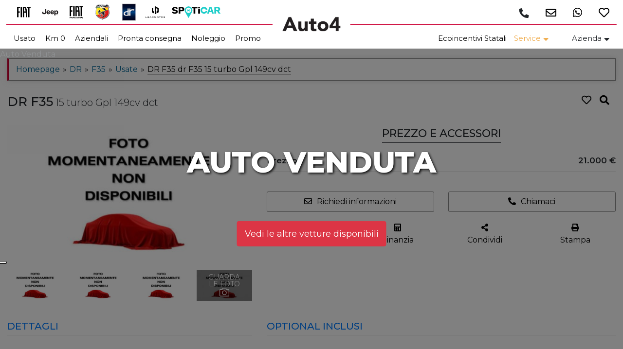

--- FILE ---
content_type: text/html; charset=UTF-8
request_url: https://www.auto4srl.com/dr/dr-f35/dr-f35-usate/dr-f35-15-turbo-gpl-149cv-dct-1522806
body_size: 24942
content:
<!DOCTYPE html>
<html lang="it-IT">

<head>
  <title>DR F35 usata dr F35 15 turbo Gpl 149cv dct in vendita da Auto 4</title>  <meta charset="UTF-8" />

  
  <!-- Google Tag Manager -->
  <script>
      (function(w, d, s, l, i) {
        w[l] = w[l] || [];
        w[l].push({
          'gtm.start': new Date().getTime(),
          event: 'gtm.js'
        });
        var f = d.getElementsByTagName(s)[0],
          j = d.createElement(s),
          dl = l != 'dataLayer' ? '&l=' + l : '';
        j.async = true;
        j.src =
          'https://www.googletagmanager.com/gtm.js?id=' + i + dl;
        f.parentNode.insertBefore(j, f);
      })(window, document, 'script', 'dataLayer', 'GTM-NTRF6PG');
  </script>
  <!-- End Google Tag Manager -->

  
  <meta http-equiv="X-UA-Compatible" content="IE=edge,chrome=1" />
  <meta name="keywords" content="DR F35 in vendita a 21.000 euro, DR F35 usata"/><meta name="description" content="DR F35 usata in vendita presso Auto 4 Concessionaria ufficiale FCA. Entra per vedere dettagli e foto."/><meta name="robots" content="index,follow"/>  <meta property="og:locale" content="it_IT" />
  <meta property="og:url" content="https://www.auto4srl.com/dr/dr-f35/dr-f35-usate/dr-f35-15-turbo-gpl-149cv-dct-1522806" />
  <meta property="og:type" content="article" />
  <meta property="og:site_name" content="Auto 4" />
  <meta property="og:title" content="DR F35 usata dr F35 15 turbo Gpl 149cv dct in vendita da Auto 4" /><meta property="og:description" content="DR F35 usata in vendita presso Auto 4 Concessionaria ufficiale FCA. Entra per vedere dettagli e foto."/><meta property="og:image" content="https://www.auto4srl.com/assets/foto/f/15/22/1522806_2.jpg"/>  <meta name="language" content="it-it" />
  <meta name="apple-mobile-web-app-capable" content="yes" />
  <meta name="apple-mobile-web-app-status-bar-style" content="black" />
  <meta name="apple-mobile-web-app-title" content="Auto 4 Srl" />
  <meta content="width=device-width,initial-scale=1.0,minimum-scale=1.0,maximum-scale=5.0,user-scalable=yes" name="viewport" />
  <link rel="canonical" href="https://www.auto4srl.com/dr/dr-f35/dr-f35-usate/dr-f35-15-turbo-gpl-149cv-dct-1522806"/><meta name="google-site-verification" content="" />  <link rel="apple-touch-icon" sizes="57x57" href="https://www.auto4srl.com/assets/icons/apple-icon-57x57.png">
  <link rel="apple-touch-icon" sizes="60x60" href="https://www.auto4srl.com/assets/icons/apple-icon-60x60.png">
  <link rel="apple-touch-icon" sizes="72x72" href="https://www.auto4srl.com/assets/icons/apple-icon-72x72.png">
  <link rel="apple-touch-icon" sizes="76x76" href="https://www.auto4srl.com/assets/icons/apple-icon-76x76.png">
  <link rel="apple-touch-icon" sizes="114x114" href="https://www.auto4srl.com/assets/icons/apple-icon-114x114.png">
  <link rel="apple-touch-icon" sizes="120x120" href="https://www.auto4srl.com/assets/icons/apple-icon-120x120.png">
  <link rel="apple-touch-icon" sizes="144x144" href="https://www.auto4srl.com/assets/icons/apple-icon-144x144.png">
  <link rel="apple-touch-icon" sizes="152x152" href="https://www.auto4srl.com/assets/icons/apple-icon-152x152.png">
  <link rel="apple-touch-icon" sizes="180x180" href="https://www.auto4srl.com/assets/icons/apple-icon-180x180.png">
  <link rel="icon" type="image/png" sizes="192x192" href="https://www.auto4srl.com/assets/icons/android-icon-192x192.png">
  <link rel="icon" type="image/png" sizes="32x32" href="https://www.auto4srl.com/assets/icons/favicon-32x32.png">
  <link rel="icon" type="image/png" sizes="96x96" href="https://www.auto4srl.com/assets/icons/favicon-96x96.png">
  <link rel="icon" type="image/png" sizes="16x16" href="https://www.auto4srl.com/assets/icons/favicon-16x16.png">
  <link rel="shortcut icon" href="https://www.auto4srl.com/favicon.ico" />
  <meta name="msapplication-TileColor" content="#ffffff">
  <meta name="msapplication-TileImage" content="https://www.auto4srl.com/assets/icons/ms-icon-144x144.png">
  <meta name="theme-color" content="#f1f1f1">
  <link href="https://fonts.googleapis.com/css2?family=Montserrat:wght@300;400;500;600;800&display=swap" rel="stylesheet">
  <style>

*,::after,::before{box-sizing:border-box}.container{width:100%;padding-right:15px;padding-left:15px;margin-right:auto;margin-left:auto}

@media(min-width: 576px)
    {.container{max-width:540px}}

@media (min-width: 768px)
    {.container{max-width:720px}}

@media (min-width: 992px)
    {.container{max-width:960px}}

@media (min-width: 1200px)
    {.container{max-width:1140px}}.container-fluid{width:100%;padding-right:15px;padding-left:15px;margin-right:auto;margin-left:auto}.row{display:-ms-flexbox;display:flex;-ms-flex-wrap:wrap;flex-wrap:wrap;margin-right:-15px;margin-left:-15px}.col,.col-1,.col-10,.col-11,.col-12,.col-2,.col-3,.col-4,.col-5,.col-6,.col-7,.col-8,.col-9,.col-auto,.col-lg,.col-lg-1,.col-lg-10,.col-lg-11,.col-lg-12,.col-lg-2,.col-lg-3,.col-lg-4,.col-lg-5,.col-lg-6,.col-lg-7,.col-lg-8,.col-lg-9,.col-lg-auto,.col-md,.col-md-1,.col-md-10,.col-md-11,.col-md-12,.col-md-2,.col-md-3,.col-md-4,.col-md-5,.col-md-6,.col-md-7,.col-md-8,.col-md-9,.col-md-auto,.col-sm,.col-sm-1,.col-sm-10,.col-sm-11,.col-sm-12,.col-sm-2,.col-sm-3,.col-sm-4,.col-sm-5,.col-sm-6,.col-sm-7,.col-sm-8,.col-sm-9,.col-sm-auto,.col-xl,.col-xl-1,.col-xl-10,.col-xl-11,.col-xl-12,.col-xl-2,.col-xl-3,.col-xl-4,.col-xl-5,.col-xl-6,.col-xl-7,.col-xl-8,.col-xl-9,.col-xl-auto{position:relative;width:100%;padding-right:15px;padding-left:15px}.col{-ms-flex-preferred-size:0;flex-basis:0;-ms-flex-positive:1;flex-grow:1;max-width:100%}.col-auto{-ms-flex:0 0 auto;flex:0 0 auto;width:auto;max-width:100%}.col-1{-ms-flex:0 0 8.333333%;flex:0 0 8.333333%;max-width:8.333333%}.col-2{-ms-flex:0 0 16.666667%;flex:0 0 16.666667%;max-width:16.666667%}.col-3{-ms-flex:0 0 25%;flex:0 0 25%;max-width:25%}.col-4{-ms-flex:0 0 33.333333%;flex:0 0 33.333333%;max-width:33.333333%}.col-5{-ms-flex:0 0 41.666667%;flex:0 0 41.666667%;max-width:41.666667%}.col-6{-ms-flex:0 0 50%;flex:0 0 50%;max-width:50%}.col-7{-ms-flex:0 0 58.333333%;flex:0 0 58.333333%;max-width:58.333333%}.col-8{-ms-flex:0 0 66.666667%;flex:0 0 66.666667%;max-width:66.666667%}.col-9{-ms-flex:0 0 75%;flex:0 0 75%;max-width:75%}.col-10{-ms-flex:0 0 83.333333%;flex:0 0 83.333333%;max-width:83.333333%}.col-11{-ms-flex:0 0 91.666667%;flex:0 0 91.666667%;max-width:91.666667%}.col-12{-ms-flex:0 0 100%;flex:0 0 100%;max-width:100%}.offset-1{margin-left:8.333333%}.offset-2{margin-left:16.666667%}.offset-3{margin-left:25%}.offset-4{margin-left:33.333333%}.offset-5{margin-left:41.666667%}.offset-6{margin-left:50%}.offset-7{margin-left:58.333333%}.offset-8{margin-left:66.666667%}.offset-9{margin-left:75%}.offset-10{margin-left:83.333333%}.offset-11{margin-left:91.666667%}

@media (min-width: 576px)
    {.col-sm{-ms-flex-preferred-size:0;flex-basis:0;-ms-flex-positive:1;flex-grow:1;max-width:100%}.col-sm-auto{-ms-flex:0 0 auto;flex:0 0 auto;width:auto;max-width:100%}.col-sm-1{-ms-flex:0 0 8.333333%;flex:0 0 8.333333%;max-width:8.333333%}.col-sm-2{-ms-flex:0 0 16.666667%;flex:0 0 16.666667%;max-width:16.666667%}.col-sm-3{-ms-flex:0 0 25%;flex:0 0 25%;max-width:25%}.col-sm-4{-ms-flex:0 0 33.333333%;flex:0 0 33.333333%;max-width:33.333333%}.col-sm-5{-ms-flex:0 0 41.666667%;flex:0 0 41.666667%;max-width:41.666667%}.col-sm-6{-ms-flex:0 0 50%;flex:0 0 50%;max-width:50%}.col-sm-7{-ms-flex:0 0 58.333333%;flex:0 0 58.333333%;max-width:58.333333%}.col-sm-8{-ms-flex:0 0 66.666667%;flex:0 0 66.666667%;max-width:66.666667%}.col-sm-9{-ms-flex:0 0 75%;flex:0 0 75%;max-width:75%}.col-sm-10{-ms-flex:0 0 83.333333%;flex:0 0 83.333333%;max-width:83.333333%}.col-sm-11{-ms-flex:0 0 91.666667%;flex:0 0 91.666667%;max-width:91.666667%}.col-sm-12{-ms-flex:0 0 100%;flex:0 0 100%;max-width:100%}.offset-sm-0{margin-left:0}.offset-sm-1{margin-left:8.333333%}.offset-sm-2{margin-left:16.666667%}.offset-sm-3{margin-left:25%}.offset-sm-4{margin-left:33.333333%}.offset-sm-5{margin-left:41.666667%}.offset-sm-6{margin-left:50%}.offset-sm-7{margin-left:58.333333%}.offset-sm-8{margin-left:66.666667%}.offset-sm-9{margin-left:75%}.offset-sm-10{margin-left:83.333333%}.offset-sm-11{margin-left:91.666667%}}
    
@media (min-width: 768px)
    {.col-md{-ms-flex-preferred-size:0;flex-basis:0;-ms-flex-positive:1;flex-grow:1;max-width:100%}.col-md-auto{-ms-flex:0 0 auto;flex:0 0 auto;width:auto;max-width:100%}.col-md-1{-ms-flex:0 0 8.333333%;flex:0 0 8.333333%;max-width:8.333333%}.col-md-2{-ms-flex:0 0 16.666667%;flex:0 0 16.666667%;max-width:16.666667%}.col-md-3{-ms-flex:0 0 25%;flex:0 0 25%;max-width:25%}.col-md-4{-ms-flex:0 0 33.333333%;flex:0 0 33.333333%;max-width:33.333333%}.col-md-5{-ms-flex:0 0 41.666667%;flex:0 0 41.666667%;max-width:41.666667%}.col-md-6{-ms-flex:0 0 50%;flex:0 0 50%;max-width:50%}.col-md-7{-ms-flex:0 0 58.333333%;flex:0 0 58.333333%;max-width:58.333333%}.col-md-8{-ms-flex:0 0 66.666667%;flex:0 0 66.666667%;max-width:66.666667%}.col-md-9{-ms-flex:0 0 75%;flex:0 0 75%;max-width:75%}.col-md-10{-ms-flex:0 0 83.333333%;flex:0 0 83.333333%;max-width:83.333333%}.col-md-11{-ms-flex:0 0 91.666667%;flex:0 0 91.666667%;max-width:91.666667%}.col-md-12{-ms-flex:0 0 100%;flex:0 0 100%;max-width:100%}.offset-md-0{margin-left:0}.offset-md-1{margin-left:8.333333%}.offset-md-2{margin-left:16.666667%}.offset-md-3{margin-left:25%}.offset-md-4{margin-left:33.333333%}.offset-md-5{margin-left:41.666667%}.offset-md-6{margin-left:50%}.offset-md-7{margin-left:58.333333%}.offset-md-8{margin-left:66.666667%}.offset-md-9{margin-left:75%}.offset-md-10{margin-left:83.333333%}.offset-md-11{margin-left:91.666667%}}

@media (min-width: 992px)
    {.col-lg{-ms-flex-preferred-size:0;flex-basis:0;-ms-flex-positive:1;flex-grow:1;max-width:100%}.col-lg-auto{-ms-flex:0 0 auto;flex:0 0 auto;width:auto;max-width:100%}.col-lg-1{-ms-flex:0 0 8.333333%;flex:0 0 8.333333%;max-width:8.333333%}.col-lg-2{-ms-flex:0 0 16.666667%;flex:0 0 16.666667%;max-width:16.666667%}.col-lg-3{-ms-flex:0 0 25%;flex:0 0 25%;max-width:25%}.col-lg-4{-ms-flex:0 0 33.333333%;flex:0 0 33.333333%;max-width:33.333333%}.col-lg-5{-ms-flex:0 0 41.666667%;flex:0 0 41.666667%;max-width:41.666667%}.col-lg-6{-ms-flex:0 0 50%;flex:0 0 50%;max-width:50%}.col-lg-7{-ms-flex:0 0 58.333333%;flex:0 0 58.333333%;max-width:58.333333%}.col-lg-8{-ms-flex:0 0 66.666667%;flex:0 0 66.666667%;max-width:66.666667%}.col-lg-9{-ms-flex:0 0 75%;flex:0 0 75%;max-width:75%}.col-lg-10{-ms-flex:0 0 83.333333%;flex:0 0 83.333333%;max-width:83.333333%}.col-lg-11{-ms-flex:0 0 91.666667%;flex:0 0 91.666667%;max-width:91.666667%}.col-lg-12{-ms-flex:0 0 100%;flex:0 0 100%;max-width:100%}.offset-lg-0{margin-left:0}.offset-lg-1{margin-left:8.333333%}.offset-lg-2{margin-left:16.666667%}.offset-lg-3{margin-left:25%}.offset-lg-4{margin-left:33.333333%}.offset-lg-5{margin-left:41.666667%}.offset-lg-6{margin-left:50%}.offset-lg-7{margin-left:58.333333%}.offset-lg-8{margin-left:66.666667%}.offset-lg-9{margin-left:75%}.offset-lg-10{margin-left:83.333333%}.offset-lg-11{margin-left:91.666667%}}
    
@media (min-width: 1200px)
    {.col-xl{-ms-flex-preferred-size:0;flex-basis:0;-ms-flex-positive:1;flex-grow:1;max-width:100%}.col-xl-auto{-ms-flex:0 0 auto;flex:0 0 auto;width:auto;max-width:100%}.col-xl-1{-ms-flex:0 0 8.333333%;flex:0 0 8.333333%;max-width:8.333333%}.col-xl-2{-ms-flex:0 0 16.666667%;flex:0 0 16.666667%;max-width:16.666667%}.col-xl-3{-ms-flex:0 0 25%;flex:0 0 25%;max-width:25%}.col-xl-4{-ms-flex:0 0 33.333333%;flex:0 0 33.333333%;max-width:33.333333%}.col-xl-5{-ms-flex:0 0 41.666667%;flex:0 0 41.666667%;max-width:41.666667%}.col-xl-6{-ms-flex:0 0 50%;flex:0 0 50%;max-width:50%}.col-xl-7{-ms-flex:0 0 58.333333%;flex:0 0 58.333333%;max-width:58.333333%}.col-xl-8{-ms-flex:0 0 66.666667%;flex:0 0 66.666667%;max-width:66.666667%}.col-xl-9{-ms-flex:0 0 75%;flex:0 0 75%;max-width:75%}.col-xl-10{-ms-flex:0 0 83.333333%;flex:0 0 83.333333%;max-width:83.333333%}.col-xl-11{-ms-flex:0 0 91.666667%;flex:0 0 91.666667%;max-width:91.666667%}.col-xl-12{-ms-flex:0 0 100%;flex:0 0 100%;max-width:100%}.offset-xl-0{margin-left:0}.offset-xl-1{margin-left:8.333333%}.offset-xl-2{margin-left:16.666667%}.offset-xl-3{margin-left:25%}.offset-xl-4{margin-left:33.333333%}.offset-xl-5{margin-left:41.666667%}.offset-xl-6{margin-left:50%}.offset-xl-7{margin-left:58.333333%}.offset-xl-8{margin-left:66.666667%}.offset-xl-9{margin-left:75%}.offset-xl-10{margin-left:83.333333%}.offset-xl-11{margin-left:91.666667%}}.table{width:100%;margin-bottom:1rem;color:#212529}.d-none{display:none!important}.d-inline{display:inline!important}.d-inline-block{display:inline-block!important}.d-block{display:block!important}.d-table{display:table!important}.d-table-row{display:table-row!important}.d-table-cell{display:table-cell!important}.d-flex{display:-ms-flexbox!important;display:flex!important}.d-inline-flex{display:-ms-inline-flexbox!important;display:inline-flex!important}

@media (min-width: 576px)
    {.d-sm-none{display:none!important}.d-sm-inline{display:inline!important}.d-sm-inline-block{display:inline-block!important}.d-sm-block{display:block!important}.d-sm-table{display:table!important}.d-sm-table-row{display:table-row!important}.d-sm-table-cell{display:table-cell!important}.d-sm-flex{display:-ms-flexbox!important;display:flex!important}.d-sm-inline-flex{display:-ms-inline-flexbox!important;display:inline-flex!important}}

@media (min-width: 768px)
    {.d-md-none{display:none!important}.d-md-inline{display:inline!important}.d-md-inline-block{display:inline-block!important}.d-md-block{display:block!important}.d-md-table{display:table!important}.d-md-table-row{display:table-row!important}.d-md-table-cell{display:table-cell!important}.d-md-flex{display:-ms-flexbox!important;display:flex!important}.d-md-inline-flex{display:-ms-inline-flexbox!important;display:inline-flex!important}}

@media (min-width: 992px)
    {.d-lg-none{display:none!important}.d-lg-inline{display:inline!important}.d-lg-inline-block{display:inline-block!important}.d-lg-block{display:block!important}.d-lg-table{display:table!important}.d-lg-table-row{display:table-row!important}.d-lg-table-cell{display:table-cell!important}.d-lg-flex{display:-ms-flexbox!important;display:flex!important}.d-lg-inline-flex{display:-ms-inline-flexbox!important;display:inline-flex!important}}

@media (min-width: 1200px)
    {.d-xl-none{display:none!important}.d-xl-inline{display:inline!important}.d-xl-inline-block{display:inline-block!important}.d-xl-block{display:block!important}.d-xl-table{display:table!important}.d-xl-table-row{display:table-row!important}.d-xl-table-cell{display:table-cell!important}.d-xl-flex{display:-ms-flexbox!important;display:flex!important}.d-xl-inline-flex{display:-ms-inline-flexbox!important;display:inline-flex!important}}.nav{display:-ms-flexbox;display:flex;-ms-flex-wrap:wrap;flex-wrap:wrap;padding-left:0;margin-bottom:0;list-style:none}.nav-link{display:block;padding:.5rem 1rem}.nav-link:focus,.nav-link:hover{text-decoration:none}.nav-link.disabled{color:#6c757d;pointer-events:none;cursor:default}.nav-tabs{border-bottom:1px solid #dee2e6}.nav-tabs .nav-item{margin-bottom:-1px}.nav-tabs .nav-link{border:1px solid transparent;border-top-left-radius:.25rem;border-top-right-radius:.25rem}.nav-tabs .nav-link:focus,.nav-tabs .nav-link:hover{border-color:#e9ecef #e9ecef #dee2e6}.nav-tabs .nav-link.disabled{color:#6c757d;background-color:transparent;border-color:transparent}.nav-tabs .nav-item.show .nav-link,.nav-tabs .nav-link.active{color:#495057;background-color:#fff;border-color:#dee2e6 #dee2e6 #fff}.nav-tabs .dropdown-menu{margin-top:-1px;border-top-left-radius:0;border-top-right-radius:0}.nav-pills .nav-link{border-radius:.25rem}.nav-pills .nav-link.active,.nav-pills .show > .nav-link{color:#fff;background-color:#007bff}.nav-fill .nav-item{-ms-flex:1 1 auto;flex:1 1 auto;text-align:center}.nav-justified .nav-item{-ms-flex-preferred-size:0;flex-basis:0;-ms-flex-positive:1;flex-grow:1;text-align:center}.tab-content > .tab-pane{display:none}.tab-content > .active{display:block}.navbar{position:relative;display:-ms-flexbox;display:flex;-ms-flex-wrap:wrap;flex-wrap:wrap;-ms-flex-align:center;align-items:center;-ms-flex-pack:justify;justify-content:space-between;padding:.5rem 1rem}.float-left{float:left!important}.float-right{float:right!important}.float-none{float:none!important}

@media (min-width: 576px)
    {.float-sm-left{float:left!important}.float-sm-right{float:right!important}.float-sm-none{float:none!important}}

@media (min-width: 768px)
    {.float-md-left{float:left!important}.float-md-right{float:right!important}.float-md-none{float:none!important}}

@media (min-width: 992px)
    {.float-lg-left{float:left!important}.float-lg-right{float:right!important}.float-lg-none{float:none!important}}

@media (min-width: 1200px)
    {.float-xl-left{float:left!important}.float-xl-right{float:right!important}.float-xl-none{float:none!important}}.reset-padding{padding-left:0;padding-right:0}.reset-margin{margin-left:0;margin-right:0}header.header{position:fixed;z-index:20;background-color:#fff}header.header .box-avviso{background-color:#242424}header.header .box-avviso .avviso{width:98%;margin:0 auto;max-width:1440px;color:#fff;font-weight:500;padding:5px 25px 5px 10px;font-size:15px}header.header .box-avviso .btn-close-avviso{color:#fff;position:absolute;top:2px;right:0;line-height:0}header.header .first-row-menu{height:60px;float:left;border-bottom:1px solid #ccc;transition:all .2s}header.header .first-row-menu a img{width:inherit;height:inherit}header.header .first-row-menu a.logo-madre{position:absolute;top:50%;transform:translateY(-50%);color:#000;padding-left:38px}header.header .first-row-menu a.logo-madre img{max-width:90px}header.header .first-row-menu span.barra{display:none}header.header .first-row-menu .box-ham{position:absolute;top:50%;transform:translateY(-50%);z-index:5}header.header .first-row-menu .box-ham .navbar-toggle{position:relative;font-size:9px;padding:0;text-transform:uppercase;color:#000;background-color:transparent;border:0;outline:0}header.header .first-row-menu .box-ham .navbar-toggle .icon-bar{background-color:#000;display:block;width:28px;height:2px;margin:3px 0}header.header .first-row-menu .box-icons{position:absolute;top:50%;right:15px;transform:translate(0,-50%);z-index:3}header.header .first-row-menu .box-icons .box-search-icon{position:absolute;top:50%;right:65px;transform:translateY(-50%);padding-right:10px}header.header .first-row-menu .box-icons .box-service-icon{position:absolute;top:50%;right:0;transform:translateY(-50%);padding-left:10px;border-left:1px solid #ccc}header.header .first-row-menu .box-icons .box-service-icon button{color:#f0ad4e;font-size:14px;padding:0;outline:0}header.header .first-row-menu .box-icons .box-service-icon button i{display:block;font-size:12px;color:#f0ad4e}header.header .first-row-menu .box-icons ul li{display:inline-block}header.header .first-row-menu .box-icons a{display:inline-block;padding-left:15px}header.header .first-row-menu .box-icons a i{color:#000;font-size:22px}header.header .first-row-menu .box-icons a span{padding-left:10px}header.header .first-row-menu .box-icons ul.box-service{display:none;position:absolute;top:42px;right:-15px;padding:0;background-color:rgba(0,0,0,0.8);border:1px solid #fff;min-width:230px}header.header .first-row-menu .box-icons ul.box-service li{width:100%;padding:15px 15px 0}header.header .first-row-menu .box-icons ul.box-service li a{color:#fff;border-bottom:1px solid #fff;padding-bottom:15px;padding-left:0;display:block}header.header .first-row-menu .box-icons ul.box-service li:last-child a{border:0}header.header .first-row-menu .box-icons .box-preferiti{position:absolute;top:50%;right:110px;transform:translateY(-50%);padding-right:10px}header.header .first-row-menu .box-icons button.btn-search{background:transparent;border:0;outline:0;padding:0;font-size:22px;color:#000}header.header .first-row-menu .box-icons .counter-preferiti{display:none;position:absolute;top:-5px;left:28px;border-radius:10px;border:1px solid #fff;min-width:10px;padding:2px 5px;font-size:12px;font-weight:700;line-height:1;white-space:nowrap}header.header .first-row-menu .box-icons .contatti{padding:8px 20px 0;color:#fff}header.header .first-row-menu .box-icons .contatti i{position:absolute;padding-left:5px;padding-right:5px;font-size:18px}header.header .first-row-menu .box-icons .contatti.no-rotate span i{transform:rotate(0deg)}header.header .first-row-menu .box-icons .contatti.open span i{transform:rotate(-180deg);padding-bottom:5px}header.header .first-row-menu .box-icons .box-contatti-desktop{display:none;position:absolute;top:40px;padding:0;background-color:rgba(0,0,0,0.9);border:1px solid #fff;width:200px;right:15px}header.header .first-row-menu .box-icons .box-contatti-desktop .item{font-size:16px;border:0;color:#fff;width:100%;padding:15px 15px 0}header.header .first-row-menu .box-icons .box-contatti-desktop .item a{padding:0;padding-bottom:15px;border-bottom:1px solid #fff;display:block}header.header .first-row-menu .box-icons .box-contatti-desktop .item:last-child a{border:0}header.header .first-row-menu .box-icons .box-contatti-desktop .item a span{padding:0}header.header .first-row-menu .box-icons .box-phone .menu-phone{display:none}header.header .box-menu-ham{position:absolute;top:60px;left:0;height:calc(100vh - 115px);overflow:auto;background-color:#fff;float:left;display:none}header.header .box-menu-ham a{display:block;color:#000}header.header .box-menu-ham .brand-menu{background-color:#f0f0f0;padding:20px 15px}header.header .box-menu-ham .brand-menu h2{text-transform:uppercase;border-bottom:1px solid #ccc;padding-bottom:5px}header.header .box-menu-ham .brand-menu h2 span{font-size:14px;display:block}header.header .box-menu-ham .brand-menu img{max-width:70px}header.header .box-menu-ham .brand-menu .box-logo .col-9{margin-top:25px;border-left:1px solid #999}header.header .box-menu-ham .brand-menu .box-logo .item span i{transform:rotate(-90deg);position:relative;font-size:20px;float:right}header.header .box-menu-ham .brand-menu .box-logo .item.no-rotate span i{transform:rotate(0deg);padding:0 10px;transition:transform .5s}header.header .box-menu-ham .brand-menu .box-logo .item.open span i{transform:rotate(-180deg);padding-bottom:5px}header.header .box-menu-ham .brand-menu .box-logo .item.open span{border-bottom:1px solid #c03}header.header .box-menu-ham .brand-menu .box-logo .navbar-nav .navbar-nav{display:none;padding:15px 0 0 20px}header.header .box-menu-ham .brand-menu .box-logo .navbar-nav .navbar-nav .item{padding:5px 0}header.header .box-menu-ham .item-menu{padding-top:10px;padding-bottom:10px}header.header .box-menu-ham .item-menu .item{padding-top:15px;padding-bottom:15px;border-bottom:1px solid #ccc}header.header .box-menu-ham .item-menu .item.service{color:#f0ad4e}header.header .box-menu-ham .item-menu .item span i{transform:rotate(-90deg);position:relative;font-size:20px;padding-right:3px;float:right}header.header .box-menu-ham .item-menu .item.no-rotate span i{transform:rotate(0deg);padding-right:0;transition:transform .5s}header.header .box-menu-ham .item-menu .item .navbar-nav{display:none;padding:15px 0 0 30px}header.header .box-menu-ham .item-menu .item .navbar-nav .item:last-child{border:0}header.header .box-menu-ham .item-menu .item.open span i{transform:rotate(-180deg);padding-bottom:5px}

@media only screen and (min-width: 375px)
    {header.header .first-row-menu .box-ham .navbar-toggle{font-size:10px}header.header .first-row-menu .box-ham .navbar-toggle .icon-bar{width:32px}header.header .first-row-menu .box-icons .navbar-toggle-phone i{font-size:20px}}

@media only screen and (min-width: 992px)
    {header.header{border-bottom:1px solid #ccc}header.header .box-avviso{padding:0 15px}header.header .box-avviso .avviso{font-size:17px}header.header .first-row-menu{height:100px;width:98%;margin:0 auto;max-width:1440px;float:none;border:0}header.header .first-row-menu.fix-scroll{height:50px}header.header .first-row-menu .box-ham{top:5px;transform:none}header.header .first-row-menu.fix-scroll .box-ham{display:none}header.header .first-row-menu .box-ham a img{max-width:160px;margin-right:10px}header.header .first-row-menu .box-ham a:last-child img{max-width:100px}header.header .first-row-menu .box-logo{position:absolute;top:50%;left:50%;display:block;width:100%;transform:translate(-50%,-50%);z-index:3}header.header .first-row-menu a.logo-madre{position:relative;top:initial;transform:none;padding:0}header.header .first-row-menu a.logo-madre img{position:absolute;top:50%;left:50%;transform:translate(-50%,-50%);max-width:160px;background-color:#fff;padding:0 20px;height:auto;z-index:3}header.header .first-row-menu span.barra{display:block;position:absolute;left:0;width:100%;height:1px;background-color:#c03}header.header .first-row-menu.fix-scroll span.barra{display:none}header.header .first-row-menu .box-icons{right:0;top:10px;transform:none}header.header .first-row-menu .box-icons a{padding-top:5px}header.header .first-row-menu .box-icons a span{font-size:16px;color:#fff}header.header .first-row-menu .box-icons a i,header.header .first-row-menu .box-icons button.btn-search{font-size:22px}header.header .first-row-menu .box-icons .box-preferiti{position:relative;top:initial;right:initial;transform:none;padding-right:15px}header.header .first-row-menu .box-icons .box-phone,header.header .first-row-menu .box-icons .box-whatsapp,header.header .first-row-menu .box-icons .box-email{padding-right:15px}header.header .first-row-menu .box-icons .counter-preferiti{top:0}.ricercalibera header.header .first-row-menu .box-icons button.btn-search,.scheda header.header .first-row-menu .box-icons button.btn-search{display:none}header.header .box-menu-ham{display:block;padding:0;position:absolute;top:100%;transform:translate(0,-100%);height:auto;float:none;padding:0 15px;width:fit-content;overflow:visible;background-color:transparent;width:100%}header.header .box-menu-ham .box-menu{padding:0;width:auto}header.header .box-menu-ham .item-menu{width:100%}header.header .box-menu-ham .item-menu .item{width:auto;padding:8px 15px 0 0;font-size:15px;border:0}header.header .box-menu-ham .item-menu .item.service{position:absolute;right:9%;padding-right:15px}header.header .box-menu-ham .item-menu .item.nlt{position:absolute;right:19%;padding-right:15px}header.header .first-row-menu.fix-scroll .box-menu-ham .item-menu .item.service{right:25%;transform:translateX(-50%);padding-right:0}header.header .box-menu-ham .item-menu .item.contatti{position:absolute;right:0;padding-right:0}header.header .first-row-menu.fix-scroll .box-menu-ham .item-menu .item.contatti,header.header .first-row-menu.fix-scroll .box-menu-ham .item-menu .item.nlt{display:none}header.header .box-menu-ham .item-menu .item span i{padding-left:5px;font-size:18px}header.header .box-menu-ham .item-menu .item.no-rotate span i{transition:none}header.header .box-menu-ham .item-menu .item.open span i{padding-left:0;padding-right:5px}header.header .box-menu-ham .item-menu .item .navbar-nav .item{width:100%;padding:15px 15px 0}header.header .box-menu-ham .item-menu .item .navbar-nav .item a{color:#fff;border-bottom:1px solid #fff;padding-bottom:15px}header.header .box-menu-ham .item-menu .item .navbar-nav .item:last-child a,header.header .first-row-menu .box-icons .box-phone .navbar-nav .item:last-child a{border:0}header.header .box-menu-ham .item-menu .item .navbar-nav,header.header .first-row-menu .box-icons .box-phone .navbar-nav{position:absolute;top:41px;right:-15px;padding:0;background-color:rgba(0,0,0,0.6);border:1px solid #fff;min-width:230px}header.header .box-menu-ham .model-menu .text-model,header.header .box-menu-ham .model-menu .item-model{width:auto;max-width:100%;padding:0;border:0;padding-right:20px;font-size:15px}header.header .first-row-menu .box-icons .box-phone .navbar-nav{right:160px;min-width:250px}header.header .first-row-menu .box-icons .box-phone .navbar-nav .item{width:100%;padding:10px 15px 0}header.header .first-row-menu .box-icons .box-phone .navbar-nav .item div img{max-width:23%;float:left;margin:0 1%}header.header .first-row-menu .box-icons .box-phone .navbar-nav .item a{width:100%;color:#fff;border-bottom:1px solid #fff;padding:10px 0}header.header .first-row-menu .box-icons .box-phone .navbar-nav .item a p{font-size:15px;margin:0}header.header .box-menu-ham .model-menu{padding:15px 0}header.header .box-menu-ham .model-menu .text-model span{color:#fff}header.header .box-menu-ham .logo-menu{position:absolute;top:50%;right:0;width:100px;transform:translate(0,-50%)}}
    
@media only screen and (min-width: 1200px)
    {header.header .box-menu-ham .item-menu .item{padding-right:20px}header.header .box-menu-ham .model-menu .text-model,header.header .box-menu-ham .model-menu .item-model{padding-right:30px;font-size:17px}header.header .first-row-menu.fix-scroll .box-menu-ham .item-menu .item.service{right:16%}header.header .first-row-menu.fix-scroll .box-menu-ham .item-menu .item.nlt{display:block;right:26%}}

@media only screen and (min-width: 1400px)
    {header.header .first-row-menu .box-icons a span,header.header .box-menu-ham .item-menu .item,header.header .first-row-menu .box-icons .contatti{font-size:18px}header.header .box-menu-ham .item-menu .item{padding-right:30px}header.header .box-menu-ham .model-menu .text-model,header.header .box-menu-ham .model-menu .item-model{padding-right:45px;font-size:18px}header.header .box-menu-ham .item-menu .item .navbar-nav{top:46px}header.header .box-menu-ham .item-menu .item.service{right:8%}header.header .box-menu-ham .item-menu .item.nlt{right:17%}}.ishome .video{padding-top:35vw}.ishome .video .ombra{display:block;position:absolute;z-index:5}.ishome .video video{width:100%;position:absolute;top:50%;left:0;transform:translate(0,-50%)}.ishome .brand-hp{background-color:#f0f0f0;padding:20px 5px}.ishome .brand-hp .brand h1{text-transform:uppercase;border-bottom:1px solid #ccc;padding-bottom:5px;font-size:18px;}.ishome .brand-hp .brand h1 span{font-size:14px;display:block}.ishome .brand-hp .brand a{display:block;color:#000}.ishome .brand-hp .brand img{max-width:70px}.ishome .brand-hp .brand img.logo-mirafiori{max-width:100%;padding-top:20px;padding-left:12px}.ishome .brand-hp .brand img.logo-spoticar{max-width:100%;padding-top:20px;padding-left:12px}.ishome .brand-hp .brand .box-logo .col-9{margin-top:15px;border-left:1px solid #999;padding:8px 0}.ishome .brand-hp .brand .box-logo .item span i{transform:rotate(-90deg);position:relative;font-size:20px;float:right}.ishome .brand-hp .brand .box-logo .item.open span{border-bottom:1px solid #c03}.ishome .brand-hp .brand .box-logo .item.no-rotate span i{transform:rotate(0deg);padding:0 10px;transition:transform .5s}.ishome .brand-hp .brand .box-logo .item.open span i{transform:rotate(-180deg);padding-bottom:5px}.ishome .brand-hp .brand .box-logo ul > ul{display:none;padding:15px 0 0 20px}.ishome .brand-hp .brand .box-logo ul > ul .item{padding:5px 0}

@media only screen and (min-width: 768px)
    {.ishome .brand-hp .brand img.logo-mirafiori{padding-top:30px}}
    {.ishome .brand-hp .brand img.logo-spoticar{padding-top:30px}}

@media only screen and (min-width: 992px)
    {.ishome .brand-hp{padding-top:150px}.ishome .brand-hp .brand .img a p.brand span.total-offers{font-size:17px}}

@media only screen and (min-width: 1200px)
    {.ishome .brand-hp .brand .titolo-brand .barra{width:85%}.ishome .brand-hp .brand > div:not(:last-child) .img a img{max-width:100px;height:100px}.ishome .brand-hp .brand > div:last-child .titolo-brands{border-left:1px solid}.ishome .brand-hp .brand > div:last-child .img{padding-bottom:10px}.ishome .brand-hp .brand > div:last-child .img:nth-child(4n + 2){border-left:1px solid}}
</style>
    <link rel="stylesheet" href="https://www.auto4srl.com/all_000_bootstrap.min-001_fonts-002_default-004_header-006_footer-009_formhp-008_homepage-012_scheda-photoswipe|photoswipe-photoswipe|defaultskin|defaultskin_03112025.css" />
  <link rel="stylesheet" href="https://unpkg.com/leaflet@1.9.4/dist/leaflet.css" integrity="sha256-p4NxAoJBhIIN+hmNHrzRCf9tD/miZyoHS5obTRR9BMY=" crossorigin="" />
  <script src="https://unpkg.com/leaflet@1.9.4/dist/leaflet.js" integrity="sha256-20nQCchB9co0qIjJZRGuk2/Z9VM+kNiyxNV1lvTlZBo=" crossorigin=""></script>

  <!-- Hotjar Tracking Code for https://www.auto4srl.com -->
  <script>
    (function(h, o, t, j, a, r) {
      h.hj = h.hj || function() {
        (h.hj.q = h.hj.q || []).push(arguments)
      };
      h._hjSettings = {
        hjid: 2246189,
        hjsv: 6
      };
      a = o.getElementsByTagName('head')[0];
      r = o.createElement('script');
      r.async = 1;
      r.src = t + h._hjSettings.hjid + j + h._hjSettings.hjsv;
      a.appendChild(r);
    })(window, document, 'https://static.hotjar.com/c/hotjar-', '.js?sv=');
  </script>

</head>

<body class="scheda">
      <noscript><iframe src="https://www.googletagmanager.com/ns.html?id=GTM-NTRF6PG" height="0" width="0" style="display:none;visibility:hidden"></iframe></noscript>
  <header class="col-12 reset-padding float-left header">
       <nav id="first-row-menu" class="col-12 navbar first-row-menu bg-black">
        <ul>
            <li class="nav-item box-ham">
                <button type="button" id="navbar-toggle" class="navbar-toggler navbar-toggle float-left d-lg-none no-print" data-target="#box-menu-ham" aria-label="Apri il men&ugrave;">
                    <span class="sr-only"></span>
                    <span class="icon-bar"></span>
                    <span class="icon-bar"></span>
                    <span class="icon-bar"></span>Menu
                </button>
                                <a href="https://www.auto4srl.com/fiat" title="Visualizza tutte le offerte Fiat">
                    <img data-src="https://www.auto4srl.com/assets/img_var/loghi/small/fiat.png" alt="Logo Fiat" class="d-none d-lg-inline-block lozad fade" />
                </a>
                                <a href="https://www.auto4srl.com/jeep" title="Visualizza tutte le offerte Jeep">
                    <img data-src="https://www.auto4srl.com/assets/img_var/loghi/small/jeep.png" alt="Logo Jeep" class="d-none d-lg-inline-block lozad fade" />
                </a>
                                <a href="https://www.auto4srl.com/fiat-professional" title="Visualizza tutte le offerte Fiat Professional">
                    <img data-src="https://www.auto4srl.com/assets/img_var/loghi/small/fiatprofessional.png" alt="Logo Fiat Professional" class="d-none d-lg-inline-block lozad fade" />
                </a>
                                <a href="https://www.auto4srl.com/abarth" title="Visualizza tutte le offerte Abarth">
                    <img data-src="https://www.auto4srl.com/assets/img_var/loghi/small/abarth-bianco.png" alt="Logo Abarth" class="d-none d-lg-inline-block lozad fade" />
                </a>
                                <a href="https://www.auto4srl.com/dr" title="Visualizza tutte le offerte DR">
                    <img data-src="https://www.auto4srl.com/assets/img_var/loghi/small/dr-bianco.png" alt="Logo DR" class="d-none d-lg-inline-block lozad fade" />
                </a>
                                <a href="https://www.auto4srl.com/leapmotor" title="Scopri la nuova gamma Leapmotor">
                    <img data-src="https://www.auto4srl.com/assets/img_var/loghi/small/leapmotor.png" alt="Logo LeapMotor" class="d-none d-lg-inline-block lozad fade" />
                </a>
                

                <!-- <a href="https://www.auto4srl.com/mirafiori-outlet" title="Visualizza tutte le auto garantite Mirafiori Outlet">
               <img data-src="https://www.auto4srl.com/assets/img_var/loghi/small/mirafiori-outlet.png" alt="Logo Mirafiori Outlet" class="d-none d-lg-inline-block lozad fade" />
            </a> -->
            <a href="https://www.auto4srl.com/spoticar" title="Visualizza tutte le auto Spoticar">
               <img data-src="https://www.auto4srl.com/assets/img_var/loghi/small/spoticar.png" alt="Logo Spoticar" class="d-none d-lg-inline-block lozad fade" />
            </a>
         </li>
         <li class="nav-item box-logo">
            <a href="https://www.auto4srl.com/" title="Torna al sito del gruppo" class="nav-link logo-madre">
               <img data-src="https://www.auto4srl.com/assets/img_var/loghi/logo-madre.png" class="lozad fade" alt="Logo Auto 4" />
            </a>
            <span class="barra"></span>
         </li>
         <li class="float-right nav-item box-icons no-print">
            <ul class="navbar-nav">
               <li class="nav-item d-none d-lg-inline-block box-phone">
                  <button type="button" id="navbar-toggle-phone" class="navbar-toggler btn navbar-toggle-phone d-block nav-link" data-target="#menu-phone" aria-label="Chiamaci"><i class="fas fa-phone"></i></button>
                  <ul id="menu-phone" class="navbar-nav menu-phone">
                     <li class="nav-item item">
                        <div class="col-12 reset-padding float-left text-center">
                           <img data-src="https://www.auto4srl.com/assets/img_var/loghi/fiat-bianco.png" alt="Logo Fiat" class="lozad fade" />
                           <img data-src="https://www.auto4srl.com/assets/img_var/loghi/fiatprofessional-bianco.png" alt="Logo Fiat Professional" class="lozad fade" />
                           <img data-src="https://www.auto4srl.com/assets/img_var/loghi/abarth-bianco.png" alt="Logo Abarth" class="lozad fade" />
                           <!-- <img data-src="https://www.auto4srl.com/assets/img_var/" alt="Logo Lancia" class="lozad fade" /> -->
                        </div>
                        <a href="tel:+390861789040" title="Chiama vendita Auto 4 Tortoreto" class="col-6 reset-padding float-left firecta-phone">
                           <p class="strong">Vendita</p>
                           <p class="firecta-phone">0861 789040</p>
                        </a>
                        <a href="tel:+393272588385" title="Chiama service Auto 4 Tortoreto" class="col-6 reset-padding float-left firecta-phone">
                           <p class="strong">Service</p>
                           <p class="firecta-phone">327 2588385</p>
                        </a>
                     </li>
                     <li class="nav-item item">
                        <div class="col-12 reset-padding float-left text-center">
                           <img data-src="https://www.auto4srl.com/assets/img_var/loghi/jeep-bianco.png" alt="Logo Jeep" class="lozad fade" />
                        </div>
                        <a href="tel:+390735634600" title="Chiama vendita Auto 4 Grottammare" class="col-6 reset-padding float-left firecta-phone">
                           <p class="strong">Vendita</p>
                           <p class="firecta-phone">0735 634600</p>
                        </a>
                        <a href="tel:+393272588386" title="Chiama service Auto 4 Grottammare" class="col-6 reset-padding float-left firecta-phone">
                           <p class="strong">Service</p>
                           <p class="firecta-phone">327 2588386</p>
                        </a>
                     </li>
                  </ul>
               </li>
               <li class="nav-item d-none d-lg-inline-block box-email">
                  <a role="button" href="#" data-toggle="modal" data-target="#form-default-info" title="Richiedi informazioni" class="nav-link"><i class="far fa-envelope"></i></a>
               </li>
               <li class="nav-item d-none d-lg-inline-block box-whatsapp firecta-wa">
                  <a href="https://wa.me/+393923772447" title="Scrivici su WhatsApp" class="nav-link firecta-wa"><i class="fab fa-whatsapp firecta-wa"></i></a>
               </li>
               <li class="nav-item box-preferiti">
                  <a href="https://www.auto4srl.com/preferiti" title="Vedi le tue auto preferite" class="nav-link"><i class="far fa-heart"></i><span id="counter-preferiti" class="text-center bg-rosso counter-preferiti"></span></a>
               </li>
               <li class="nav-item d-lg-none box-search-icon">
                  <button type="button" id="btn-search-scheda" class="navbar-toggler btn-search" data-target="#form-scheda" aria-label="Ricerca la tua auto"><i class="fas fa-search"></i></button>
               </li>
               <li class="nav-item d-lg-none box-service-icon">
                  <button type="button" id="btn-box-menu-service" class="navbar-toggler navbar-toggle nav-link text-center service" data-target="#box-menu-service" aria-label="Apri il men&ugrave; service"><i class="fas fa-wrench"></i>Service</button>
                  <ul id="box-menu-service" class="col-12 float-left navbar-nav box-service">
                     <li class="col-12 reset-padding float-left nav-item item">
                        <a href="https://www.auto4srl.com/azienda/prenota-tagliando" title="Prenota un tagliando" class="nav-link">
                           <span>Prenota tagliando</span>
                        </a>
                     </li>
                     <li class="col-12 reset-padding float-left nav-item item">
                        <a href="https://www.auto4srl.com/azienda/manutenzione" title="Vedi tutte le promozioni" class="nav-link">
                           <span>Promozioni</span>
                        </a>
                     </li>
                     <li class="col-12 reset-padding float-left nav-item item">
                        <a href="https://www.auto4srl.com/azienda/estensione-garanzia" title="Richiedi informazioni per estendere la garanzia" class="nav-link">
                           <span>Estensione garanzia</span>
                        </a>
                     </li>
                     <li class="col-12 reset-padding float-left nav-item item">
                        <a href="https://www.auto4srl.com/azienda/accessori" title="Richiedi informazioni per gli accessori" class="nav-link">
                           <span>Accessori</span>
                        </a>
                     </li>
                  </ul>
               </li>
            </ul>
         </li>
         <li id="box-menu-ham" class="col-12 nav-item box-menu-ham no-print">
            <ul class="col-12 reset-padding float-left navbar-nav item-menu">
               <li class="col-12 reset-padding float-left nav-item item">
                  <a href="https://www.auto4srl.com/auto-usate" title="Offerte auto usate" class="nav-link">
                     <span>Usato</span>
                  </a>
               </li>
               <li class="col-12 reset-padding float-left nav-item item">
                  <a href="https://www.auto4srl.com/auto-km0" title="Offerte auto km 0" class="nav-link">
                     <span>Km 0</span>
                  </a>
               </li>
               <li class="col-12 reset-padding float-left nav-item item">
                  <a href="https://www.auto4srl.com/auto-aziendali" title="Offerte auto aziendali" class="nav-link">
                     <span>Aziendali</span>
                  </a>
               </li>
               <li class="col-12 reset-padding float-left nav-item item">
                  <a href="https://www.auto4srl.com/pronta-consegna" title="Offerte auto nuove pronta consegna" class="nav-link">
                     <span>Pronta consegna</span>
                  </a>
               </li>
               <li class="col-12 reset-padding float-left nav-item item">
                  <a href="https://www.auto4srl.com/promozioni?nlt" title="Noleggio lungo termine" class="nav-link">
                     <span>Noleggio</span>
                  </a>
               </li>
               <li class="col-12 reset-padding float-left nav-item item">
                  <a href="https://www.auto4srl.com/promozioni?promo" title="Auto in promozione" class="nav-link">
                     <span>Promo</span>
                  </a>
               </li>
                    <li class="col-12 reset-padding float-left nav-item item no-rotate pointer service d-xl-block d-none" style="right:16%">
                        <a href="https://promo.auto4srl.com/ecoincentivi-statali-2025-auto/" target="_blank" title="Ecoincentivi Statali" class="nav-link">
                            <span>Ecoincentivi Statali</span>
                        </a>
                    </li>
                     <li class="col-12 reset-padding float-left nav-item item no-rotate pointer service d-xl-none d-lg-block d-none" style="right:18%">
                        <a href="https://promo.auto4srl.com/ecoincentivi-statali-2025-auto/" target="_blank" title="Ecoincentivi Statali" class="nav-link">
                            <span>Ecoincentivi Statali</span>
                        </a>
                    </li>
                    <li class="col-12 reset-padding float-left nav-item item no-rotate pointer service d-lg-none d-block">
                        <a href="https://promo.auto4srl.com/ecoincentivi-statali-2025-auto/" target="_blank" title="Ecoincentivi Statali" class="nav-link">
                            <span>Ecoincentivi Statali</span>
                        </a>
                    </li>
               <li id="item-service" class="col-12 reset-padding float-left nav-item item no-rotate pointer service">
                  <span>Service<span><i class="fas fa-sort-down"></i></span></span>
                  <ul id="box-service" class="col-12 float-left navbar-nav box-service">
                     <li class="col-12 reset-padding float-left nav-item item">
                        <a href="https://www.auto4srl.com/azienda/prenota-tagliando" title="Prenota un tagliando" class="nav-link">
                           <span>Prenota tagliando</span>
                        </a>
                     </li>
                     <li class="col-12 reset-padding float-left nav-item item">
                        <a href="https://www.auto4srl.com/azienda/manutenzione" title="Vedi tutte le promozioni" class="nav-link">
                           <span>Promozioni</span>
                        </a>
                     </li>
                     <li class="col-12 reset-padding float-left nav-item item">
                        <a href="https://www.auto4srl.com/azienda/estensione-garanzia" title="Richiedi informazioni per estendere la garanzia" class="nav-link">
                           <span>Estensione garanzia</span>
                        </a>
                     </li>
                     <li class="col-12 reset-padding float-left nav-item item">
                        <a href="https://www.auto4srl.com/azienda/accessori" title="Richiedi informazioni per gli accessori" class="nav-link">
                           <span>Accessori</span>
                        </a>
                     </li>
                  </ul>
               </li>
               <li id="item-contatti" class="col-12 reset-padding float-left nav-item item no-rotate pointer contatti">
                  <span>Azienda<span><i class="fas fa-sort-down"></i></span></span>
                  <ul id="box-contatti" class="col-12 float-left navbar-nav box-contatti">
                     <li class="col-12 reset-padding float-left nav-item item">
                        <a href="https://www.auto4srl.com/azienda/sedi" title="Sedi e contatti" class="nav-link">
                           <span>Sedi e contatti</span>
                        </a>
                     </li>
                     <li class="col-12 reset-padding float-left nav-item item">
                        <a href="https://www.auto4srl.com/azienda/team" title="Il nostro team" class="nav-link">
                           <span>Team</span>
                        </a>
                     </li>
                  </ul>
               </li>
            </ul>
         </li>
      </ul>
   </nav>
</header>
<div class="ombra-scheda"></div>
<div class="col-12 reset-padding float-left container-mod overlay_annuncio_cancellato">
  <div id="form-scheda" class="col-12 reset-padding float-left form-scheda">
    <form id="formhp" action="https://www.auto4srl.com/ricerca-auto" method="get" class="formhp">
  <button type="button" id="btn-close" class="navbar-toggler btn-close" data-target="#form-scheda" aria-label="Chiudi ricerca"><i class="fas fa-times"></i></button>
  <h3>Nuova ricerca</h3>
  <div class="col-12 reset-padding float-left">
          <div class="col-6 float-left yc-type">
        <label for="type2">
                    <input type="checkbox" name="type[]" id="type2" value="2" />Km 0        </label>
      </div>
          <div class="col-6 float-left yc-type">
        <label for="type3">
                    <input type="checkbox" name="type[]" id="type3" value="3" />Aziendale        </label>
      </div>
          <div class="col-6 float-left yc-type">
        <label for="type1">
                    <input type="checkbox" name="type[]" id="type1" value="1" checked/>Usata        </label>
      </div>
          <div class="col-6 float-left yc-type">
        <label for="type5">
                    <input type="checkbox" name="type[]" id="type5" value="5" />Nuova        </label>
      </div>
              <div class="col-12 float-left yc-brand form-select">
        <select aria-label="Seleziona la Marca" id="brand" name="brand" class="selected">
          <option aria-label="Marca" value="0">Marca</option>
          <option aria-label="Alfa Romeo" value="1">Alfa Romeo</option><option aria-label="BMW" value="6">BMW</option><option aria-label="Citroen" value="11">Citroen</option><option aria-label="Dacia" value="86">Dacia</option><option aria-label="DR" value="155" selected>DR</option><option aria-label="Fiat" value="18">Fiat</option><option aria-label="Ford" value="19">Ford</option><option aria-label="Honda" value="22">Honda</option><option aria-label="Hyundai" value="23">Hyundai</option><option aria-label="Jeep" value="26">Jeep</option><option aria-label="Kia" value="28">Kia</option><option aria-label="Lancia" value="30">Lancia</option><option aria-label="Land Rover" value="31">Land Rover</option><option aria-label="Mini" value="40">Mini</option><option aria-label="Nissan" value="43">Nissan</option><option aria-label="Opel" value="45">Opel</option><option aria-label="Peugeot" value="46">Peugeot</option><option aria-label="Renault" value="50">Renault</option><option aria-label="Seat" value="54">Seat</option><option aria-label="Suzuki" value="57">Suzuki</option><option aria-label="Toyota" value="60">Toyota</option><option aria-label="Volkswagen" value="63">Volkswagen</option>        </select>
      </div>
        <div class="col-12 float-left yc-model form-select">
      <select aria-label="Seleziona il Modello" id="model" name="model" class="selected">
        <option aria-label="Modello" value="0">Modello</option>
        <option aria-label="1.0 Ev" value="14481">1.0 Ev</option><option aria-label="3.0" value="14500">3.0</option><option aria-label="5.0" value="14172">5.0</option><option aria-label="5.0" value="14495">5.0</option><option aria-label="6" value="14330">6</option><option aria-label="7.0" value="14497">7.0</option>      </select>
    </div>
    <div class="col-12 float-left yc-fuel form-select">
      <select aria-label="Seleziona il Carburante" id="fuel" name="fuel">
        <option aria-label="Carburante" value="0">Carburante</option>
        <option aria-label="-" value="0">-</option><option aria-label="Benzina" value="3">Benzina</option><option aria-label="Diesel" value="6">Diesel</option><option aria-label="Elettrica" value="8">Elettrica</option><option aria-label="Ibrida" value="9">Ibrida</option><option aria-label="Metano" value="11">Metano</option><option aria-label="Gpl/Benzina" value="14">Gpl/Benzina</option>      </select>
    </div>
    <div class="col-12 float-left yc-gear form-select">
      <select aria-label="Seleziona il Cambio" id="gear" name="gear">
        <option aria-label="Cambio" value="0">Cambio</option>
              </select>
    </div>
  </div>
  <div class="col-12 reset-padding float-left">
    <div class="col-12 float-left button-search">
      <button class="btn-form" id="cerca_form" type="submit" form="formhp">Visualizza <i class="fas fa-angle-double-right"></i></button>
    </div>
    <div class="col-12 float-left text-center counter">
      <span id="counter"></span> risultati
      <div>
        <a href="#" title="Azzera la ricerca" class="azzeraform rosso"><i class='fas fa-times'></i> Azzera</a>
      </div>
    </div>
  </div>
</form>
  </div>
  <div class="col-12 box-scheda">
    <div class="col-12 float-left box-bread">
      
<nav class="breadcrumbs no-print">
  <ol itemscope itemtype="http://schema.org/BreadcrumbList">
          <li class="d-inline" itemprop="itemListElement" itemscope itemtype="http://schema.org/ListItem">
        <a href="https://www.auto4srl.com/" title="Torna all&apos;homepage" class="active" itemprop="item">
          <span itemprop="name">Homepage</span>
        </a>
        <meta itemprop="position" content="1" />
      </li>
          <li class="d-inline" itemprop="itemListElement" itemscope itemtype="http://schema.org/ListItem">
        <a href="https://www.auto4srl.com/dr" title="DR" class="active" itemprop="item">
          <span itemprop="name">DR</span>
        </a>
        <meta itemprop="position" content="2" />
      </li>
          <li class="d-inline" itemprop="itemListElement" itemscope itemtype="http://schema.org/ListItem">
        <a href="https://www.auto4srl.com/dr/dr-f35" title="DR F35" class="active" itemprop="item">
          <span itemprop="name">F35</span>
        </a>
        <meta itemprop="position" content="3" />
      </li>
          <li class="d-inline" itemprop="itemListElement" itemscope itemtype="http://schema.org/ListItem">
        <a href="https://www.auto4srl.com/dr/dr-f35/dr-f35-usate" title="DR F35 usate" class="active" itemprop="item">
          <span itemprop="name">Usate</span>
        </a>
        <meta itemprop="position" content="4" />
      </li>
          <li class="d-inline" itemprop="itemListElement" itemscope itemtype="http://schema.org/ListItem">
        <a href="https://www.auto4srl.com/dr/dr-f35/dr-f35-usate/dr-f35-15-turbo-gpl-149cv-dct-1522806" title="DR F35 dr F35 15 turbo Gpl 149cv dct" class="not-active" itemprop="item">
          <span itemprop="name">DR F35 dr F35 15 turbo Gpl 149cv dct</span>
        </a>
        <meta itemprop="position" content="5" />
      </li>
      </ol>
</nav>
    </div>
    <div id="box-titolo" class="col-12 float-left box-titolo">
      <div class="col-11 col-lg-8 col-xl-5 reset-padding float-left">
        <h1 class="d-inline titolo">DR F35</h1>
        <h2 class="d-inline sottotitolo">15 turbo Gpl 149cv dct</h2>      </div>
      <div class="col-1 col-lg-4 col-xl-7 reset-padding float-left text-right box-altre-auto">
        <button aria-label="Aggiungi ai preferiti" data-attr="1522806" class="btn-mod btn-preferiti no-print"><i class="far fa-heart"></i></button>
        <button type="button" id="btn-search-scheda" class="d-none d-lg-inline-block navbar-toggler btn-search" data-target="#form-scheda" aria-label="Ricerca la tua auto"><i class="fas fa-search"></i></button>
              </div>
    </div>
        <div class="col-12 col-lg-5 reset-padding float-left box-scheda-gallery">
      <div id="schedagallery" name="schedagallery" class="col-12 reset-padding float-left scheda-gallery my-gallery" itemscope itemtype="http://schema.org/ImageGallery">
                  <figure itemprop="associatedMedia" itemscope itemtype="http://schema.org/ImageObject">
            <a href="https://www.auto4srl.com/assets/foto/f/15/22/1522806_2.jpg" data-gallery="veicolo1522806" class="col-12 col-md-mod-w28-6 reset-padding float-left" itemprop="contentUrl" data-size="1000x562">
              <img class="lozad fade" data-src="https://www.auto4srl.com/assets/foto/s/15/22/1522806_2.jpg" alt="Auto DR F35 15 turbo Gpl 149cv dct usata in vendita presso concessionaria Auto 4 a 21.000 &euro; - foto numero 1" itemprop="thumbnail"/>
            </a>
          </figure>
                          <figure itemprop="associatedMedia" itemscope itemtype="http://schema.org/ImageObject">
            <a href="https://www.auto4srl.com/assets/foto/f/15/22/1522806_3.jpg" data-gallery="veicolo1522806" class="col-4 col-md-mod-w28-6 col-xl-3 reset-padding float-left no-print" itemprop="contentUrl" data-size="1000x562">
              <img class="lozad fade" data-src="https://www.auto4srl.com/assets/foto/s/15/22/1522806_3.jpg" alt="Auto DR F35 15 turbo Gpl 149cv dct usata in vendita presso concessionaria Auto 4 a 21.000 &euro; - foto numero 2" itemprop="thumbnail"/>
            </a>
          </figure>
                          <figure itemprop="associatedMedia" itemscope itemtype="http://schema.org/ImageObject">
            <a href="https://www.auto4srl.com/assets/foto/f/15/22/1522806_4.jpg" data-gallery="veicolo1522806" class="col-4 col-md-mod-w28-6 col-xl-3 reset-padding float-left no-print" itemprop="contentUrl" data-size="1000x562">
              <img class="lozad fade" data-src="https://www.auto4srl.com/assets/foto/s/15/22/1522806_4.jpg" alt="Auto DR F35 15 turbo Gpl 149cv dct usata in vendita presso concessionaria Auto 4 a 21.000 &euro; - foto numero 3" itemprop="thumbnail"/>
            </a>
          </figure>
                          <figure itemprop="associatedMedia" itemscope itemtype="http://schema.org/ImageObject">
            <a href="https://www.auto4srl.com/assets/foto/f/15/22/1522806_5.jpg" data-gallery="veicolo1522806" class="col-4 col-md-mod-w14-2 col-xl-3 reset-padding float-left no-print" itemprop="contentUrl" data-size="1000x562">
              <div class="d-table d-md-none d-lg-table d-xl-none ombra-gallery">
                <div class="text-center text">Guarda<br>le foto
                  <img data-src="https://www.auto4srl.com/assets/img_var/altre-foto.svg" alt="Guarda le foto" class="lozad fade">
                </div>
              </div>
              <img class="lozad fade" data-src="https://www.auto4srl.com/assets/foto/m/15/22/1522806_5.jpg" alt="Auto DR F35 15 turbo Gpl 149cv dct usata in vendita presso concessionaria Auto 4 a 21.000 &euro; - foto numero 4" itemprop="thumbnail"/>
            </a>
          </figure>
                          <figure itemprop="associatedMedia" itemscope itemtype="http://schema.org/ImageObject">
            <a href="https://www.auto4srl.com/assets/foto/f/15/22/1522806_6.jpg" class="col-md-mod-w14-2 col-xl-3 reset-padding float-left d-none d-md-block d-lg-none d-xl-block no-print" data-gallery="veicolo1522806" itemprop="contentUrl" data-size="1000x562">
              <div class="d-table ombra-gallery">
                <div class="text-center text">Guarda<br>le foto
                  <img data-src="https://www.auto4srl.com/assets/img_var/altre-foto.svg" alt="Guarda le foto" class="lozad fade">
                </div>
              </div>
              <img class="lozad fade" data-src="https://www.auto4srl.com/assets/foto/m/15/22/1522806_6.jpg" alt="Auto DR F35 15 turbo Gpl 149cv dct usata in vendita presso concessionaria Auto 4 a 21.000 &euro; - foto numero 5" itemprop="thumbnail"/>
            </a>
          </figure>
                          <figure itemprop="associatedMedia" itemscope itemtype="http://schema.org/ImageObject">
            <a class="d-none no-print" href="https://www.auto4srl.com/assets/foto/f/15/22/1522806_7.jpg" data-gallery="veicolo1522806" itemprop="contentUrl" data-size="1000x562">
              <img class="lozad fade" data-src="https://www.auto4srl.com/assets/foto/s/15/22/1522806.jpg" alt="Auto DR F35 15 turbo Gpl 149cv dct usata in vendita presso concessionaria Auto 4 a 21.000 &euro; - foto numero 6" itemprop="thumbnail"/>
            </a>
          </figure>
                  <figure itemprop="associatedMedia" itemscope itemtype="http://schema.org/ImageObject">
            <a class="d-none no-print" href="https://www.auto4srl.com/assets/foto/f/15/22/1522806_8.jpg" data-gallery="veicolo1522806" itemprop="contentUrl" data-size="1000x562">
              <img class="lozad fade" data-src="https://www.auto4srl.com/assets/foto/s/15/22/1522806.jpg" alt="Auto DR F35 15 turbo Gpl 149cv dct usata in vendita presso concessionaria Auto 4 a 21.000 &euro; - foto numero 7" itemprop="thumbnail"/>
            </a>
          </figure>
                  <figure itemprop="associatedMedia" itemscope itemtype="http://schema.org/ImageObject">
            <a class="d-none no-print" href="https://www.auto4srl.com/assets/foto/f/15/22/1522806_9.jpg" data-gallery="veicolo1522806" itemprop="contentUrl" data-size="1000x562">
              <img class="lozad fade" data-src="https://www.auto4srl.com/assets/foto/s/15/22/1522806.jpg" alt="Auto DR F35 15 turbo Gpl 149cv dct usata in vendita presso concessionaria Auto 4 a 21.000 &euro; - foto numero 8" itemprop="thumbnail"/>
            </a>
          </figure>
                  <figure itemprop="associatedMedia" itemscope itemtype="http://schema.org/ImageObject">
            <a class="d-none no-print" href="https://www.auto4srl.com/assets/foto/f/15/22/1522806_10.jpg" data-gallery="veicolo1522806" itemprop="contentUrl" data-size="1000x562">
              <img class="lozad fade" data-src="https://www.auto4srl.com/assets/foto/s/15/22/1522806.jpg" alt="Auto DR F35 15 turbo Gpl 149cv dct usata in vendita presso concessionaria Auto 4 a 21.000 &euro; - foto numero 9" itemprop="thumbnail"/>
            </a>
          </figure>
                  <figure itemprop="associatedMedia" itemscope itemtype="http://schema.org/ImageObject">
            <a class="d-none no-print" href="https://www.auto4srl.com/assets/foto/f/15/22/1522806_11.jpg" data-gallery="veicolo1522806" itemprop="contentUrl" data-size="1000x562">
              <img class="lozad fade" data-src="https://www.auto4srl.com/assets/foto/s/15/22/1522806.jpg" alt="Auto DR F35 15 turbo Gpl 149cv dct usata in vendita presso concessionaria Auto 4 a 21.000 &euro; - foto numero 10" itemprop="thumbnail"/>
            </a>
          </figure>
                  <figure itemprop="associatedMedia" itemscope itemtype="http://schema.org/ImageObject">
            <a class="d-none no-print" href="https://www.auto4srl.com/assets/foto/f/15/22/1522806_12.jpg" data-gallery="veicolo1522806" itemprop="contentUrl" data-size="1000x562">
              <img class="lozad fade" data-src="https://www.auto4srl.com/assets/foto/s/15/22/1522806.jpg" alt="Auto DR F35 15 turbo Gpl 149cv dct usata in vendita presso concessionaria Auto 4 a 21.000 &euro; - foto numero 11" itemprop="thumbnail"/>
            </a>
          </figure>
                  <figure itemprop="associatedMedia" itemscope itemtype="http://schema.org/ImageObject">
            <a class="d-none no-print" href="https://www.auto4srl.com/assets/foto/f/15/22/1522806_13.jpg" data-gallery="veicolo1522806" itemprop="contentUrl" data-size="1000x562">
              <img class="lozad fade" data-src="https://www.auto4srl.com/assets/foto/s/15/22/1522806.jpg" alt="Auto DR F35 15 turbo Gpl 149cv dct usata in vendita presso concessionaria Auto 4 a 21.000 &euro; - foto numero 12" itemprop="thumbnail"/>
            </a>
          </figure>
                  <figure itemprop="associatedMedia" itemscope itemtype="http://schema.org/ImageObject">
            <a class="d-none no-print" href="https://www.auto4srl.com/assets/foto/f/15/22/1522806_14.jpg" data-gallery="veicolo1522806" itemprop="contentUrl" data-size="1000x562">
              <img class="lozad fade" data-src="https://www.auto4srl.com/assets/foto/s/15/22/1522806.jpg" alt="Auto DR F35 15 turbo Gpl 149cv dct usata in vendita presso concessionaria Auto 4 a 21.000 &euro; - foto numero 13" itemprop="thumbnail"/>
            </a>
          </figure>
                  <figure itemprop="associatedMedia" itemscope itemtype="http://schema.org/ImageObject">
            <a class="d-none no-print" href="https://www.auto4srl.com/assets/foto/f/15/22/1522806_15.jpg" data-gallery="veicolo1522806" itemprop="contentUrl" data-size="1000x562">
              <img class="lozad fade" data-src="https://www.auto4srl.com/assets/foto/s/15/22/1522806.jpg" alt="Auto DR F35 15 turbo Gpl 149cv dct usata in vendita presso concessionaria Auto 4 a 21.000 &euro; - foto numero 14" itemprop="thumbnail"/>
            </a>
          </figure>
                  <figure itemprop="associatedMedia" itemscope itemtype="http://schema.org/ImageObject">
            <a class="d-none no-print" href="https://www.auto4srl.com/assets/foto/f/15/22/1522806_16.jpg" data-gallery="veicolo1522806" itemprop="contentUrl" data-size="1000x562">
              <img class="lozad fade" data-src="https://www.auto4srl.com/assets/foto/s/15/22/1522806.jpg" alt="Auto DR F35 15 turbo Gpl 149cv dct usata in vendita presso concessionaria Auto 4 a 21.000 &euro; - foto numero 15" itemprop="thumbnail"/>
            </a>
          </figure>
                  <figure itemprop="associatedMedia" itemscope itemtype="http://schema.org/ImageObject">
            <a class="d-none no-print" href="https://www.auto4srl.com/assets/foto/f/15/22/1522806_17.jpg" data-gallery="veicolo1522806" itemprop="contentUrl" data-size="1000x562">
              <img class="lozad fade" data-src="https://www.auto4srl.com/assets/foto/s/15/22/1522806.jpg" alt="Auto DR F35 15 turbo Gpl 149cv dct usata in vendita presso concessionaria Auto 4 a 21.000 &euro; - foto numero 16" itemprop="thumbnail"/>
            </a>
          </figure>
                  <figure itemprop="associatedMedia" itemscope itemtype="http://schema.org/ImageObject">
            <a class="d-none no-print" href="https://www.auto4srl.com/assets/foto/f/15/22/1522806_18.jpg" data-gallery="veicolo1522806" itemprop="contentUrl" data-size="1000x562">
              <img class="lozad fade" data-src="https://www.auto4srl.com/assets/foto/s/15/22/1522806.jpg" alt="Auto DR F35 15 turbo Gpl 149cv dct usata in vendita presso concessionaria Auto 4 a 21.000 &euro; - foto numero 17" itemprop="thumbnail"/>
            </a>
          </figure>
                  <figure itemprop="associatedMedia" itemscope itemtype="http://schema.org/ImageObject">
            <a class="d-none no-print" href="https://www.auto4srl.com/assets/foto/f/15/22/1522806_19.jpg" data-gallery="veicolo1522806" itemprop="contentUrl" data-size="1000x562">
              <img class="lozad fade" data-src="https://www.auto4srl.com/assets/foto/s/15/22/1522806.jpg" alt="Auto DR F35 15 turbo Gpl 149cv dct usata in vendita presso concessionaria Auto 4 a 21.000 &euro; - foto numero 18" itemprop="thumbnail"/>
            </a>
          </figure>
                  <figure itemprop="associatedMedia" itemscope itemtype="http://schema.org/ImageObject">
            <a class="d-none no-print" href="https://www.auto4srl.com/assets/foto/f/15/22/1522806_20.jpg" data-gallery="veicolo1522806" itemprop="contentUrl" data-size="1000x562">
              <img class="lozad fade" data-src="https://www.auto4srl.com/assets/foto/s/15/22/1522806.jpg" alt="Auto DR F35 15 turbo Gpl 149cv dct usata in vendita presso concessionaria Auto 4 a 21.000 &euro; - foto numero 19" itemprop="thumbnail"/>
            </a>
          </figure>
                  <figure itemprop="associatedMedia" itemscope itemtype="http://schema.org/ImageObject">
            <a class="d-none no-print" href="https://www.auto4srl.com/assets/foto/f/15/22/1522806_21.jpg" data-gallery="veicolo1522806" itemprop="contentUrl" data-size="1000x562">
              <img class="lozad fade" data-src="https://www.auto4srl.com/assets/foto/s/15/22/1522806.jpg" alt="Auto DR F35 15 turbo Gpl 149cv dct usata in vendita presso concessionaria Auto 4 a 21.000 &euro; - foto numero 20" itemprop="thumbnail"/>
            </a>
          </figure>
                  <figure itemprop="associatedMedia" itemscope itemtype="http://schema.org/ImageObject">
            <a class="d-none no-print" href="https://www.auto4srl.com/assets/foto/f/15/22/1522806_22.jpg" data-gallery="veicolo1522806" itemprop="contentUrl" data-size="1000x562">
              <img class="lozad fade" data-src="https://www.auto4srl.com/assets/foto/s/15/22/1522806.jpg" alt="Auto DR F35 15 turbo Gpl 149cv dct usata in vendita presso concessionaria Auto 4 a 21.000 &euro; - foto numero 21" itemprop="thumbnail"/>
            </a>
          </figure>
                  <figure itemprop="associatedMedia" itemscope itemtype="http://schema.org/ImageObject">
            <a class="d-none no-print" href="https://www.auto4srl.com/assets/foto/f/15/22/1522806_23.jpg" data-gallery="veicolo1522806" itemprop="contentUrl" data-size="1000x562">
              <img class="lozad fade" data-src="https://www.auto4srl.com/assets/foto/s/15/22/1522806.jpg" alt="Auto DR F35 15 turbo Gpl 149cv dct usata in vendita presso concessionaria Auto 4 a 21.000 &euro; - foto numero 22" itemprop="thumbnail"/>
            </a>
          </figure>
                  <figure itemprop="associatedMedia" itemscope itemtype="http://schema.org/ImageObject">
            <a class="d-none no-print" href="https://www.auto4srl.com/assets/foto/f/15/22/1522806_24.jpg" data-gallery="veicolo1522806" itemprop="contentUrl" data-size="1000x562">
              <img class="lozad fade" data-src="https://www.auto4srl.com/assets/foto/s/15/22/1522806.jpg" alt="Auto DR F35 15 turbo Gpl 149cv dct usata in vendita presso concessionaria Auto 4 a 21.000 &euro; - foto numero 23" itemprop="thumbnail"/>
            </a>
          </figure>
                  <figure itemprop="associatedMedia" itemscope itemtype="http://schema.org/ImageObject">
            <a class="d-none no-print" href="https://www.auto4srl.com/assets/foto/f/15/22/1522806_25.jpg" data-gallery="veicolo1522806" itemprop="contentUrl" data-size="1000x562">
              <img class="lozad fade" data-src="https://www.auto4srl.com/assets/foto/s/15/22/1522806.jpg" alt="Auto DR F35 15 turbo Gpl 149cv dct usata in vendita presso concessionaria Auto 4 a 21.000 &euro; - foto numero 24" itemprop="thumbnail"/>
            </a>
          </figure>
                  <figure itemprop="associatedMedia" itemscope itemtype="http://schema.org/ImageObject">
            <a class="d-none no-print" href="https://www.auto4srl.com/assets/foto/f/15/22/1522806_26.jpg" data-gallery="veicolo1522806" itemprop="contentUrl" data-size="1000x562">
              <img class="lozad fade" data-src="https://www.auto4srl.com/assets/foto/s/15/22/1522806.jpg" alt="Auto DR F35 15 turbo Gpl 149cv dct usata in vendita presso concessionaria Auto 4 a 21.000 &euro; - foto numero 25" itemprop="thumbnail"/>
            </a>
          </figure>
                  <figure itemprop="associatedMedia" itemscope itemtype="http://schema.org/ImageObject">
            <a class="d-none no-print" href="https://www.auto4srl.com/assets/foto/f/15/22/1522806_27.jpg" data-gallery="veicolo1522806" itemprop="contentUrl" data-size="1000x562">
              <img class="lozad fade" data-src="https://www.auto4srl.com/assets/foto/s/15/22/1522806.jpg" alt="Auto DR F35 15 turbo Gpl 149cv dct usata in vendita presso concessionaria Auto 4 a 21.000 &euro; - foto numero 26" itemprop="thumbnail"/>
            </a>
          </figure>
                  <figure itemprop="associatedMedia" itemscope itemtype="http://schema.org/ImageObject">
            <a class="d-none no-print" href="https://www.auto4srl.com/assets/foto/f/15/22/1522806_28.jpg" data-gallery="veicolo1522806" itemprop="contentUrl" data-size="1000x562">
              <img class="lozad fade" data-src="https://www.auto4srl.com/assets/foto/s/15/22/1522806.jpg" alt="Auto DR F35 15 turbo Gpl 149cv dct usata in vendita presso concessionaria Auto 4 a 21.000 &euro; - foto numero 27" itemprop="thumbnail"/>
            </a>
          </figure>
                  <figure itemprop="associatedMedia" itemscope itemtype="http://schema.org/ImageObject">
            <a class="d-none no-print" href="https://www.auto4srl.com/assets/foto/f/15/22/1522806_29.jpg" data-gallery="veicolo1522806" itemprop="contentUrl" data-size="1000x562">
              <img class="lozad fade" data-src="https://www.auto4srl.com/assets/foto/s/15/22/1522806.jpg" alt="Auto DR F35 15 turbo Gpl 149cv dct usata in vendita presso concessionaria Auto 4 a 21.000 &euro; - foto numero 28" itemprop="thumbnail"/>
            </a>
          </figure>
                  <figure itemprop="associatedMedia" itemscope itemtype="http://schema.org/ImageObject">
            <a class="d-none no-print" href="https://www.auto4srl.com/assets/foto/f/15/22/1522806_30.jpg" data-gallery="veicolo1522806" itemprop="contentUrl" data-size="1000x562">
              <img class="lozad fade" data-src="https://www.auto4srl.com/assets/foto/s/15/22/1522806.jpg" alt="Auto DR F35 15 turbo Gpl 149cv dct usata in vendita presso concessionaria Auto 4 a 21.000 &euro; - foto numero 29" itemprop="thumbnail"/>
            </a>
          </figure>
                  <figure itemprop="associatedMedia" itemscope itemtype="http://schema.org/ImageObject">
            <a class="d-none no-print" href="https://www.auto4srl.com/assets/foto/f/15/22/1522806_31.jpg" data-gallery="veicolo1522806" itemprop="contentUrl" data-size="1000x562">
              <img class="lozad fade" data-src="https://www.auto4srl.com/assets/foto/s/15/22/1522806.jpg" alt="Auto DR F35 15 turbo Gpl 149cv dct usata in vendita presso concessionaria Auto 4 a 21.000 &euro; - foto numero 30" itemprop="thumbnail"/>
            </a>
          </figure>
                  <figure itemprop="associatedMedia" itemscope itemtype="http://schema.org/ImageObject">
            <a class="d-none no-print" href="https://www.auto4srl.com/assets/foto/f/15/22/1522806_32.jpg" data-gallery="veicolo1522806" itemprop="contentUrl" data-size="1000x562">
              <img class="lozad fade" data-src="https://www.auto4srl.com/assets/foto/s/15/22/1522806.jpg" alt="Auto DR F35 15 turbo Gpl 149cv dct usata in vendita presso concessionaria Auto 4 a 21.000 &euro; - foto numero 31" itemprop="thumbnail"/>
            </a>
          </figure>
                  <figure itemprop="associatedMedia" itemscope itemtype="http://schema.org/ImageObject">
            <a class="d-none no-print" href="https://www.auto4srl.com/assets/foto/f/15/22/1522806_33.jpg" data-gallery="veicolo1522806" itemprop="contentUrl" data-size="1000x562">
              <img class="lozad fade" data-src="https://www.auto4srl.com/assets/foto/s/15/22/1522806.jpg" alt="Auto DR F35 15 turbo Gpl 149cv dct usata in vendita presso concessionaria Auto 4 a 21.000 &euro; - foto numero 32" itemprop="thumbnail"/>
            </a>
          </figure>
                  <figure itemprop="associatedMedia" itemscope itemtype="http://schema.org/ImageObject">
            <a class="d-none no-print" href="https://www.auto4srl.com/assets/foto/f/15/22/1522806_34.jpg" data-gallery="veicolo1522806" itemprop="contentUrl" data-size="1000x562">
              <img class="lozad fade" data-src="https://www.auto4srl.com/assets/foto/s/15/22/1522806.jpg" alt="Auto DR F35 15 turbo Gpl 149cv dct usata in vendita presso concessionaria Auto 4 a 21.000 &euro; - foto numero 33" itemprop="thumbnail"/>
            </a>
          </figure>
                  <figure itemprop="associatedMedia" itemscope itemtype="http://schema.org/ImageObject">
            <a class="d-none no-print" href="https://www.auto4srl.com/assets/foto/f/15/22/1522806_35.jpg" data-gallery="veicolo1522806" itemprop="contentUrl" data-size="1000x562">
              <img class="lozad fade" data-src="https://www.auto4srl.com/assets/foto/s/15/22/1522806.jpg" alt="Auto DR F35 15 turbo Gpl 149cv dct usata in vendita presso concessionaria Auto 4 a 21.000 &euro; - foto numero 34" itemprop="thumbnail"/>
            </a>
          </figure>
                  <figure itemprop="associatedMedia" itemscope itemtype="http://schema.org/ImageObject">
            <a class="d-none no-print" href="https://www.auto4srl.com/assets/foto/f/15/22/1522806_36.jpg" data-gallery="veicolo1522806" itemprop="contentUrl" data-size="1000x562">
              <img class="lozad fade" data-src="https://www.auto4srl.com/assets/foto/s/15/22/1522806.jpg" alt="Auto DR F35 15 turbo Gpl 149cv dct usata in vendita presso concessionaria Auto 4 a 21.000 &euro; - foto numero 35" itemprop="thumbnail"/>
            </a>
          </figure>
                  <figure itemprop="associatedMedia" itemscope itemtype="http://schema.org/ImageObject">
            <a class="d-none no-print" href="https://www.auto4srl.com/assets/foto/f/15/22/1522806_37.jpg" data-gallery="veicolo1522806" itemprop="contentUrl" data-size="1000x562">
              <img class="lozad fade" data-src="https://www.auto4srl.com/assets/foto/s/15/22/1522806.jpg" alt="Auto DR F35 15 turbo Gpl 149cv dct usata in vendita presso concessionaria Auto 4 a 21.000 &euro; - foto numero 36" itemprop="thumbnail"/>
            </a>
          </figure>
                  <figure itemprop="associatedMedia" itemscope itemtype="http://schema.org/ImageObject">
            <a class="d-none no-print" href="https://www.auto4srl.com/assets/foto/f/15/22/1522806_38.jpg" data-gallery="veicolo1522806" itemprop="contentUrl" data-size="1000x562">
              <img class="lozad fade" data-src="https://www.auto4srl.com/assets/foto/s/15/22/1522806.jpg" alt="Auto DR F35 15 turbo Gpl 149cv dct usata in vendita presso concessionaria Auto 4 a 21.000 &euro; - foto numero 37" itemprop="thumbnail"/>
            </a>
          </figure>
                  <figure itemprop="associatedMedia" itemscope itemtype="http://schema.org/ImageObject">
            <a class="d-none no-print" href="https://www.auto4srl.com/assets/foto/f/15/22/1522806_39.jpg" data-gallery="veicolo1522806" itemprop="contentUrl" data-size="1000x562">
              <img class="lozad fade" data-src="https://www.auto4srl.com/assets/foto/s/15/22/1522806.jpg" alt="Auto DR F35 15 turbo Gpl 149cv dct usata in vendita presso concessionaria Auto 4 a 21.000 &euro; - foto numero 38" itemprop="thumbnail"/>
            </a>
          </figure>
                  <figure itemprop="associatedMedia" itemscope itemtype="http://schema.org/ImageObject">
            <a class="d-none no-print" href="https://www.auto4srl.com/assets/foto/f/15/22/1522806_40.jpg" data-gallery="veicolo1522806" itemprop="contentUrl" data-size="1000x562">
              <img class="lozad fade" data-src="https://www.auto4srl.com/assets/foto/s/15/22/1522806.jpg" alt="Auto DR F35 15 turbo Gpl 149cv dct usata in vendita presso concessionaria Auto 4 a 21.000 &euro; - foto numero 39" itemprop="thumbnail"/>
            </a>
          </figure>
                  <figure itemprop="associatedMedia" itemscope itemtype="http://schema.org/ImageObject">
            <a class="d-none no-print" href="https://www.auto4srl.com/assets/foto/f/15/22/1522806_41.jpg" data-gallery="veicolo1522806" itemprop="contentUrl" data-size="1000x562">
              <img class="lozad fade" data-src="https://www.auto4srl.com/assets/foto/s/15/22/1522806.jpg" alt="Auto DR F35 15 turbo Gpl 149cv dct usata in vendita presso concessionaria Auto 4 a 21.000 &euro; - foto numero 40" itemprop="thumbnail"/>
            </a>
          </figure>
                  <figure itemprop="associatedMedia" itemscope itemtype="http://schema.org/ImageObject">
            <a class="d-none no-print" href="https://www.auto4srl.com/assets/foto/f/15/22/1522806_42.jpg" data-gallery="veicolo1522806" itemprop="contentUrl" data-size="1000x562">
              <img class="lozad fade" data-src="https://www.auto4srl.com/assets/foto/s/15/22/1522806.jpg" alt="Auto DR F35 15 turbo Gpl 149cv dct usata in vendita presso concessionaria Auto 4 a 21.000 &euro; - foto numero 41" itemprop="thumbnail"/>
            </a>
          </figure>
                  <figure itemprop="associatedMedia" itemscope itemtype="http://schema.org/ImageObject">
            <a class="d-none no-print" href="https://www.auto4srl.com/assets/foto/f/15/22/1522806_43.jpg" data-gallery="veicolo1522806" itemprop="contentUrl" data-size="1000x562">
              <img class="lozad fade" data-src="https://www.auto4srl.com/assets/foto/s/15/22/1522806.jpg" alt="Auto DR F35 15 turbo Gpl 149cv dct usata in vendita presso concessionaria Auto 4 a 21.000 &euro; - foto numero 42" itemprop="thumbnail"/>
            </a>
          </figure>
                  <figure itemprop="associatedMedia" itemscope itemtype="http://schema.org/ImageObject">
            <a class="d-none no-print" href="https://www.auto4srl.com/assets/foto/f/15/22/1522806_44.jpg" data-gallery="veicolo1522806" itemprop="contentUrl" data-size="1000x562">
              <img class="lozad fade" data-src="https://www.auto4srl.com/assets/foto/s/15/22/1522806.jpg" alt="Auto DR F35 15 turbo Gpl 149cv dct usata in vendita presso concessionaria Auto 4 a 21.000 &euro; - foto numero 43" itemprop="thumbnail"/>
            </a>
          </figure>
                  <figure itemprop="associatedMedia" itemscope itemtype="http://schema.org/ImageObject">
            <a class="d-none no-print" href="https://www.auto4srl.com/assets/foto/f/15/22/1522806_45.jpg" data-gallery="veicolo1522806" itemprop="contentUrl" data-size="1000x562">
              <img class="lozad fade" data-src="https://www.auto4srl.com/assets/foto/s/15/22/1522806.jpg" alt="Auto DR F35 15 turbo Gpl 149cv dct usata in vendita presso concessionaria Auto 4 a 21.000 &euro; - foto numero 44" itemprop="thumbnail"/>
            </a>
          </figure>
                  <figure itemprop="associatedMedia" itemscope itemtype="http://schema.org/ImageObject">
            <a class="d-none no-print" href="https://www.auto4srl.com/assets/foto/f/15/22/1522806_46.jpg" data-gallery="veicolo1522806" itemprop="contentUrl" data-size="1000x562">
              <img class="lozad fade" data-src="https://www.auto4srl.com/assets/foto/s/15/22/1522806.jpg" alt="Auto DR F35 15 turbo Gpl 149cv dct usata in vendita presso concessionaria Auto 4 a 21.000 &euro; - foto numero 45" itemprop="thumbnail"/>
            </a>
          </figure>
                  <figure itemprop="associatedMedia" itemscope itemtype="http://schema.org/ImageObject">
            <a class="d-none no-print" href="https://www.auto4srl.com/assets/foto/f/15/22/1522806_47.jpg" data-gallery="veicolo1522806" itemprop="contentUrl" data-size="1000x562">
              <img class="lozad fade" data-src="https://www.auto4srl.com/assets/foto/s/15/22/1522806.jpg" alt="Auto DR F35 15 turbo Gpl 149cv dct usata in vendita presso concessionaria Auto 4 a 21.000 &euro; - foto numero 46" itemprop="thumbnail"/>
            </a>
          </figure>
                  <figure itemprop="associatedMedia" itemscope itemtype="http://schema.org/ImageObject">
            <a class="d-none no-print" href="https://www.auto4srl.com/assets/foto/f/15/22/1522806_48.jpg" data-gallery="veicolo1522806" itemprop="contentUrl" data-size="1000x562">
              <img class="lozad fade" data-src="https://www.auto4srl.com/assets/foto/s/15/22/1522806.jpg" alt="Auto DR F35 15 turbo Gpl 149cv dct usata in vendita presso concessionaria Auto 4 a 21.000 &euro; - foto numero 47" itemprop="thumbnail"/>
            </a>
          </figure>
                  <figure itemprop="associatedMedia" itemscope itemtype="http://schema.org/ImageObject">
            <a class="d-none no-print" href="https://www.auto4srl.com/assets/foto/f/15/22/1522806_49.jpg" data-gallery="veicolo1522806" itemprop="contentUrl" data-size="1000x562">
              <img class="lozad fade" data-src="https://www.auto4srl.com/assets/foto/s/15/22/1522806.jpg" alt="Auto DR F35 15 turbo Gpl 149cv dct usata in vendita presso concessionaria Auto 4 a 21.000 &euro; - foto numero 48" itemprop="thumbnail"/>
            </a>
          </figure>
                  <figure itemprop="associatedMedia" itemscope itemtype="http://schema.org/ImageObject">
            <a class="d-none no-print" href="https://www.auto4srl.com/assets/foto/f/15/22/1522806_50.jpg" data-gallery="veicolo1522806" itemprop="contentUrl" data-size="1000x562">
              <img class="lozad fade" data-src="https://www.auto4srl.com/assets/foto/s/15/22/1522806.jpg" alt="Auto DR F35 15 turbo Gpl 149cv dct usata in vendita presso concessionaria Auto 4 a 21.000 &euro; - foto numero 49" itemprop="thumbnail"/>
            </a>
          </figure>
              </div>
      <div class="col-12 d-none d-lg-block box-dettagli print no992">
        <div class="col-12 reset-padding float-left dettagli">
  <h3>Dettagli</h3>
  <div class="col-12 reset-padding float-left dettaglio gruppo">
    <div class="col-6 reset-padding float-left nome-dettaglio">
      <i class="fas fa-car-side"></i>&Egrave; un auto
    </div>
    <div class="col-6 reset-padding float-left valore-dettaglio">
      Usata    </div>
  </div>
  <div class="col-12 reset-padding float-left dettaglio immatricolazione">
    <div class="col-6 reset-padding float-left nome-dettaglio">
      <i class="far fa-calendar-alt"></i>Immatricolazione
    </div>
    <div class="col-6 reset-padding float-left valore-dettaglio">
      1/2023    </div>
  </div>
        <div class="col-12 reset-padding float-left dettaglio cambio">
      <div class="col-6 reset-padding float-left nome-dettaglio">
        <img data-src="https://www.auto4srl.com/assets/img_var/gear.png" class="lozad fade"/>Cambio
      </div>
      <div class="col-6 reset-padding float-left valore-dettaglio">
        Automatico      </div>
    </div>
      <div class="col-12 reset-padding float-left dettaglio carburante">
    <div class="col-6 reset-padding float-left nome-dettaglio">
      <i class="fas fa-gas-pump"></i>Alimentazione
    </div>
    <div class="col-6 reset-padding float-left valore-dettaglio">
      Gpl/Benzina    </div>
  </div>
      <div class="col-12 reset-padding float-left dettaglio chilometraggio">
      <div class="col-6 reset-padding float-left nome-dettaglio">
        <i class="fas fa-tachometer-alt"></i>Chilometraggio
      </div>
      <div class="col-6 reset-padding float-left valore-dettaglio">
        15.458      </div>
    </div>
    <div class="col-12 reset-padding float-left dettaglio motore">
    <div class="col-6 reset-padding float-left nome-dettaglio">
      <img data-src="https://www.auto4srl.com/assets/img_var/motore.png" class="lozad fade"/>Motore
    </div>
    <div class="col-6 reset-padding float-left valore-dettaglio">
      1498cc da 150 CV / 110 KW    </div>
  </div>
    <div class="col-12 reset-padding float-left dettaglio colore">
    <div class="col-6 reset-padding float-left nome-dettaglio">
      <i class="fas fa-palette"></i>Colore esterni
    </div>
    <div class="col-6 reset-padding float-left valore-dettaglio">
      White-Black    </div>
  </div>
  <div class="col-12 reset-padding float-left dettaglio proprietari">
    <div class="col-6 reset-padding float-left nome-dettaglio">
      <i class="far fa-id-card"></i>N&deg; Proprietari
    </div>
    <div class="col-6 reset-padding float-left valore-dettaglio">
      0    </div>
  </div>
        <div class="col-12 reset-padding float-left dettaglio trazione">
      <div class="col-6 reset-padding float-left nome-dettaglio">
        <img data-src="https://www.auto4srl.com/assets/img_var/trazione.png" class="lozad fade"/>Trazione
      </div>
      <div class="col-6 reset-padding float-left valore-dettaglio">
        Anteriore      </div>
    </div>
  </div>
      </div>
    </div>
    <div class="col-12 col-lg-7 reset-padding float-left box-info">
      <div class="col-12 d-lg-none float-left box-bottoni no-print">
        <button type="button" class="btn-mod richiedi-info float-left" aria-label="Apri la form per chiedere informazioni" data-toggle="modal" data-target="#form-info"><i class="far fa-envelope"></i><span>Richiedi informazioni</span></button>
        <button type="button" class="btn-mod richiedi-info float-left btn-permuta-scheda" aria-label="Permuta il tuo usato" data-toggle="modal" data-target="#form-permuta-scheda"><i class="fas fa-car"></i><span class="d-block">Permuta</span></button>
        <button type="button" class="btn-mod richiedi-info float-left btn-finanzia-scheda" aria-label="Finanzia" data-toggle="modal" data-target="#form-finanzia-scheda"><i class="fas fa-calculator"></i><span class="d-block">Finanzia</span></button>
        <a href="tel:+390861789040" class="btn-mod richiedi-info float-left firecta-phone-scheda" title="Chiamaci per chiedere informazioni"><i class="fas fa-phone firecta-phone-scheda"></i><span class="d-block firecta-phone-scheda">Chiamaci</span></a>
      </div>
      <div id="box-prezzo" class="col-12 box-prezzo">
        <h3 class="text-center"><span>Prezzo e accessori</span></h3>
        <div class="col-12 col-lg-12 reset-padding float-left info-prezzo prezzo strong">
                  <span class="float-left text">Prezzo<button type="button" id="btn-info-prezzo-altro" class="btn no-sconto" aria-label="Info prezzo" data-target="#info-prezzo-altro">*</button></span>
          <span class="float-right valore">21.000 &euro;</span>
          <div id="info-prezzo-altro" class="info-prezzo-altro no-sconto">
            <span>passaggio escluso</span>
          </div>
                </div>
                                <div class="col-12 d-lg-none reset-padding float-left text-center box-azioni no-print">
          <button class="col-6 reset-padding float-left azione share" data-toggle="modal" data-target="#box-share">
            <i class="fas fa-share-alt"></i>
            <span class="d-block">Condividi</span>
          </button>
          <button class="col-6 reset-padding float-left azione print" onclick="window.print()">
            <i class="fas fa-print"></i>
            <span class="d-block">Stampa</span>
          </button>
        </div>
      </div>
      <div class="col-lg-12 d-none d-lg-block float-right box-bottoni no-print">
        <button type="button" class="btn-mod richiedi-info float-left" aria-label="Apri la form per chiedere informazioni" data-toggle="modal" data-target="#form-info"><i class="far fa-envelope"></i><span>Richiedi informazioni</span></button>
        <a href="tel:+390861789040" class="firecta-phone-scheda btn-mod richiedi-info float-left" title="Chiamaci per chiedere informazioni"><i class="fas fa-phone firecta-phone-scheda"></i><span class="firecta-phone-scheda d-block d-lg-inline">Chiamaci</span></a>
        <button type="button" class="btn-mod richiedi-info float-left btn-permuta-scheda" aria-label="Permuta il tuo usato" data-toggle="modal" data-target="#form-permuta-scheda"><i class="fas fa-car"></i><span class="d-block">Permuta</span></button>
        <button type="button" class="btn-mod richiedi-info float-left btn-finanzia-scheda" aria-label="Finanzia" data-toggle="modal" data-target="#form-finanzia-scheda"><i class="fas fa-calculator"></i><span class="d-block">Finanzia</span></button>
        <button type="button" class="btn-mod richiedi-info float-left azione share" aria-label="Condividi" data-toggle="modal" data-target="#box-share"><i class="fas fa-share-alt"></i><span class="d-block">Condividi</span></button>
        <button type="button" class="btn-mod richiedi-info float-left azione print" aria-label="Stampa" onclick="window.print()"><i class="fas fa-print"></i><span class="d-block">Stampa</span></button>
      </div>
      <div class="col-12 d-lg-none box-dettagli no-print">
        <div class="col-12 reset-padding float-left dettagli">
  <h3>Dettagli</h3>
  <div class="col-12 reset-padding float-left dettaglio gruppo">
    <div class="col-6 reset-padding float-left nome-dettaglio">
      <i class="fas fa-car-side"></i>&Egrave; un auto
    </div>
    <div class="col-6 reset-padding float-left valore-dettaglio">
      Usata    </div>
  </div>
  <div class="col-12 reset-padding float-left dettaglio immatricolazione">
    <div class="col-6 reset-padding float-left nome-dettaglio">
      <i class="far fa-calendar-alt"></i>Immatricolazione
    </div>
    <div class="col-6 reset-padding float-left valore-dettaglio">
      1/2023    </div>
  </div>
        <div class="col-12 reset-padding float-left dettaglio cambio">
      <div class="col-6 reset-padding float-left nome-dettaglio">
        <img data-src="https://www.auto4srl.com/assets/img_var/gear.png" class="lozad fade"/>Cambio
      </div>
      <div class="col-6 reset-padding float-left valore-dettaglio">
        Automatico      </div>
    </div>
      <div class="col-12 reset-padding float-left dettaglio carburante">
    <div class="col-6 reset-padding float-left nome-dettaglio">
      <i class="fas fa-gas-pump"></i>Alimentazione
    </div>
    <div class="col-6 reset-padding float-left valore-dettaglio">
      Gpl/Benzina    </div>
  </div>
      <div class="col-12 reset-padding float-left dettaglio chilometraggio">
      <div class="col-6 reset-padding float-left nome-dettaglio">
        <i class="fas fa-tachometer-alt"></i>Chilometraggio
      </div>
      <div class="col-6 reset-padding float-left valore-dettaglio">
        15.458      </div>
    </div>
    <div class="col-12 reset-padding float-left dettaglio motore">
    <div class="col-6 reset-padding float-left nome-dettaglio">
      <img data-src="https://www.auto4srl.com/assets/img_var/motore.png" class="lozad fade"/>Motore
    </div>
    <div class="col-6 reset-padding float-left valore-dettaglio">
      1498cc da 150 CV / 110 KW    </div>
  </div>
    <div class="col-12 reset-padding float-left dettaglio colore">
    <div class="col-6 reset-padding float-left nome-dettaglio">
      <i class="fas fa-palette"></i>Colore esterni
    </div>
    <div class="col-6 reset-padding float-left valore-dettaglio">
      White-Black    </div>
  </div>
  <div class="col-12 reset-padding float-left dettaglio proprietari">
    <div class="col-6 reset-padding float-left nome-dettaglio">
      <i class="far fa-id-card"></i>N&deg; Proprietari
    </div>
    <div class="col-6 reset-padding float-left valore-dettaglio">
      0    </div>
  </div>
        <div class="col-12 reset-padding float-left dettaglio trazione">
      <div class="col-6 reset-padding float-left nome-dettaglio">
        <img data-src="https://www.auto4srl.com/assets/img_var/trazione.png" class="lozad fade"/>Trazione
      </div>
      <div class="col-6 reset-padding float-left valore-dettaglio">
        Anteriore      </div>
    </div>
  </div>
      </div>
      <div class="col-12 box-dettagli extra no992">
                  <div id="optional" class="col-12 reset-padding float-left show-more optional">
            <h3>Optional Inclusi</h3>
                          <div class="col-12 col-md-6 reset-padding float-left opt">
                <span class="valore-opt"><i class="fas fa-check"></i> ABS</span>
              </div>
                          <div class="col-12 col-md-6 reset-padding float-left opt">
                <span class="valore-opt"><i class="fas fa-check"></i> Cruise Control</span>
              </div>
                          <div class="col-12 col-md-6 reset-padding float-left opt">
                <span class="valore-opt"><i class="fas fa-check"></i> Hill Holder Control</span>
              </div>
                          <div class="col-12 col-md-6 reset-padding float-left opt">
                <span class="valore-opt"><i class="fas fa-check"></i> Tetto apribile elettrico</span>
              </div>
                          <div class="col-12 col-md-6 reset-padding float-left opt">
                <span class="valore-opt"><i class="fas fa-check"></i> Bracciolo centrale posteriore</span>
              </div>
                          <div class="col-12 col-md-6 reset-padding float-left opt">
                <span class="valore-opt"><i class="fas fa-check"></i> Follow Me Home</span>
              </div>
                          <div class="col-12 col-md-6 reset-padding float-left opt">
                <span class="valore-opt"><i class="fas fa-check"></i> Sedili anteriori riscaldabili</span>
              </div>
                          <div class="col-12 col-md-6 reset-padding float-left opt">
                <span class="valore-opt"><i class="fas fa-check"></i> Servosterzo elettrico (EPS)</span>
              </div>
                          <div class="col-12 col-md-6 reset-padding float-left opt">
                <span class="valore-opt"><i class="fas fa-check"></i> Volante in pelle</span>
              </div>
                          <div class="col-12 col-md-6 reset-padding float-left opt">
                <span class="valore-opt"><i class="fas fa-check"></i> 6 Airbag</span>
              </div>
                          <div class="col-12 col-md-6 reset-padding float-left opt">
                <span class="valore-opt"><i class="fas fa-check"></i> Climatizzatore automatico bi-zona</span>
              </div>
                          <div class="col-12 col-md-6 reset-padding float-left opt">
                <span class="valore-opt"><i class="fas fa-check"></i> Vetri Privacy</span>
              </div>
                          <div class="col-12 col-md-6 reset-padding float-left opt">
                <span class="valore-opt"><i class="fas fa-check"></i> Schienale posteriore abbattibile 60/40</span>
              </div>
                          <div class="col-12 col-md-6 reset-padding float-left opt">
                <span class="valore-opt"><i class="fas fa-check"></i> EBD</span>
              </div>
                          <div class="col-12 col-md-6 reset-padding float-left opt">
                <span class="valore-opt"><i class="fas fa-check"></i> TPMS</span>
              </div>
                          <div class="col-12 col-md-6 reset-padding float-left opt">
                <span class="valore-opt"><i class="fas fa-check"></i> Sensori di parcheggio</span>
              </div>
                          <div class="col-12 col-md-6 reset-padding float-left opt">
                <span class="valore-opt"><i class="fas fa-check"></i> Cerchi in lega da 19&quot;</span>
              </div>
                          <div class="col-12 col-md-6 reset-padding float-left opt">
                <span class="valore-opt"><i class="fas fa-check"></i> Immobilizer</span>
              </div>
                          <div class="col-12 col-md-6 reset-padding float-left opt">
                <span class="valore-opt"><i class="fas fa-check"></i> Alzacristalli elettrici anteriori e posteriori</span>
              </div>
                          <div class="col-12 col-md-6 reset-padding float-left opt">
                <span class="valore-opt"><i class="fas fa-check"></i> Sedile Lato Guida Regolabile Elettricamente In 6 Posizioni</span>
              </div>
                          <div class="col-12 col-md-6 reset-padding float-left opt">
                <span class="valore-opt"><i class="fas fa-check"></i> Bracciolo Centrale Anteriore Con Portabicchiere</span>
              </div>
                          <div class="col-12 col-md-6 reset-padding float-left opt">
                <span class="valore-opt"><i class="fas fa-check"></i> ESP (BOSCH 9.3)</span>
              </div>
                          <div class="col-12 col-md-6 reset-padding float-left opt">
                <span class="valore-opt"><i class="fas fa-check"></i> Apertura Keyless - Avviamento Keyless</span>
              </div>
                          <div class="col-12 col-md-6 reset-padding float-left opt">
                <span class="valore-opt"><i class="fas fa-check"></i> Specchietto Retrovisore Interno Antiriflesso</span>
              </div>
                          <div class="col-12 col-md-6 reset-padding float-left opt">
                <span class="valore-opt"><i class="fas fa-check"></i> Schermo LCD multifunzione da 7 pollici</span>
              </div>
                          <div class="col-12 col-md-6 reset-padding float-left opt">
                <span class="valore-opt"><i class="fas fa-check"></i> Apple Carplay + Android Mirroring Screen</span>
              </div>
                          <div class="col-12 col-md-6 reset-padding float-left opt">
                <span class="valore-opt"><i class="fas fa-check"></i> Hill descend control</span>
              </div>
                          <div class="col-12 col-md-6 reset-padding float-left opt">
                <span class="valore-opt"><i class="fas fa-check"></i> Sedile In Ecopelle</span>
              </div>
                          <div class="col-12 col-md-6 reset-padding float-left opt">
                <span class="valore-opt"><i class="fas fa-check"></i> Smartkey</span>
              </div>
                          <div class="col-12 col-md-6 reset-padding float-left opt">
                <span class="valore-opt"><i class="fas fa-check"></i> Telecamera 360° Top View</span>
              </div>
                          <div class="col-12 col-md-6 reset-padding float-left opt">
                <span class="valore-opt"><i class="fas fa-check"></i> Indicatore cambio di marcia (GSI)</span>
              </div>
                          <div class="col-12 col-md-6 reset-padding float-left opt">
                <span class="valore-opt"><i class="fas fa-check"></i> Infotainment Hd Con Touchscreen 9 Pollici</span>
              </div>
                          <div class="col-12 col-md-6 reset-padding float-left opt">
                <span class="valore-opt"><i class="fas fa-check"></i> Garanzia DR: 5 anni o 100.000 km di garanzia totale con copertura dei costi di ricambi e manodopera presso i centri di assistenza</span>
              </div>
                          <div class="col-12 col-md-6 reset-padding float-left opt">
                <span class="valore-opt"><i class="fas fa-check"></i> Fari anteriori halo/LED</span>
              </div>
                          <div class="col-12 col-md-6 reset-padding float-left opt">
                <span class="valore-opt"><i class="fas fa-check"></i> Luci diurne, terzo stop, fari posteriori a LED</span>
              </div>
                          <div class="col-12 col-md-6 reset-padding float-left opt">
                <span class="valore-opt"><i class="fas fa-check"></i> Tergicristalli frameless anteriori/posteriori</span>
              </div>
                          <div class="col-12 col-md-6 reset-padding float-left opt">
                <span class="valore-opt"><i class="fas fa-check"></i> Sistema modalità di guida Eco/Sport</span>
              </div>
                          <div class="col-12 col-md-6 reset-padding float-left opt">
                <span class="valore-opt"><i class="fas fa-check"></i> BMW Live Cockpit Professional</span>
              </div>
                          <div class="col-12 col-md-6 reset-padding float-left opt">
                <span class="valore-opt"><i class="fas fa-check"></i> 2 porte USB per la ricarica di dispositivi mobili e la trasmissione di dati</span>
              </div>
                          <div class="col-12 col-md-6 reset-padding float-left opt">
                <span class="valore-opt"><i class="fas fa-check"></i> Control display da 10,25" con funzione touch</span>
              </div>
                          <div class="col-12 col-md-6 reset-padding float-left opt">
                <span class="valore-opt"><i class="fas fa-check"></i> Interfaccia vivavoce Bluetooth</span>
              </div>
                          <div class="col-12 col-md-6 reset-padding float-left opt">
                <span class="valore-opt"><i class="fas fa-check"></i> Quadro strumenti con display digitale LCD da 12,3"</span>
              </div>
                          <div class="col-12 col-md-6 reset-padding float-left opt">
                <span class="valore-opt"><i class="fas fa-check"></i> Sistema di navigazione</span>
              </div>
                          <div class="col-12 col-md-6 reset-padding float-left opt">
                <span class="valore-opt"><i class="fas fa-check"></i> Interfaccia WLAN</span>
              </div>
                          <div class="col-12 col-md-6 reset-padding float-left opt">
                <span class="valore-opt"><i class="fas fa-check"></i> Controller iDrive Touch</span>
              </div>
                          <div class="col-12 col-md-6 reset-padding float-left opt">
                <span class="valore-opt"><i class="fas fa-check"></i> Hard Disk 32 GB</span>
              </div>
                          <div class="col-12 col-md-6 reset-padding float-left opt">
                <span class="valore-opt"><i class="fas fa-check"></i> Cruise Control con funzione freno</span>
              </div>
                          <div class="col-12 col-md-6 reset-padding float-left opt">
                <span class="valore-opt"><i class="fas fa-check"></i> Speed Limit Info con segnalatore divieto di sorpasso</span>
              </div>
                          <div class="col-12 col-md-6 reset-padding float-left opt">
                <span class="valore-opt"><i class="fas fa-check"></i> Park Distance Control (PDC) anteriore e posteriore</span>
              </div>
                          <div class="col-12 col-md-6 reset-padding float-left opt">
                <span class="valore-opt"><i class="fas fa-check"></i> Sensore pioggia e dispositivo accensione automatica fari</span>
              </div>
                          <div class="col-12 col-md-6 reset-padding float-left opt">
                <span class="valore-opt"><i class="fas fa-check"></i> Sensore luci con accensione automatica fari</span>
              </div>
                          <div class="col-12 col-md-6 reset-padding float-left opt">
                <span class="valore-opt"><i class="fas fa-check"></i> Sensore pioggia</span>
              </div>
                          <div class="col-12 col-md-6 reset-padding float-left opt">
                <span class="valore-opt"><i class="fas fa-check"></i> BMW Intelligent Emergency call</span>
              </div>
                          <div class="col-12 col-md-6 reset-padding float-left opt">
                <span class="valore-opt"><i class="fas fa-check"></i> Radio digitale DAB-</span>
              </div>
                          <div class="col-12 col-md-6 reset-padding float-left opt">
                <span class="valore-opt"><i class="fas fa-check"></i> Comandi multifunzione al volante</span>
              </div>
                          <div class="col-12 col-md-6 reset-padding float-left opt">
                <span class="valore-opt"><i class="fas fa-check"></i> Computer di bordo</span>
              </div>
                          <div class="col-12 col-md-6 reset-padding float-left opt">
                <span class="valore-opt"><i class="fas fa-check"></i> Indicatore pressione pneumatici</span>
              </div>
                          <div class="col-12 col-md-6 reset-padding float-left opt">
                <span class="valore-opt"><i class="fas fa-check"></i> Retrovisore interno autoanabbagliante</span>
              </div>
                          <div class="col-12 col-md-6 reset-padding float-left opt">
                <span class="valore-opt"><i class="fas fa-check"></i> Retrovisori interno ed esterni autoanabbaglianti, esterni ripiegabili elettricamente</span>
              </div>
                          <div class="col-12 col-md-6 reset-padding float-left opt">
                <span class="valore-opt"><i class="fas fa-check"></i> Pacchetto retrovisori esterni ripiegabili elettronicamente e riscaldabili</span>
              </div>
                          <div class="col-12 col-md-6 reset-padding float-left opt">
                <span class="valore-opt"><i class="fas fa-check"></i> Retrovisore interno autoanabbagliante</span>
              </div>
                          <div class="col-12 col-md-6 reset-padding float-left opt">
                <span class="valore-opt"><i class="fas fa-check"></i> Retrovisori esterni autoanabbaglianti</span>
              </div>
                          <div class="col-12 col-md-6 reset-padding float-left opt">
                <span class="valore-opt"><i class="fas fa-check"></i> Sistema di Start/Stop automatico</span>
              </div>
                          <div class="col-12 col-md-6 reset-padding float-left opt">
                <span class="valore-opt"><i class="fas fa-check"></i> Airbag laterali per guidatore e passeggero</span>
              </div>
                          <div class="col-12 col-md-6 reset-padding float-left opt">
                <span class="valore-opt"><i class="fas fa-check"></i> Volante in pelle</span>
              </div>
                          <div class="col-12 col-md-6 reset-padding float-left opt">
                <span class="valore-opt"><i class="fas fa-check"></i> Sedili posteriori abbattibili (60 40)</span>
              </div>
                          <div class="col-12 col-md-6 reset-padding float-left opt">
                <span class="valore-opt"><i class="fas fa-check"></i> Airbag passeggero</span>
              </div>
                          <div class="col-12 col-md-6 reset-padding float-left opt">
                <span class="valore-opt"><i class="fas fa-check"></i> Disattivazione Airbag passeggero</span>
              </div>
                          <div class="col-12 col-md-6 reset-padding float-left opt">
                <span class="valore-opt"><i class="fas fa-check"></i> Airbag guida</span>
              </div>
                          <div class="col-12 col-md-6 reset-padding float-left opt">
                <span class="valore-opt"><i class="fas fa-check"></i> Bracciolo anteriore</span>
              </div>
                          <div class="col-12 col-md-6 reset-padding float-left opt">
                <span class="valore-opt"><i class="fas fa-check"></i> Fissaggio Isofix per sedili posteriori laterali</span>
              </div>
                          <div class="col-12 col-md-6 reset-padding float-left opt">
                <span class="valore-opt"><i class="fas fa-check"></i> Immobilizzatore</span>
              </div>
                          <div class="col-12 col-md-6 reset-padding float-left opt">
                <span class="valore-opt"><i class="fas fa-check"></i> Specchietti retrovisori regolabili elettricamente e riscaldabili</span>
              </div>
                          <div class="col-12 col-md-6 reset-padding float-left opt">
                <span class="valore-opt"><i class="fas fa-check"></i> Chiusura centralizzata per portiere, cofano bagagliaio e sportello del serbatoio</span>
              </div>
                          <div class="col-12 col-md-6 reset-padding float-left opt">
                <span class="valore-opt"><i class="fas fa-check"></i> Servosterzo</span>
              </div>
                          <div class="col-12 col-md-6 reset-padding float-left opt">
                <span class="valore-opt"><i class="fas fa-check"></i> Servotronic</span>
              </div>
                          <div class="col-12 col-md-6 reset-padding float-left opt">
                <span class="valore-opt"><i class="fas fa-check"></i> Airbag laterali per la testa anteriori e posteriori</span>
              </div>
                          <div class="col-12 col-md-6 reset-padding float-left opt">
                <span class="valore-opt"><i class="fas fa-check"></i> Pacchetto retrovisori esterni ripiegabili elettronicamente e riscaldabili</span>
              </div>
                          <div class="col-12 col-md-6 reset-padding float-left opt">
                <span class="valore-opt"><i class="fas fa-check"></i> Retrovisori esterni ripiegabili elettricamente</span>
              </div>
                          <div class="col-12 col-md-6 reset-padding float-left opt">
                <span class="valore-opt"><i class="fas fa-check"></i> Retrovisori termici</span>
              </div>
                          <div class="col-12 col-md-6 reset-padding float-left opt">
                <span class="valore-opt"><i class="fas fa-check"></i> Active Guard Plus</span>
              </div>
                          <div class="col-12 col-md-6 reset-padding float-left opt">
                <span class="valore-opt"><i class="fas fa-check"></i> BMW Connected Drive services</span>
              </div>
                          <div class="col-12 col-md-6 reset-padding float-left opt">
                <span class="valore-opt"><i class="fas fa-check"></i> BMW Connected Package Professional</span>
              </div>
                          <div class="col-12 col-md-6 reset-padding float-left opt">
                <span class="valore-opt"><i class="fas fa-check"></i> BMW Concierge Service (durata 3 anni)</span>
              </div>
                          <div class="col-12 col-md-6 reset-padding float-left opt">
                <span class="valore-opt"><i class="fas fa-check"></i> BMW Maps Connected Navigation (validità 3 anni)</span>
              </div>
                          <div class="col-12 col-md-6 reset-padding float-left opt">
                <span class="valore-opt"><i class="fas fa-check"></i> BMW Remote Services (durata illimitata)</span>
              </div>
                          <div class="col-12 col-md-6 reset-padding float-left opt">
                <span class="valore-opt"><i class="fas fa-check"></i> In-Car Experiences (3 anni)</span>
              </div>
                          <div class="col-12 col-md-6 reset-padding float-left opt">
                <span class="valore-opt"><i class="fas fa-check"></i> Smartphone integration (durata illimitata)</span>
              </div>
                          <div class="col-12 col-md-6 reset-padding float-left opt">
                <span class="valore-opt"><i class="fas fa-check"></i> BMW TeleServices</span>
              </div>
                          <div class="col-12 col-md-6 reset-padding float-left opt">
                <span class="valore-opt"><i class="fas fa-check"></i> Calandra a doppio rene con cornice cromata e listelli verticali nero opaco</span>
              </div>
                          <div class="col-12 col-md-6 reset-padding float-left opt">
                <span class="valore-opt"><i class="fas fa-check"></i> Cambio manuale a 6 rapporti</span>
              </div>
                          <div class="col-12 col-md-6 reset-padding float-left opt">
                <span class="valore-opt"><i class="fas fa-check"></i> Cassetto portaoggetti nella console centrale e in plancia</span>
              </div>
                          <div class="col-12 col-md-6 reset-padding float-left opt">
                <span class="valore-opt"><i class="fas fa-check"></i> Chiave con transponder</span>
              </div>
                          <div class="col-12 col-md-6 reset-padding float-left opt">
                <span class="valore-opt"><i class="fas fa-check"></i> Cinture di sicurezza a 3 punti con pretensionatore e limitatore di carico per passeggeri anteriori</span>
              </div>
                          <div class="col-12 col-md-6 reset-padding float-left opt">
                <span class="valore-opt"><i class="fas fa-check"></i> Climatizzatore automatico monozona</span>
              </div>
                          <div class="col-12 col-md-6 reset-padding float-left opt">
                <span class="valore-opt"><i class="fas fa-check"></i> Controllo dinamico di stabilità DSC con ABS e controllo di trazione DTC</span>
              </div>
                          <div class="col-12 col-md-6 reset-padding float-left opt">
                <span class="valore-opt"><i class="fas fa-check"></i> ABS</span>
              </div>
                          <div class="col-12 col-md-6 reset-padding float-left opt">
                <span class="valore-opt"><i class="fas fa-check"></i> Controllo dinamico della trazione (DTC)</span>
              </div>
                          <div class="col-12 col-md-6 reset-padding float-left opt">
                <span class="valore-opt"><i class="fas fa-check"></i> Controllo dinamico di stabilità (DSC)</span>
              </div>
                          <div class="col-12 col-md-6 reset-padding float-left opt">
                <span class="valore-opt"><i class="fas fa-check"></i> Correttore assetto fari</span>
              </div>
                          <div class="col-12 col-md-6 reset-padding float-left opt">
                <span class="valore-opt"><i class="fas fa-check"></i> Fari anteriori alogeni con luci diurne a LED</span>
              </div>
                          <div class="col-12 col-md-6 reset-padding float-left opt">
                <span class="valore-opt"><i class="fas fa-check"></i> Filtro antiparticolato OPF per motori benzina</span>
              </div>
                          <div class="col-12 col-md-6 reset-padding float-left opt">
                <span class="valore-opt"><i class="fas fa-check"></i> Funzione "follow me home"</span>
              </div>
                          <div class="col-12 col-md-6 reset-padding float-left opt">
                <span class="valore-opt"><i class="fas fa-check"></i> Gruppi ottici posteriori con tecnologia LED</span>
              </div>
                          <div class="col-12 col-md-6 reset-padding float-left opt">
                <span class="valore-opt"><i class="fas fa-check"></i> Indicatore temperatura esterna</span>
              </div>
                          <div class="col-12 col-md-6 reset-padding float-left opt">
                <span class="valore-opt"><i class="fas fa-check"></i> Indicatori di direzione a LED integrati negli specchietti esterni</span>
              </div>
                          <div class="col-12 col-md-6 reset-padding float-left opt">
                <span class="valore-opt"><i class="fas fa-check"></i> Interni in stoffa Grid Antracite/Black</span>
              </div>
                          <div class="col-12 col-md-6 reset-padding float-left opt">
                <span class="valore-opt"><i class="fas fa-check"></i> Kit pronto soccorso (incluso nella messa in strada)</span>
              </div>
                          <div class="col-12 col-md-6 reset-padding float-left opt">
                <span class="valore-opt"><i class="fas fa-check"></i> Luci freno dinamiche</span>
              </div>
                          <div class="col-12 col-md-6 reset-padding float-left opt">
                <span class="valore-opt"><i class="fas fa-check"></i> Luci interne con temporizzatore automatico per accensione/spegnimento progressivo</span>
              </div>
                          <div class="col-12 col-md-6 reset-padding float-left opt">
                <span class="valore-opt"><i class="fas fa-check"></i> Luci vano bagagli</span>
              </div>
                          <div class="col-12 col-md-6 reset-padding float-left opt">
                <span class="valore-opt"><i class="fas fa-check"></i> Maniglie esterne delle portiere in tinta carrozzeria</span>
              </div>
                          <div class="col-12 col-md-6 reset-padding float-left opt">
                <span class="valore-opt"><i class="fas fa-check"></i> Modanature interne in Quartz Silver</span>
              </div>
                          <div class="col-12 col-md-6 reset-padding float-left opt">
                <span class="valore-opt"><i class="fas fa-check"></i> Pacchetto portaoggetti</span>
              </div>
                          <div class="col-12 col-md-6 reset-padding float-left opt">
                <span class="valore-opt"><i class="fas fa-check"></i> Elemento portaoggetti modulabile sotto il piano carico nel portabagagli</span>
              </div>
                          <div class="col-12 col-md-6 reset-padding float-left opt">
                <span class="valore-opt"><i class="fas fa-check"></i> Ganci (2) nel portabagagli</span>
              </div>
                          <div class="col-12 col-md-6 reset-padding float-left opt">
                <span class="valore-opt"><i class="fas fa-check"></i> Presa 12V nel bagagliaio</span>
              </div>
                          <div class="col-12 col-md-6 reset-padding float-left opt">
                <span class="valore-opt"><i class="fas fa-check"></i> Presa 12V nella consolle centrale posteriore</span>
              </div>
                          <div class="col-12 col-md-6 reset-padding float-left opt">
                <span class="valore-opt"><i class="fas fa-check"></i> Rete portaoggetti nel vano bagagli</span>
              </div>
                          <div class="col-12 col-md-6 reset-padding float-left opt">
                <span class="valore-opt"><i class="fas fa-check"></i> Reti portaoggetti sul retro dei sedili anteriori</span>
              </div>
                          <div class="col-12 col-md-6 reset-padding float-left opt">
                <span class="valore-opt"><i class="fas fa-check"></i> Paraurti ed altri particolari in tinta carrozzeria</span>
              </div>
                          <div class="col-12 col-md-6 reset-padding float-left opt">
                <span class="valore-opt"><i class="fas fa-check"></i> Performance Control</span>
              </div>
                          <div class="col-12 col-md-6 reset-padding float-left opt">
                <span class="valore-opt"><i class="fas fa-check"></i> Poggiatesta anteriori e posteriori regolabili</span>
              </div>
                          <div class="col-12 col-md-6 reset-padding float-left opt">
                <span class="valore-opt"><i class="fas fa-check"></i> Presa di corrente da 12V</span>
              </div>
                          <div class="col-12 col-md-6 reset-padding float-left opt">
                <span class="valore-opt"><i class="fas fa-check"></i> Protezione antiurto laterale integrata</span>
              </div>
                          <div class="col-12 col-md-6 reset-padding float-left opt">
                <span class="valore-opt"><i class="fas fa-check"></i> Regolazione manuale del piantone sterzo in altezza e profondità</span>
              </div>
                          <div class="col-12 col-md-6 reset-padding float-left opt">
                <span class="valore-opt"><i class="fas fa-check"></i> Sedile guida regolabile in altezza</span>
              </div>
                          <div class="col-12 col-md-6 reset-padding float-left opt">
                <span class="valore-opt"><i class="fas fa-check"></i> Sedili anteriori di serie a regolazione manuale</span>
              </div>
                          <div class="col-12 col-md-6 reset-padding float-left opt">
                <span class="valore-opt"><i class="fas fa-check"></i> Tappetini in velluto</span>
              </div>
                          <div class="col-12 col-md-6 reset-padding float-left opt">
                <span class="valore-opt"><i class="fas fa-check"></i> Tergilunotto</span>
              </div>
                          <div class="col-12 col-md-6 reset-padding float-left opt">
                <span class="valore-opt"><i class="fas fa-check"></i> Vernice Black</span>
              </div>
                          <div class="col-12 col-md-6 reset-padding float-left opt">
                <span class="valore-opt"><i class="fas fa-check"></i> Vetri elettrici anteriori e posteriori</span>
              </div>
                          <div class="col-12 col-md-6 reset-padding float-left opt">
                <span class="valore-opt"><i class="fas fa-check"></i> Vetri elettrici anteriori</span>
              </div>
                          <div class="col-12 col-md-6 reset-padding float-left opt">
                <span class="valore-opt"><i class="fas fa-check"></i> Vetri elettrici posteriori</span>
              </div>
                      </div>
                      <button type="button" class="button-show-more show-more" data-target="#optional" aria-label="Mostra tutti gli optional"><i class="fas fa-plus"></i>Mostra tutti</button>
                        </div>
    </div>
    <div class="col-12 reset-padding float-left si992">
      <div class="col-12 col-lg-5 reset-padding float-left">
        <div class="col-12 d-none d-lg-block box-dettagli print">
          <div class="col-12 reset-padding float-left dettagli">
  <h3>Dettagli</h3>
  <div class="col-12 reset-padding float-left dettaglio gruppo">
    <div class="col-6 reset-padding float-left nome-dettaglio">
      <i class="fas fa-car-side"></i>&Egrave; un auto
    </div>
    <div class="col-6 reset-padding float-left valore-dettaglio">
      Usata    </div>
  </div>
  <div class="col-12 reset-padding float-left dettaglio immatricolazione">
    <div class="col-6 reset-padding float-left nome-dettaglio">
      <i class="far fa-calendar-alt"></i>Immatricolazione
    </div>
    <div class="col-6 reset-padding float-left valore-dettaglio">
      1/2023    </div>
  </div>
        <div class="col-12 reset-padding float-left dettaglio cambio">
      <div class="col-6 reset-padding float-left nome-dettaglio">
        <img data-src="https://www.auto4srl.com/assets/img_var/gear.png" class="lozad fade"/>Cambio
      </div>
      <div class="col-6 reset-padding float-left valore-dettaglio">
        Automatico      </div>
    </div>
      <div class="col-12 reset-padding float-left dettaglio carburante">
    <div class="col-6 reset-padding float-left nome-dettaglio">
      <i class="fas fa-gas-pump"></i>Alimentazione
    </div>
    <div class="col-6 reset-padding float-left valore-dettaglio">
      Gpl/Benzina    </div>
  </div>
      <div class="col-12 reset-padding float-left dettaglio chilometraggio">
      <div class="col-6 reset-padding float-left nome-dettaglio">
        <i class="fas fa-tachometer-alt"></i>Chilometraggio
      </div>
      <div class="col-6 reset-padding float-left valore-dettaglio">
        15.458      </div>
    </div>
    <div class="col-12 reset-padding float-left dettaglio motore">
    <div class="col-6 reset-padding float-left nome-dettaglio">
      <img data-src="https://www.auto4srl.com/assets/img_var/motore.png" class="lozad fade"/>Motore
    </div>
    <div class="col-6 reset-padding float-left valore-dettaglio">
      1498cc da 150 CV / 110 KW    </div>
  </div>
    <div class="col-12 reset-padding float-left dettaglio colore">
    <div class="col-6 reset-padding float-left nome-dettaglio">
      <i class="fas fa-palette"></i>Colore esterni
    </div>
    <div class="col-6 reset-padding float-left valore-dettaglio">
      White-Black    </div>
  </div>
  <div class="col-12 reset-padding float-left dettaglio proprietari">
    <div class="col-6 reset-padding float-left nome-dettaglio">
      <i class="far fa-id-card"></i>N&deg; Proprietari
    </div>
    <div class="col-6 reset-padding float-left valore-dettaglio">
      0    </div>
  </div>
        <div class="col-12 reset-padding float-left dettaglio trazione">
      <div class="col-6 reset-padding float-left nome-dettaglio">
        <img data-src="https://www.auto4srl.com/assets/img_var/trazione.png" class="lozad fade"/>Trazione
      </div>
      <div class="col-6 reset-padding float-left valore-dettaglio">
        Anteriore      </div>
    </div>
  </div>
        </div>
      </div>
      <div class="col-12 col-lg-7 reset-padding float-left">
      <div class="col-12 box-dettagli extra">
                    <div id="optional992" class="col-12 reset-padding float-left show-more optional">
              <h3>Optional Inclusi</h3>
                              <div class="col-12 col-md-6 reset-padding float-left opt">
                  <span class="valore-opt"><i class="fas fa-check"></i> ABS</span>
                </div>
                              <div class="col-12 col-md-6 reset-padding float-left opt">
                  <span class="valore-opt"><i class="fas fa-check"></i> Cruise Control</span>
                </div>
                              <div class="col-12 col-md-6 reset-padding float-left opt">
                  <span class="valore-opt"><i class="fas fa-check"></i> Hill Holder Control</span>
                </div>
                              <div class="col-12 col-md-6 reset-padding float-left opt">
                  <span class="valore-opt"><i class="fas fa-check"></i> Tetto apribile elettrico</span>
                </div>
                              <div class="col-12 col-md-6 reset-padding float-left opt">
                  <span class="valore-opt"><i class="fas fa-check"></i> Bracciolo centrale posteriore</span>
                </div>
                              <div class="col-12 col-md-6 reset-padding float-left opt">
                  <span class="valore-opt"><i class="fas fa-check"></i> Follow Me Home</span>
                </div>
                              <div class="col-12 col-md-6 reset-padding float-left opt">
                  <span class="valore-opt"><i class="fas fa-check"></i> Sedili anteriori riscaldabili</span>
                </div>
                              <div class="col-12 col-md-6 reset-padding float-left opt">
                  <span class="valore-opt"><i class="fas fa-check"></i> Servosterzo elettrico (EPS)</span>
                </div>
                              <div class="col-12 col-md-6 reset-padding float-left opt">
                  <span class="valore-opt"><i class="fas fa-check"></i> Volante in pelle</span>
                </div>
                              <div class="col-12 col-md-6 reset-padding float-left opt">
                  <span class="valore-opt"><i class="fas fa-check"></i> 6 Airbag</span>
                </div>
                              <div class="col-12 col-md-6 reset-padding float-left opt">
                  <span class="valore-opt"><i class="fas fa-check"></i> Climatizzatore automatico bi-zona</span>
                </div>
                              <div class="col-12 col-md-6 reset-padding float-left opt">
                  <span class="valore-opt"><i class="fas fa-check"></i> Vetri Privacy</span>
                </div>
                              <div class="col-12 col-md-6 reset-padding float-left opt">
                  <span class="valore-opt"><i class="fas fa-check"></i> Schienale posteriore abbattibile 60/40</span>
                </div>
                              <div class="col-12 col-md-6 reset-padding float-left opt">
                  <span class="valore-opt"><i class="fas fa-check"></i> EBD</span>
                </div>
                              <div class="col-12 col-md-6 reset-padding float-left opt">
                  <span class="valore-opt"><i class="fas fa-check"></i> TPMS</span>
                </div>
                              <div class="col-12 col-md-6 reset-padding float-left opt">
                  <span class="valore-opt"><i class="fas fa-check"></i> Sensori di parcheggio</span>
                </div>
                              <div class="col-12 col-md-6 reset-padding float-left opt">
                  <span class="valore-opt"><i class="fas fa-check"></i> Cerchi in lega da 19&quot;</span>
                </div>
                              <div class="col-12 col-md-6 reset-padding float-left opt">
                  <span class="valore-opt"><i class="fas fa-check"></i> Immobilizer</span>
                </div>
                              <div class="col-12 col-md-6 reset-padding float-left opt">
                  <span class="valore-opt"><i class="fas fa-check"></i> Alzacristalli elettrici anteriori e posteriori</span>
                </div>
                              <div class="col-12 col-md-6 reset-padding float-left opt">
                  <span class="valore-opt"><i class="fas fa-check"></i> Sedile Lato Guida Regolabile Elettricamente In 6 Posizioni</span>
                </div>
                              <div class="col-12 col-md-6 reset-padding float-left opt">
                  <span class="valore-opt"><i class="fas fa-check"></i> Bracciolo Centrale Anteriore Con Portabicchiere</span>
                </div>
                              <div class="col-12 col-md-6 reset-padding float-left opt">
                  <span class="valore-opt"><i class="fas fa-check"></i> ESP (BOSCH 9.3)</span>
                </div>
                              <div class="col-12 col-md-6 reset-padding float-left opt">
                  <span class="valore-opt"><i class="fas fa-check"></i> Apertura Keyless - Avviamento Keyless</span>
                </div>
                              <div class="col-12 col-md-6 reset-padding float-left opt">
                  <span class="valore-opt"><i class="fas fa-check"></i> Specchietto Retrovisore Interno Antiriflesso</span>
                </div>
                              <div class="col-12 col-md-6 reset-padding float-left opt">
                  <span class="valore-opt"><i class="fas fa-check"></i> Schermo LCD multifunzione da 7 pollici</span>
                </div>
                              <div class="col-12 col-md-6 reset-padding float-left opt">
                  <span class="valore-opt"><i class="fas fa-check"></i> Apple Carplay + Android Mirroring Screen</span>
                </div>
                              <div class="col-12 col-md-6 reset-padding float-left opt">
                  <span class="valore-opt"><i class="fas fa-check"></i> Hill descend control</span>
                </div>
                              <div class="col-12 col-md-6 reset-padding float-left opt">
                  <span class="valore-opt"><i class="fas fa-check"></i> Sedile In Ecopelle</span>
                </div>
                              <div class="col-12 col-md-6 reset-padding float-left opt">
                  <span class="valore-opt"><i class="fas fa-check"></i> Smartkey</span>
                </div>
                              <div class="col-12 col-md-6 reset-padding float-left opt">
                  <span class="valore-opt"><i class="fas fa-check"></i> Telecamera 360° Top View</span>
                </div>
                              <div class="col-12 col-md-6 reset-padding float-left opt">
                  <span class="valore-opt"><i class="fas fa-check"></i> Indicatore cambio di marcia (GSI)</span>
                </div>
                              <div class="col-12 col-md-6 reset-padding float-left opt">
                  <span class="valore-opt"><i class="fas fa-check"></i> Infotainment Hd Con Touchscreen 9 Pollici</span>
                </div>
                              <div class="col-12 col-md-6 reset-padding float-left opt">
                  <span class="valore-opt"><i class="fas fa-check"></i> Garanzia DR: 5 anni o 100.000 km di garanzia totale con copertura dei costi di ricambi e manodopera presso i centri di assistenza</span>
                </div>
                              <div class="col-12 col-md-6 reset-padding float-left opt">
                  <span class="valore-opt"><i class="fas fa-check"></i> Fari anteriori halo/LED</span>
                </div>
                              <div class="col-12 col-md-6 reset-padding float-left opt">
                  <span class="valore-opt"><i class="fas fa-check"></i> Luci diurne, terzo stop, fari posteriori a LED</span>
                </div>
                              <div class="col-12 col-md-6 reset-padding float-left opt">
                  <span class="valore-opt"><i class="fas fa-check"></i> Tergicristalli frameless anteriori/posteriori</span>
                </div>
                              <div class="col-12 col-md-6 reset-padding float-left opt">
                  <span class="valore-opt"><i class="fas fa-check"></i> Sistema modalità di guida Eco/Sport</span>
                </div>
                              <div class="col-12 col-md-6 reset-padding float-left opt">
                  <span class="valore-opt"><i class="fas fa-check"></i> BMW Live Cockpit Professional</span>
                </div>
                              <div class="col-12 col-md-6 reset-padding float-left opt">
                  <span class="valore-opt"><i class="fas fa-check"></i> 2 porte USB per la ricarica di dispositivi mobili e la trasmissione di dati</span>
                </div>
                              <div class="col-12 col-md-6 reset-padding float-left opt">
                  <span class="valore-opt"><i class="fas fa-check"></i> Control display da 10,25" con funzione touch</span>
                </div>
                              <div class="col-12 col-md-6 reset-padding float-left opt">
                  <span class="valore-opt"><i class="fas fa-check"></i> Interfaccia vivavoce Bluetooth</span>
                </div>
                              <div class="col-12 col-md-6 reset-padding float-left opt">
                  <span class="valore-opt"><i class="fas fa-check"></i> Quadro strumenti con display digitale LCD da 12,3"</span>
                </div>
                              <div class="col-12 col-md-6 reset-padding float-left opt">
                  <span class="valore-opt"><i class="fas fa-check"></i> Sistema di navigazione</span>
                </div>
                              <div class="col-12 col-md-6 reset-padding float-left opt">
                  <span class="valore-opt"><i class="fas fa-check"></i> Interfaccia WLAN</span>
                </div>
                              <div class="col-12 col-md-6 reset-padding float-left opt">
                  <span class="valore-opt"><i class="fas fa-check"></i> Controller iDrive Touch</span>
                </div>
                              <div class="col-12 col-md-6 reset-padding float-left opt">
                  <span class="valore-opt"><i class="fas fa-check"></i> Hard Disk 32 GB</span>
                </div>
                              <div class="col-12 col-md-6 reset-padding float-left opt">
                  <span class="valore-opt"><i class="fas fa-check"></i> Cruise Control con funzione freno</span>
                </div>
                              <div class="col-12 col-md-6 reset-padding float-left opt">
                  <span class="valore-opt"><i class="fas fa-check"></i> Speed Limit Info con segnalatore divieto di sorpasso</span>
                </div>
                              <div class="col-12 col-md-6 reset-padding float-left opt">
                  <span class="valore-opt"><i class="fas fa-check"></i> Park Distance Control (PDC) anteriore e posteriore</span>
                </div>
                              <div class="col-12 col-md-6 reset-padding float-left opt">
                  <span class="valore-opt"><i class="fas fa-check"></i> Sensore pioggia e dispositivo accensione automatica fari</span>
                </div>
                              <div class="col-12 col-md-6 reset-padding float-left opt">
                  <span class="valore-opt"><i class="fas fa-check"></i> Sensore luci con accensione automatica fari</span>
                </div>
                              <div class="col-12 col-md-6 reset-padding float-left opt">
                  <span class="valore-opt"><i class="fas fa-check"></i> Sensore pioggia</span>
                </div>
                              <div class="col-12 col-md-6 reset-padding float-left opt">
                  <span class="valore-opt"><i class="fas fa-check"></i> BMW Intelligent Emergency call</span>
                </div>
                              <div class="col-12 col-md-6 reset-padding float-left opt">
                  <span class="valore-opt"><i class="fas fa-check"></i> Radio digitale DAB-</span>
                </div>
                              <div class="col-12 col-md-6 reset-padding float-left opt">
                  <span class="valore-opt"><i class="fas fa-check"></i> Comandi multifunzione al volante</span>
                </div>
                              <div class="col-12 col-md-6 reset-padding float-left opt">
                  <span class="valore-opt"><i class="fas fa-check"></i> Computer di bordo</span>
                </div>
                              <div class="col-12 col-md-6 reset-padding float-left opt">
                  <span class="valore-opt"><i class="fas fa-check"></i> Indicatore pressione pneumatici</span>
                </div>
                              <div class="col-12 col-md-6 reset-padding float-left opt">
                  <span class="valore-opt"><i class="fas fa-check"></i> Retrovisore interno autoanabbagliante</span>
                </div>
                              <div class="col-12 col-md-6 reset-padding float-left opt">
                  <span class="valore-opt"><i class="fas fa-check"></i> Retrovisori interno ed esterni autoanabbaglianti, esterni ripiegabili elettricamente</span>
                </div>
                              <div class="col-12 col-md-6 reset-padding float-left opt">
                  <span class="valore-opt"><i class="fas fa-check"></i> Pacchetto retrovisori esterni ripiegabili elettronicamente e riscaldabili</span>
                </div>
                              <div class="col-12 col-md-6 reset-padding float-left opt">
                  <span class="valore-opt"><i class="fas fa-check"></i> Retrovisore interno autoanabbagliante</span>
                </div>
                              <div class="col-12 col-md-6 reset-padding float-left opt">
                  <span class="valore-opt"><i class="fas fa-check"></i> Retrovisori esterni autoanabbaglianti</span>
                </div>
                              <div class="col-12 col-md-6 reset-padding float-left opt">
                  <span class="valore-opt"><i class="fas fa-check"></i> Sistema di Start/Stop automatico</span>
                </div>
                              <div class="col-12 col-md-6 reset-padding float-left opt">
                  <span class="valore-opt"><i class="fas fa-check"></i> Airbag laterali per guidatore e passeggero</span>
                </div>
                              <div class="col-12 col-md-6 reset-padding float-left opt">
                  <span class="valore-opt"><i class="fas fa-check"></i> Volante in pelle</span>
                </div>
                              <div class="col-12 col-md-6 reset-padding float-left opt">
                  <span class="valore-opt"><i class="fas fa-check"></i> Sedili posteriori abbattibili (60 40)</span>
                </div>
                              <div class="col-12 col-md-6 reset-padding float-left opt">
                  <span class="valore-opt"><i class="fas fa-check"></i> Airbag passeggero</span>
                </div>
                              <div class="col-12 col-md-6 reset-padding float-left opt">
                  <span class="valore-opt"><i class="fas fa-check"></i> Disattivazione Airbag passeggero</span>
                </div>
                              <div class="col-12 col-md-6 reset-padding float-left opt">
                  <span class="valore-opt"><i class="fas fa-check"></i> Airbag guida</span>
                </div>
                              <div class="col-12 col-md-6 reset-padding float-left opt">
                  <span class="valore-opt"><i class="fas fa-check"></i> Bracciolo anteriore</span>
                </div>
                              <div class="col-12 col-md-6 reset-padding float-left opt">
                  <span class="valore-opt"><i class="fas fa-check"></i> Fissaggio Isofix per sedili posteriori laterali</span>
                </div>
                              <div class="col-12 col-md-6 reset-padding float-left opt">
                  <span class="valore-opt"><i class="fas fa-check"></i> Immobilizzatore</span>
                </div>
                              <div class="col-12 col-md-6 reset-padding float-left opt">
                  <span class="valore-opt"><i class="fas fa-check"></i> Specchietti retrovisori regolabili elettricamente e riscaldabili</span>
                </div>
                              <div class="col-12 col-md-6 reset-padding float-left opt">
                  <span class="valore-opt"><i class="fas fa-check"></i> Chiusura centralizzata per portiere, cofano bagagliaio e sportello del serbatoio</span>
                </div>
                              <div class="col-12 col-md-6 reset-padding float-left opt">
                  <span class="valore-opt"><i class="fas fa-check"></i> Servosterzo</span>
                </div>
                              <div class="col-12 col-md-6 reset-padding float-left opt">
                  <span class="valore-opt"><i class="fas fa-check"></i> Servotronic</span>
                </div>
                              <div class="col-12 col-md-6 reset-padding float-left opt">
                  <span class="valore-opt"><i class="fas fa-check"></i> Airbag laterali per la testa anteriori e posteriori</span>
                </div>
                              <div class="col-12 col-md-6 reset-padding float-left opt">
                  <span class="valore-opt"><i class="fas fa-check"></i> Pacchetto retrovisori esterni ripiegabili elettronicamente e riscaldabili</span>
                </div>
                              <div class="col-12 col-md-6 reset-padding float-left opt">
                  <span class="valore-opt"><i class="fas fa-check"></i> Retrovisori esterni ripiegabili elettricamente</span>
                </div>
                              <div class="col-12 col-md-6 reset-padding float-left opt">
                  <span class="valore-opt"><i class="fas fa-check"></i> Retrovisori termici</span>
                </div>
                              <div class="col-12 col-md-6 reset-padding float-left opt">
                  <span class="valore-opt"><i class="fas fa-check"></i> Active Guard Plus</span>
                </div>
                              <div class="col-12 col-md-6 reset-padding float-left opt">
                  <span class="valore-opt"><i class="fas fa-check"></i> BMW Connected Drive services</span>
                </div>
                              <div class="col-12 col-md-6 reset-padding float-left opt">
                  <span class="valore-opt"><i class="fas fa-check"></i> BMW Connected Package Professional</span>
                </div>
                              <div class="col-12 col-md-6 reset-padding float-left opt">
                  <span class="valore-opt"><i class="fas fa-check"></i> BMW Concierge Service (durata 3 anni)</span>
                </div>
                              <div class="col-12 col-md-6 reset-padding float-left opt">
                  <span class="valore-opt"><i class="fas fa-check"></i> BMW Maps Connected Navigation (validità 3 anni)</span>
                </div>
                              <div class="col-12 col-md-6 reset-padding float-left opt">
                  <span class="valore-opt"><i class="fas fa-check"></i> BMW Remote Services (durata illimitata)</span>
                </div>
                              <div class="col-12 col-md-6 reset-padding float-left opt">
                  <span class="valore-opt"><i class="fas fa-check"></i> In-Car Experiences (3 anni)</span>
                </div>
                              <div class="col-12 col-md-6 reset-padding float-left opt">
                  <span class="valore-opt"><i class="fas fa-check"></i> Smartphone integration (durata illimitata)</span>
                </div>
                              <div class="col-12 col-md-6 reset-padding float-left opt">
                  <span class="valore-opt"><i class="fas fa-check"></i> BMW TeleServices</span>
                </div>
                              <div class="col-12 col-md-6 reset-padding float-left opt">
                  <span class="valore-opt"><i class="fas fa-check"></i> Calandra a doppio rene con cornice cromata e listelli verticali nero opaco</span>
                </div>
                              <div class="col-12 col-md-6 reset-padding float-left opt">
                  <span class="valore-opt"><i class="fas fa-check"></i> Cambio manuale a 6 rapporti</span>
                </div>
                              <div class="col-12 col-md-6 reset-padding float-left opt">
                  <span class="valore-opt"><i class="fas fa-check"></i> Cassetto portaoggetti nella console centrale e in plancia</span>
                </div>
                              <div class="col-12 col-md-6 reset-padding float-left opt">
                  <span class="valore-opt"><i class="fas fa-check"></i> Chiave con transponder</span>
                </div>
                              <div class="col-12 col-md-6 reset-padding float-left opt">
                  <span class="valore-opt"><i class="fas fa-check"></i> Cinture di sicurezza a 3 punti con pretensionatore e limitatore di carico per passeggeri anteriori</span>
                </div>
                              <div class="col-12 col-md-6 reset-padding float-left opt">
                  <span class="valore-opt"><i class="fas fa-check"></i> Climatizzatore automatico monozona</span>
                </div>
                              <div class="col-12 col-md-6 reset-padding float-left opt">
                  <span class="valore-opt"><i class="fas fa-check"></i> Controllo dinamico di stabilità DSC con ABS e controllo di trazione DTC</span>
                </div>
                              <div class="col-12 col-md-6 reset-padding float-left opt">
                  <span class="valore-opt"><i class="fas fa-check"></i> ABS</span>
                </div>
                              <div class="col-12 col-md-6 reset-padding float-left opt">
                  <span class="valore-opt"><i class="fas fa-check"></i> Controllo dinamico della trazione (DTC)</span>
                </div>
                              <div class="col-12 col-md-6 reset-padding float-left opt">
                  <span class="valore-opt"><i class="fas fa-check"></i> Controllo dinamico di stabilità (DSC)</span>
                </div>
                              <div class="col-12 col-md-6 reset-padding float-left opt">
                  <span class="valore-opt"><i class="fas fa-check"></i> Correttore assetto fari</span>
                </div>
                              <div class="col-12 col-md-6 reset-padding float-left opt">
                  <span class="valore-opt"><i class="fas fa-check"></i> Fari anteriori alogeni con luci diurne a LED</span>
                </div>
                              <div class="col-12 col-md-6 reset-padding float-left opt">
                  <span class="valore-opt"><i class="fas fa-check"></i> Filtro antiparticolato OPF per motori benzina</span>
                </div>
                              <div class="col-12 col-md-6 reset-padding float-left opt">
                  <span class="valore-opt"><i class="fas fa-check"></i> Funzione "follow me home"</span>
                </div>
                              <div class="col-12 col-md-6 reset-padding float-left opt">
                  <span class="valore-opt"><i class="fas fa-check"></i> Gruppi ottici posteriori con tecnologia LED</span>
                </div>
                              <div class="col-12 col-md-6 reset-padding float-left opt">
                  <span class="valore-opt"><i class="fas fa-check"></i> Indicatore temperatura esterna</span>
                </div>
                              <div class="col-12 col-md-6 reset-padding float-left opt">
                  <span class="valore-opt"><i class="fas fa-check"></i> Indicatori di direzione a LED integrati negli specchietti esterni</span>
                </div>
                              <div class="col-12 col-md-6 reset-padding float-left opt">
                  <span class="valore-opt"><i class="fas fa-check"></i> Interni in stoffa Grid Antracite/Black</span>
                </div>
                              <div class="col-12 col-md-6 reset-padding float-left opt">
                  <span class="valore-opt"><i class="fas fa-check"></i> Kit pronto soccorso (incluso nella messa in strada)</span>
                </div>
                              <div class="col-12 col-md-6 reset-padding float-left opt">
                  <span class="valore-opt"><i class="fas fa-check"></i> Luci freno dinamiche</span>
                </div>
                              <div class="col-12 col-md-6 reset-padding float-left opt">
                  <span class="valore-opt"><i class="fas fa-check"></i> Luci interne con temporizzatore automatico per accensione/spegnimento progressivo</span>
                </div>
                              <div class="col-12 col-md-6 reset-padding float-left opt">
                  <span class="valore-opt"><i class="fas fa-check"></i> Luci vano bagagli</span>
                </div>
                              <div class="col-12 col-md-6 reset-padding float-left opt">
                  <span class="valore-opt"><i class="fas fa-check"></i> Maniglie esterne delle portiere in tinta carrozzeria</span>
                </div>
                              <div class="col-12 col-md-6 reset-padding float-left opt">
                  <span class="valore-opt"><i class="fas fa-check"></i> Modanature interne in Quartz Silver</span>
                </div>
                              <div class="col-12 col-md-6 reset-padding float-left opt">
                  <span class="valore-opt"><i class="fas fa-check"></i> Pacchetto portaoggetti</span>
                </div>
                              <div class="col-12 col-md-6 reset-padding float-left opt">
                  <span class="valore-opt"><i class="fas fa-check"></i> Elemento portaoggetti modulabile sotto il piano carico nel portabagagli</span>
                </div>
                              <div class="col-12 col-md-6 reset-padding float-left opt">
                  <span class="valore-opt"><i class="fas fa-check"></i> Ganci (2) nel portabagagli</span>
                </div>
                              <div class="col-12 col-md-6 reset-padding float-left opt">
                  <span class="valore-opt"><i class="fas fa-check"></i> Presa 12V nel bagagliaio</span>
                </div>
                              <div class="col-12 col-md-6 reset-padding float-left opt">
                  <span class="valore-opt"><i class="fas fa-check"></i> Presa 12V nella consolle centrale posteriore</span>
                </div>
                              <div class="col-12 col-md-6 reset-padding float-left opt">
                  <span class="valore-opt"><i class="fas fa-check"></i> Rete portaoggetti nel vano bagagli</span>
                </div>
                              <div class="col-12 col-md-6 reset-padding float-left opt">
                  <span class="valore-opt"><i class="fas fa-check"></i> Reti portaoggetti sul retro dei sedili anteriori</span>
                </div>
                              <div class="col-12 col-md-6 reset-padding float-left opt">
                  <span class="valore-opt"><i class="fas fa-check"></i> Paraurti ed altri particolari in tinta carrozzeria</span>
                </div>
                              <div class="col-12 col-md-6 reset-padding float-left opt">
                  <span class="valore-opt"><i class="fas fa-check"></i> Performance Control</span>
                </div>
                              <div class="col-12 col-md-6 reset-padding float-left opt">
                  <span class="valore-opt"><i class="fas fa-check"></i> Poggiatesta anteriori e posteriori regolabili</span>
                </div>
                              <div class="col-12 col-md-6 reset-padding float-left opt">
                  <span class="valore-opt"><i class="fas fa-check"></i> Presa di corrente da 12V</span>
                </div>
                              <div class="col-12 col-md-6 reset-padding float-left opt">
                  <span class="valore-opt"><i class="fas fa-check"></i> Protezione antiurto laterale integrata</span>
                </div>
                              <div class="col-12 col-md-6 reset-padding float-left opt">
                  <span class="valore-opt"><i class="fas fa-check"></i> Regolazione manuale del piantone sterzo in altezza e profondità</span>
                </div>
                              <div class="col-12 col-md-6 reset-padding float-left opt">
                  <span class="valore-opt"><i class="fas fa-check"></i> Sedile guida regolabile in altezza</span>
                </div>
                              <div class="col-12 col-md-6 reset-padding float-left opt">
                  <span class="valore-opt"><i class="fas fa-check"></i> Sedili anteriori di serie a regolazione manuale</span>
                </div>
                              <div class="col-12 col-md-6 reset-padding float-left opt">
                  <span class="valore-opt"><i class="fas fa-check"></i> Tappetini in velluto</span>
                </div>
                              <div class="col-12 col-md-6 reset-padding float-left opt">
                  <span class="valore-opt"><i class="fas fa-check"></i> Tergilunotto</span>
                </div>
                              <div class="col-12 col-md-6 reset-padding float-left opt">
                  <span class="valore-opt"><i class="fas fa-check"></i> Vernice Black</span>
                </div>
                              <div class="col-12 col-md-6 reset-padding float-left opt">
                  <span class="valore-opt"><i class="fas fa-check"></i> Vetri elettrici anteriori e posteriori</span>
                </div>
                              <div class="col-12 col-md-6 reset-padding float-left opt">
                  <span class="valore-opt"><i class="fas fa-check"></i> Vetri elettrici anteriori</span>
                </div>
                              <div class="col-12 col-md-6 reset-padding float-left opt">
                  <span class="valore-opt"><i class="fas fa-check"></i> Vetri elettrici posteriori</span>
                </div>
                          </div>
                          <button type="button" class="button-show-more show-more" data-target="#optional992" aria-label="Mostra tutti gli optional"><i class="fas fa-plus"></i>Mostra tutti</button>
                              </div>
      </div>
    </div>
    <div class="col-12 float-left box-note no-print">
            <br>
      <button type="button" id="btn-disclaimer" class="btn-disclaimer" data-target="#box-disclaimer" aria-label="Visualizza il disclaimer"><i class="fas fa-question-circle"></i>Disclaimer</button>
      <div id="box-disclaimer" class="col-12 reset-padding float-left box-disclaimer"> Gli accessori e le specifiche tecniche riportate in questa scheda sono da considerarsi puramente indicative.
                    Nonostante gli sforzi fatti per garantire l'accuratezza delle informazioni precedenti, potrebbero essere presenti alcune imprecisioni.
                    &Egrave; importante non affidarsi a tali informazioni e controllare presso il concessionario qualunque elemento o aspetto che potrebbe influenzare la vostra decisione di acquistare il veicolo.
                    Eventuali incongruenze tra le caratteristiche presentate nella scheda descrittiva e le effettive dotazioni del veicolo non sono imputabili alla nostra volont&agrave; e non
                    costituiscono in alcun modo un vincolo contrattuale per il venditore.
                    Il prezzo di vendita non comprende tutti gli oneri accessori vigenti.
                    </div>
    </div>
    <div class="col-12 float-left box-altre no-print">
          </div>
          <div class="col-12 float-left box-simili no-print">
        <div class="col-12 reset-padding float-left">
  <div class="col-12 reset-padding box-title">
    <h3>Simili in stock</h3>
  </div>
  <div class="scrollbox">
    <a href="https://www.auto4srl.com/land-rover/land-rover-discovery-sport/land-rover-discovery-sport-usate/discovery-sport-20-td4-se-awd-150cv-auto-1509239" title="Land Rover Discovery Sport Discovery Sport 20 td4 SE awd 150cv auto a 21.400 &euro;">
  <div class="col-12 reset-padding item">
    <img data-src="https://www.auto4srl.com/assets/foto/s/15/09/1509239_2.jpg" alt="Land Rover Discovery Sport Discovery Sport 20 td4 SE awd 150cv auto a 21.400 &euro; - Immagine 1" class="lozad fade">
    <div class="col-12 float-left dati">
      <div class="tipologia">
        <span class="valore">usata</span>
      </div>
      <h3 class="col-12 float-left text-center">Land Rover Discovery Sport</h3>
      <h4 class="col-12 float-left text-center">Discovery Sport 20 td4 SE awd 150cv auto</h4>
      <div class="col-12 float-left reset-padding text-center prezzo"><span>21.400 &euro;</span></div>
      <div class="col-12 float-left reset-padding text-center action"><i class="fa fa-chevron-right"></i><i class="fa fa-chevron-right"></i></div>
    </div>
  </div>
</a>
<a href="https://www.auto4srl.com/volkswagen/volkswagen-golf/volkswagen-golf-usate/golf-15-tgi-style-130cv-dsg-1659883" title="Volkswagen Golf Golf 15 tgi Style 130cv dsg a 20.400 &euro;">
  <div class="col-12 reset-padding item">
    <img data-src="https://www.auto4srl.com/assets/foto/s/16/59/1659883_2.jpg" alt="Volkswagen Golf Golf 15 tgi Style 130cv dsg a 20.400 &euro; - Immagine 1" class="lozad fade">
    <div class="col-12 float-left dati">
      <div class="tipologia">
        <span class="valore">usata</span>
      </div>
      <h3 class="col-12 float-left text-center">Volkswagen Golf</h3>
      <h4 class="col-12 float-left text-center">Golf 15 tgi Style 130cv dsg</h4>
      <div class="col-12 float-left reset-padding text-center prezzo"><span>20.400 &euro;</span></div>
      <div class="col-12 float-left reset-padding text-center action"><i class="fa fa-chevron-right"></i><i class="fa fa-chevron-right"></i></div>
    </div>
  </div>
</a>
<a href="https://www.auto4srl.com/mini/mini-5-porte/mini-5-porte-usate/mini-5p-15-one-classic-102cv-auto-1660345" title="Mini 5 Porte Mini 5p 15 One Classic 102cv auto a 20.400 &euro;">
  <div class="col-12 reset-padding item">
    <img data-src="https://www.auto4srl.com/assets/foto/s/16/60/1660345_2.jpg" alt="Mini 5 Porte Mini 5p 15 One Classic 102cv auto a 20.400 &euro; - Immagine 1" class="lozad fade">
    <div class="col-12 float-left dati">
      <div class="tipologia">
        <span class="valore">usata</span>
      </div>
      <h3 class="col-12 float-left text-center">Mini 5 Porte</h3>
      <h4 class="col-12 float-left text-center">Mini 5p 15 One Classic 102cv auto</h4>
      <div class="col-12 float-left reset-padding text-center prezzo"><span>20.400 &euro;</span></div>
      <div class="col-12 float-left reset-padding text-center action"><i class="fa fa-chevron-right"></i><i class="fa fa-chevron-right"></i></div>
    </div>
  </div>
</a>
<a href="https://www.auto4srl.com/dr/dr-6/dr-6-aziendali/dr-0-15-turbo-gpl-149cv-cvt-1659886" title="DR 6 dr 60 15 turbo Gpl 149cv cvt a 21.000 &euro;">
  <div class="col-12 reset-padding item">
    <img data-src="https://www.auto4srl.com/assets/foto/s/16/59/1659886_2.jpg" alt="DR 6 dr 60 15 turbo Gpl 149cv cvt a 21.000 &euro; - Immagine 1" class="lozad fade">
    <div class="col-12 float-left dati">
      <div class="tipologia">
        <span class="valore">aziendale</span>
      </div>
      <h3 class="col-12 float-left text-center">DR 6</h3>
      <h4 class="col-12 float-left text-center">dr 60 15 turbo Gpl 149cv cvt</h4>
      <div class="col-12 float-left reset-padding text-center prezzo"><span>21.000 &euro;</span></div>
      <div class="col-12 float-left reset-padding text-center action"><i class="fa fa-chevron-right"></i><i class="fa fa-chevron-right"></i></div>
    </div>
  </div>
</a>
<a href="https://www.auto4srl.com/fiat/fiat-500-elettrica/fiat-500-elettrica-aziendali/500e-42-kwh-icon-1471941" title="Fiat 500 Elettrica 500e 42 kWh Icon a 19.000 &euro;">
  <div class="col-12 reset-padding item">
    <img data-src="https://www.auto4srl.com/assets/foto/s/14/71/1471941_2.jpg" alt="Fiat 500 Elettrica 500e 42 kWh Icon a 19.000 &euro; - Immagine 1" class="lozad fade">
    <div class="col-12 float-left dati">
      <div class="tipologia">
        <span class="valore">aziendale</span>
      </div>
      <h3 class="col-12 float-left text-center">Fiat 500 Elettrica</h3>
      <h4 class="col-12 float-left text-center">500e 42 kWh Icon</h4>
      <div class="col-12 float-left reset-padding text-center prezzo"><span>19.000 &euro;</span></div>
      <div class="col-12 float-left reset-padding text-center action"><i class="fa fa-chevron-right"></i><i class="fa fa-chevron-right"></i></div>
    </div>
  </div>
</a>
  </div>
</div>
      </div>
        </div>
  <div class="modal fade" id="box-share" tabindex="-1" role="dialog" aria-labelledby="Condividi su" aria-hidden="true">
    <div class="modal-dialog modal-dialog-centered" role="document">
      <div class="modal-content">
        <div class="modal-header">
          <h5 class="modal-title" id="box-share-title">Condividi questo annuncio</h5>
          <button type="button" class="close" data-dismiss="modal" aria-label="Close">
            <span aria-hidden="true">&times;</span>
          </button>
        </div>
        <div class="modal-body">
          <div class="col-12 text-center">
            <a href="https://www.facebook.com/sharer/sharer.php?u=https%3A%2F%2Fwww.auto4srl.com%2Fdr%2Fdr-f35%2Fdr-f35-usate%2Fdr-f35-15-turbo-gpl-149cv-dct-1522806" title="Condividi su Facebook" class="share-facebook" target="_blank">
              <i class="fab fa-facebook-f"></i>
            </a>
            <a href="https://wa.me/?text=Ciao%2C+ho+trovato+su+Auto+4+un+annuncio+che+potrebbe+interessarti%3A+https%3A%2F%2Fwww.auto4srl.com%2Fdr%2Fdr-f35%2Fdr-f35-usate%2Fdr-f35-15-turbo-gpl-149cv-dct-1522806" title="Condividi su WhatsApp" class="share-whatsapp" target="_blank">
              <i class="fab fa-whatsapp"></i>
            </a>
            <a href="mailto:?subject=Auto 4 - Annuncio consigliato&amp;body=Ciao, ho trovato su Auto 4 un annuncio che potrebbe interessarti: https%3A%2F%2Fwww.auto4srl.com%2Fdr%2Fdr-f35%2Fdr-f35-usate%2Fdr-f35-15-turbo-gpl-149cv-dct-1522806" title="Condividi per Email" class="share-email">
              <i class="fas fa-envelope-open-text"></i>
            </a>
          </div>
        </div>
      </div>
    </div>
  </div>
  <div class="modal fade" id="form-info" tabindex="-1" role="dialog" aria-labelledby="form-info" aria-hidden="true">
  <div class="modal-dialog modal-dialog-centered" role="document">
    <div class="modal-content">
      <div class="modal-header">
        <h5 class="modal-title">Richiedi informazioni su questa F35</h5>
        <button type="button" class="close" data-dismiss="modal" aria-label="Close">
          <span aria-hidden="true">&times;</span>
        </button>
      </div>
      <div class="modal-body">
        <!-- <form id="richiestapreventivo" action="https://www.auto4srl.com/compiled/infoauto?npc" method="post" class="form-default"> -->
        <form id="keapContactFormPermuta" class="keap-contact-form form-default">
          <input type="hidden" name="recaptcha_response" id="recaptchaResponseScheda" class="g-recaptcha-response">
          <input type="hidden" value="scheda" name="formtype"/>
          <input type="hidden" value="" name="location"/>
          <input type="hidden" value="1522806" name="annuncio"/>
          <input type="hidden" value=" " name="id_esterno"/>
          <input type="hidden" value="DR" name="marca"/>
          <input type="hidden" value="F35" name="modello"/>
          <input type="hidden" value="15 turbo Gpl 149cv dct" name="allestimento"/>
          <input type="hidden" value="DR Motor drF35 1.5 turbo Gpl 149cv dct" name="tema"/>
          <input type="hidden" value="21.000 euro" name="prezzo"/>
          <input type="hidden" value="usata" name="tipologia"/>
          <input type="hidden" value="1/2023" name="anno"/>
          <input type="hidden" value="15458" name="km"/>
          <div class="col-12 float-left box-dati">
            <div class="col-12 reset-padding">
              <input type="text" name="nome" placeholder="Nome *" aria-label="Inserisci il tuo nome" required/>
            </div>
            <div class="col-12 reset-padding">
              <input type="text" name="cognome" placeholder="Cognome *" aria-label="Inserisci il tuo cognome" required/>
            </div>
            <div class="col-12 reset-padding">
              <input type="email" name="email" placeholder="Email *" aria-label="Inserisci l&apos;email" required/>
            </div>
            <div class="col-12 reset-padding">
              <input type="tel" name="telefono" placeholder="Cellulare *" aria-label="Inerisci il telefono" required/>
            </div>
            <div class="col-12 reset-padding">
              <input type="text" name="citta" placeholder="Citt&agrave; *" aria-label="Inserisci la tua citt�" required/>
            </div>
            <div class="col-12 reset-padding">
              <textarea name="informazioni" placeholder="Messaggio" aria-label="Scrivi un messaggio"></textarea>
            </div>
          </div>
          <div class="col-12 reset-padding float-left privacy-group">
            <p>Formula di acquisizione del consenso dell'interessato</p>
            <p><a target="_blank" href="https://www.iubenda.com/privacy-policy/32979316" title="Leggi l'informativa privacy">Informativa Privacy ex art. 13 Reg. (UE) 2016/679</a></p>
            <p>L'interessato, acquisite le informazioni dal Titolare, autorizza al trattamento dei propri dati personali per le seguenti finalit&agrave;:</p>
            <div class="form-group">
              <label for="privacy">
                <input type="checkbox" id="privacy" name="privacy" value="per accedere al servizio richiesto*" aria-label="Accettazione privacy" required/>
                per accedere al servizio richiesto*
              </label>
            </div>
            <div class="form-group">
              <label for="marketing">
                <input type="checkbox" id="marketing" name="marketing" value="per attivit&agrave; di marketing diretto e indiretto e ricerche di mercato" aria-label="Accettazione marketing" />
                per attivit&agrave; di marketing diretto e indiretto e ricerche di mercato
              </label>
            </div>
            <div class="form-group">
              <label for="profilazione">
                <input type="checkbox" id="profilazione" name="profilazione" value="per attivit&agrave; di profilazione al fine di migliorare l'offerta di prodotti e servizi" aria-label="Accettazione profilazione" />
                per attivit&agrave; di profilazione al fine di migliorare l'offerta di prodotti e servizi
              </label>
            </div>
            <div class="form-group">
              <label for="comunicazione">
                <input type="checkbox" id="comunicazione" name="comunicazione" value="per la comunicazione ai soggetti indicati in informativa per finalit&agrave; di marketing" aria-label="Accettazione comunicazione" />
                per la comunicazione ai soggetti indicati in informativa per finalit&agrave; di marketing
              </label>
            </div>
          </div>
          <div class="form-group text-center">
                        <button type="submit" class="btn btn-primary">Invia richiesta</button>
                    </div>
                    <div id="keapResponse" class="keapResponse" class="mt-3" style="display: none;"></div>
          <!-- <div class="col-12 reset-padding float-left">
            <button type="submit" class="btn btn-mod" aria-label="Invia richiesta di informazioni">Invia richiesta</button>
          </div>
          <div class="loader-container"><div class="loader"></div></div> -->
        </form>
      </div>
    </div>
  </div>
</div>
  <div class="modal fade" id="form-finanzia-scheda" tabindex="-1" role="dialog" aria-labelledby="form-finanzia-scheda" aria-hidden="true">
  <div class="modal-dialog modal-dialog-centered" role="document">
    <div class="modal-content">
      <div class="modal-header">
        <h5 class="modal-title">Richiedi finanziamento</h5>
        <button type="button" class="close" data-dismiss="modal" aria-label="Close">
          <span aria-hidden="true">&times;</span>
        </button>
      </div>
      <div class="modal-body">
        <!-- <form id="richiestafinanziamento" action="https://www.auto4srl.com/compiled/finanzia?npc" method="post" class="form-default"> -->
        <form id="keapContactFormPermuta" class="keap-contact-form form-default">

          <input type="hidden" name="recaptcha_response" id="recaptchaResponseThree" class="g-recaptcha-response">
          <input type="hidden" value="finanzia" name="formtype"/>
          <input type="hidden" id="idannuncio-finanzia" value="1522806" name="annuncio"/>
          <input type="hidden" value="DR F35 15 turbo Gpl 149cv dct" name="tema"/>
          <input type="hidden" id="prezzo-finanzia" value="21.000 euro" name="prezzo"/>
          <input type="hidden" id="tipologia-finanzia" value="usata" name="tipologia"/>
          <input type="hidden" id="anno-finanzia" value="1/2023" name="anno"/>
          <input type="hidden" id="km-finanzia" value="15.458" name="km"/>
          <input type="hidden" id="idesterno-finanzia" value=" " name="id_esterno"/>
          <input type="hidden" id="marca-finanzia" value="DR" name="marca"/>
          <input type="hidden" id="modello-finanzia" value="F35" name="modello"/>
          <input type="hidden" id="allestimento-finanzia" value="15 turbo Gpl 149cv dct" name="allestimento"/>
          <div class="col-12 reset-padding float-left box-dati">
            <div class="col-12 reset-padding">
              <h2>Scegli anticipo e rata</h2>
            </div>
            <div class="col-12 reset-padding">
              <select aria-label="Seleziona l&apos;anticipo" name="anticipo">
                <option aria-label="Anticipo &euro;" value="Anticipo" selected disabled>Anticipo &euro;</option>
                <option aria-label="&euro; 0" value="&euro; 0">&euro; 0</option>
                <option aria-label="&euro; 500" value="&euro; 500">&euro; 500</option>
                <option aria-label="&euro; 1000" value="&euro; 1000">&euro; 1.000</option>
                <option aria-label="&euro; 1500" value="&euro; 1500">&euro; 1.500</option>
                <option aria-label="&euro; 2000" value="&euro; 2000">&euro; 2.000</option>
                <option aria-label="&euro; 2500" value="&euro; 2500">&euro; 2.500</option>
                <option aria-label="&euro; 3000" value="&euro; 3000">&euro; 3.000</option>
                <option aria-label="&euro; 4000" value="&euro; 4000">&euro; 4.000</option>
                <option aria-label="&euro; 5000" value="&euro; 5000">&euro; 5.000</option>
                <option aria-label="&euro; 6000" value="&euro; 6000">&euro; 6.000</option>
                <option aria-label="&euro; 7000" value="&euro; 7000">&euro; 7.000</option>
                <option aria-label="&euro; 8000" value="&euro; 8000">&euro; 8.000</option>
                <option aria-label="&euro; 9000" value="&euro; 9000">&euro; 9.000</option>
                <option aria-label="&euro; 10000" value="&euro; 10000">&euro; 10.000</option>
                <option aria-label="&euro; 11000" value="&euro; 11000">&euro; 11.000</option>
                <option aria-label="&euro; 12000" value="&euro; 12000">&euro; 12.000</option>
                <option aria-label="&euro; 13000" value="&euro; 13000">&euro; 13.000</option>
                <option aria-label="&euro; 14000" value="&euro; 14000">&euro; 14.000</option>
                <option aria-label="&euro; 15000" value="&euro; 15000">&euro; 15.000</option>
              </select>
            </div>
            <div class="col-12 reset-padding">
              <select aria-label="Seleziona la rata" name="rata">
                <option aria-label="Rata &euro;" value="Rata" selected>Rata &euro;</option>
                <option aria-label="&euro; 150" value="&euro; 150">&euro; 150</option>
                <option aria-label="&euro; 200" value="&euro; 200">&euro; 200</option>
                <option aria-label="&euro; 300" value="&euro; 300">&euro; 300</option>
                <option aria-label="&euro; 400" value="&euro; 400">&euro; 400</option>
                <option aria-label="&euro; 500" value="&euro; 500">&euro; 500</option>
                <option aria-label="&euro; 600" value="&euro; 600">&euro; 600</option>
                <option aria-label="&euro; 700" value="&euro; 700">&euro; 700</option>
                <option aria-label="&euro; 800" value="&euro; 800">&euro; 800</option>
                <option aria-label="&euro; 900" value="&euro; 900">&euro; 900</option>
                <option aria-label="&euro; 1000" value="&euro; 1000">&euro; 1.000</option>
              </select>
            </div>
          </div>
          <div class="col-12 reset-padding float-left box-dati">
            <div class="col-12 reset-padding">
              <h2>I tuoi dati</h2>
            </div>
            <div class="col-12 reset-padding">
              <input type="text" name="nome" placeholder="Nome *" aria-label="Inserisci il tuo nome" required/>
            </div>
            <div class="col-12 reset-padding">
              <input type="text" name="cognome" placeholder="Cognome *" aria-label="Inserisci il tuo cognome" required/>
            </div>
            <div class="col-12 reset-padding">
              <input type="email" name="email" placeholder="Email *" aria-label="Inerisci l&apos;email" required/>
            </div>
            <div class="col-12 reset-padding">
              <input type="tel" name="telefono" placeholder="Cellulare *" aria-label="Inerisci il telefono" required/>
            </div>
            <div class="col-12 reset-padding">
              <input type="text" name="citta" placeholder="Citt&agrave; *" aria-label="Inserisci la tua citt�" required/>
            </div>
            <div class="col-12 reset-padding">
              <textarea name="informazioni" placeholder="Messaggio" aria-label="Scrivi un messaggio"></textarea>
            </div>
          </div>
          <div class="col-12 reset-padding float-left">
            <button type="button" aria-label="Valuta un finanziamento" class="btn btn-mod btn-finanzia-permuta" data-target="#finanzia-permuta">Hai un usato da permutare?</button>
          </div>
          <div id="finanzia-permuta" class="col-12 reset-padding float-left">
            <div class="col-12 reset-padding">
              <h2>I dati della tua auto</h2>
            </div>
            <div class="col-12 reset-padding">
              <input type="text" placeholder="Marca *" name="marcapermuta" aria-label="Inserisci la marca della permuta"/>
            </div>
            <div class="col-12 reset-padding">
              <input type="text" placeholder="Modello *" name="modellopermuta" aria-label="Inserisci il modello della permuta"/>
            </div>
            <div class="col-12 reset-padding">
              <input type="text" placeholder="Versione *" name="versionepermuta" aria-label="Inserisci la versione della permuta"/>
            </div>
            <div class="col-12 reset-padding">
              <input type="text" placeholder="Targa *" name="targa" aria-label="Inserisci la targa della permuta"/>
            </div>
            <div class="col-12 reset-padding">
              <input type="text" placeholder="Anno immatricolazione" name="annoimmatricolazione" aria-label="Inserisci l&apos;anno d&apos;immatricolazione della permuta"/>
            </div>
            <div class="col-12 reset-padding">
              <input type="number" placeholder="Chilometraggio *" name="chilometraggio" aria-label="Inserisci il chilometraggio della permuta"/>
            </div>
            <div class="col-12 reset-padding">
              <input type="text" placeholder="Colore" name="colore" aria-label="Inserisci il colore della permuta"/>
            </div>
            <div class="col-12 reset-padding">
              <input type="text" placeholder="Alimentazione *" name="alimentazione" aria-label="Inserisci l&apos;alimentazione della permuta"/>
            </div>
          </div>
          <div class="col-12 reset-padding float-left privacy-group">
            <p>Formula di acquisizione del consenso dell'interessato</p>
            <p><a target="_blank" href="https://www.iubenda.com/privacy-policy/32979316" title="Leggi l'informativa privacy">Informativa Privacy ex art. 13 Reg. (UE) 2016/679</a></p>
            <p>L'interessato, acquisite le informazioni dal Titolare, autorizza al trattamento dei propri dati personali per le seguenti finalit&agrave;:</p>
            <div class="form-group">
              <label for="privacy">
                <input type="checkbox" name="privacy" value="per accedere al servizio richiesto*" aria-label="Accettazione privacy" required/>
                per accedere al servizio richiesto*
              </label>
            </div>
            <div class="form-group">
              <label for="marketing">
                <input type="checkbox" name="marketing" value="per attivit&agrave; di marketing diretto e indiretto e ricerche di mercato" aria-label="Accettazione marketing" />
                per attivit&agrave; di marketing diretto e indiretto e ricerche di mercato
              </label>
            </div>
            <div class="form-group">
              <label for="profilazione">
                <input type="checkbox" name="profilazione" value="per attivit&agrave; di profilazione al fine di migliorare l'offerta di prodotti e servizi" aria-label="Accettazione profilazione" />
                per attivit&agrave; di profilazione al fine di migliorare l'offerta di prodotti e servizi
              </label>
            </div>
            <div class="form-group">
              <label for="comunicazione">
                <input type="checkbox" name="comunicazione" value="per la comunicazione ai soggetti indicati in informativa per finalit&agrave; di marketing" aria-label="Accettazione comunicazione" />
                per la comunicazione ai soggetti indicati in informativa per finalit&agrave; di marketing
              </label>
            </div>
          </div>
          <div class="form-group text-center">
                        <button type="submit" class="btn btn-primary">Invia richiesta</button>
                    </div>
                    <div id="keapResponse" class="keapResponse" class="mt-3" style="display: none;"></div>
          <!-- <div class="col-12 reset-padding float-left">
            <button type="submit" class="btn btn-mod" aria-label="Invia richiesta di informazioni">Invia richiesta</button>
          </div>
          <div class="loader-container"><div class="loader"></div></div> -->
        </form>
      </div>
    </div>
  </div>
</div>
  <div class="modal fade" id="form-permuta-scheda" tabindex="-1" role="dialog" aria-labelledby="form-permuta-scheda" aria-hidden="true">
  <div class="modal-dialog modal-dialog-centered" role="document">
    <div class="modal-content">
      <div class="modal-header">
        <h5 class="modal-title">Richiedi permuta usato</h5>
        <button type="button" class="close" data-dismiss="modal" aria-label="Close">
          <span aria-hidden="true">&times;</span>
        </button>
      </div>
      <div class="modal-body">
        <!-- <form id="richiestapermuta" action="https://www.auto4srl.com/compiled/permuta?npc" method="post" class="form-default"> -->
        <form id="keapContactFormPermuta" class="keap-contact-form form-default">
          <input type="hidden" name="recaptcha_response" id="recaptchaResponsePermuta" class="g-recaptcha-response">
          <input type="hidden" value="permuta" name="formtype"/>
          <input type="hidden" value="DR F35 15 turbo Gpl 149cv dct" name="tema"/>
          <input type="hidden" id="idannuncio-permuta" value="1522806" name="annuncio"/>
          <input type="hidden" id="prezzo-permuta" value="21.000 euro" name="prezzo"/>
          <input type="hidden" id="tipologia-permuta" value="usata" name="tipologia"/>
          <input type="hidden" id="anno-permuta" value="1/2023" name="anno"/>
          <input type="hidden" id="km-permuta" value="15.458" name="km"/>
          <input type="hidden" id="idesterno-permuta" value=" " name="id_esterno"/>
          <input type="hidden" id="marca-permuta" value="DR" name="marca"/>
          <input type="hidden" id="modello-permuta" value="F35" name="modello"/>
          <input type="hidden" id="allestimento-permuta" value="15 turbo Gpl 149cv dct" name="allestimento"/>
          <div class="col-12 col-lg-6 float-left box-dati">
            <div class="col-12 reset-padding">
              <h2>I dati della tua auto</h2>
            </div>
            <div class="col-12 reset-padding">
              <input type="text" placeholder="Marca *" name="marcapermuta" aria-label="Inserisci la marca della permuta" required/>
            </div>
            <div class="col-12 reset-padding">
              <input type="text" placeholder="Modello *" name="modellopermuta" aria-label="Inserisci il modello della permuta" required/>
            </div>
            <div class="col-12 reset-padding">
              <input type="text" placeholder="Versione *" name="versionepermuta" aria-label="Inserisci la versione della permuta" required/>
            </div>
            <div class="col-12 reset-padding">
              <input type="text" placeholder="Targa *" name="targa" aria-label="Inserisci la targa della permuta" required/>
            </div>
            <div class="col-12 reset-padding">
              <input type="text" placeholder="Anno immatricolazione" name="annoimmatricolazione" aria-label="Inserisci l&apos;anno d&apos;immatricolazione della permuta"/>
            </div>
            <div class="col-12 reset-padding">
              <input type="number" placeholder="Chilometraggio *" name="chilometraggio" aria-label="Inserisci il chilometraggio della permuta" required/>
            </div>
            <div class="col-12 reset-padding">
              <input type="text" placeholder="Colore" name="colore" aria-label="Inserisci il colore della permuta"/>
            </div>
            <div class="col-12 reset-padding">
              <input type="text" placeholder="Alimentazione *" name="alimentazione" aria-label="Inserisci l&apos;alimentazione della permuta" required/>
            </div>
          </div>
          <div class="col-12 col-lg-6 float-left box-dati">
            <div class="col-12 reset-padding">
              <h2>I tuoi dati</h2>
            </div>
            <div class="col-12 reset-padding">
              <input type="text" name="nome" placeholder="Nome *" aria-label="Inserisci il tuo nome" required/>
            </div>
            <div class="col-12 reset-padding">
              <input type="text" name="cognome" placeholder="Cognome *" aria-label="Inserisci il tuo cognome" required/>
            </div>
            <div class="col-12 reset-padding">
              <input type="email" name="email" placeholder="Email *" aria-label="Inerisci l&apos;email" required/>
            </div>
            <div class="col-12 reset-padding">
              <input type="tel" name="telefono" placeholder="Cellulare *" aria-label="Inerisci il telefono" required/>
            </div>
            <div class="col-12 reset-padding">
              <input type="text" name="citta" placeholder="Citt&agrave; *" aria-label="Inserisci la tua citt�" required/>
            </div>
            <div class="col-12 reset-padding">
              <textarea name="informazioni" placeholder="Messaggio" aria-label="Scrivi un messaggio"></textarea>
            </div>
          </div>
          <div class="col-12 reset-padding float-left">
            <button type="button" aria-label="Valuta un finanziamento" class="btn btn-mod btn-permuta-finanzia" data-target="#permuta-finanzia">Vuoi valutare anche un finanziamento?</button>
          </div>
          <div id="permuta-finanzia" class="col-12 reset-padding float-left">
            <div class="col-12 reset-padding">
              <select aria-label="Seleziona l&apos;anticipo" name="anticipo">
                <option aria-label="Anticipo &euro;" value="Anticipo" selected disabled>Anticipo &euro;</option>
                <option aria-label="&euro; 0" value="&euro; 0">&euro; 0</option>
                <option aria-label="&euro; 500" value="&euro; 500">&euro; 500</option>
                <option aria-label="&euro; 1000" value="&euro; 1000">&euro; 1.000</option>
                <option aria-label="&euro; 1500" value="&euro; 1500">&euro; 1.500</option>
                <option aria-label="&euro; 2000" value="&euro; 2000">&euro; 2.000</option>
                <option aria-label="&euro; 2500" value="&euro; 2500">&euro; 2.500</option>
                <option aria-label="&euro; 3000" value="&euro; 3000">&euro; 3.000</option>
                <option aria-label="&euro; 4000" value="&euro; 4000">&euro; 4.000</option>
                <option aria-label="&euro; 5000" value="&euro; 5000">&euro; 5.000</option>
                <option aria-label="&euro; 6000" value="&euro; 6000">&euro; 6.000</option>
                <option aria-label="&euro; 7000" value="&euro; 7000">&euro; 7.000</option>
                <option aria-label="&euro; 8000" value="&euro; 8000">&euro; 8.000</option>
                <option aria-label="&euro; 9000" value="&euro; 9000">&euro; 9.000</option>
                <option aria-label="&euro; 10000" value="&euro; 10000">&euro; 10.000</option>
                <option aria-label="&euro; 11000" value="&euro; 11000">&euro; 11.000</option>
                <option aria-label="&euro; 12000" value="&euro; 12000">&euro; 12.000</option>
                <option aria-label="&euro; 13000" value="&euro; 13000">&euro; 13.000</option>
                <option aria-label="&euro; 14000" value="&euro; 14000">&euro; 14.000</option>
                <option aria-label="&euro; 15000" value="&euro; 15000">&euro; 15.000</option>
              </select>
            </div>
            <div class="col-12 reset-padding">
              <select aria-label="Seleziona la rata" name="rata">
                <option aria-label="Rata &euro;" value="Rata" selected disabled>Rata &euro;</option>
                <option aria-label="&euro; 150" value="&euro; 150">&euro; 150</option>
                <option aria-label="&euro; 200" value="&euro; 200">&euro; 200</option>
                <option aria-label="&euro; 300" value="&euro; 300">&euro; 300</option>
                <option aria-label="&euro; 400" value="&euro; 400">&euro; 400</option>
                <option aria-label="&euro; 500" value="&euro; 500">&euro; 500</option>
                <option aria-label="&euro; 600" value="&euro; 600">&euro; 600</option>
                <option aria-label="&euro; 700" value="&euro; 700">&euro; 700</option>
                <option aria-label="&euro; 800" value="&euro; 800">&euro; 800</option>
                <option aria-label="&euro; 900" value="&euro; 900">&euro; 900</option>
                <option aria-label="&euro; 1000" value="&euro; 1000">&euro; 1.000</option>
              </select>
            </div>
          </div>
          <div class="col-12 reset-padding float-left privacy-group">
            <p>Formula di acquisizione del consenso dell'interessato</p>
            <p><a target="_blank" href="https://www.iubenda.com/privacy-policy/32979316" title="Leggi l'informativa privacy">Informativa Privacy ex art. 13 Reg. (UE) 2016/679</a></p>
            <p>L'interessato, acquisite le informazioni dal Titolare, autorizza al trattamento dei propri dati personali per le seguenti finalit&agrave;:</p>
            <div class="form-group">
              <label for="privacy">
                <input type="checkbox" name="privacy" value="per accedere al servizio richiesto*" aria-label="Accettazione privacy" required/>
                per accedere al servizio richiesto*
              </label>
            </div>
            <div class="form-group">
              <label for="marketing">
                <input type="checkbox" name="marketing" value="per attivit&agrave; di marketing diretto e indiretto e ricerche di mercato" aria-label="Accettazione marketing" />
                per attivit&agrave; di marketing diretto e indiretto e ricerche di mercato
              </label>
            </div>
            <div class="form-group">
              <label for="profilazione">
                <input type="checkbox" name="profilazione" value="per attivit&agrave; di profilazione al fine di migliorare l'offerta di prodotti e servizi" aria-label="Accettazione profilazione" />
                per attivit&agrave; di profilazione al fine di migliorare l'offerta di prodotti e servizi
              </label>
            </div>
            <div class="form-group">
              <label for="comunicazione">
                <input type="checkbox" name="comunicazione" value="per la comunicazione ai soggetti indicati in informativa per finalit&agrave; di marketing" aria-label="Accettazione comunicazione" />
                per la comunicazione ai soggetti indicati in informativa per finalit&agrave; di marketing
              </label>
            </div>
          </div>
          <div class="form-group text-center">
                        <button type="submit" class="btn btn-primary">Invia richiesta</button>
                    </div>
                    <div id="keapResponse" class="keapResponse" class="mt-3" style="display: none;"></div>
          <!-- <div class="col-12 reset-padding float-left">
            <button type="submit" class="btn btn-mod" aria-label="Invia richiesta di informazioni">Invia richiesta</button>
          </div>
          <div class="loader-container"><div class="loader"></div></div> -->
        </form>
      </div>
    </div>
  </div>
</div>
</div>
<footer class="col-12 float-left reset-padding footer no-print">
   <div class="col-12 inizio-pagina">
      <button aria-label="Torna a inizio pagina" id="back-to-top" class="back-to-top"><i class="fas fa-chevron-up"></i></button>
   </div>
   <div class="col-12 float-left d-none d-md-block first-row-footer">
      <div class="col-12 reset-padding box-titoli">
         <div class="col-4 col-lg-3 reset-padding float-left titolo">
            <h3>Auto 4</h3>
         </div>
         <div class="col-4 col-lg-6 reset-padding float-left titolo">
            <h3>Servizi di vendita</h3>
         </div>
         <div class="col-4 col-lg-3 d-none d-lg-block reset-padding float-left titolo">
            <h3>Contattaci</h3>
         </div>
      </div>
      <div class="col-12 reset-padding links">
         <div class="col-4 col-lg-3 reset-padding float-left box-link">
            <ul>
               <li><a href="https://www.auto4srl.com/azienda/sedi" title="Sedi e contatti">Sedi e contatti</a></li>
               <li><a href="https://www.auto4srl.com/azienda/team" title="Il nostro team">Team</a></li>
            </ul>
         </div>
         <div class="col-4 col-lg-3 reset-padding float-left box-link">
            <ul>
                                    <li><a href="https://www.auto4srl.com/fiat" title="Vedi tutte le auto Fiat">Fiat</a></li>
                                       <li><a href="https://www.auto4srl.com/jeep" title="Vedi tutte le auto Jeep">Jeep</a></li>
                                       <li><a href="https://www.auto4srl.com/fiat-professional" title="Vedi tutte le auto Fiat Professional">Fiat Professional</a></li>
                                       <li><a href="https://www.auto4srl.com/abarth" title="Vedi tutte le auto Abarth">Abarth</a></li>
                                       <li><a href="https://www.auto4srl.com/dr" title="Vedi tutte le auto DR">DR</a></li>
                                       <li><a href="https://www.auto4srl.com/leapmotor" title="Vedi tutte le auto LeapMotor">LeapMotor</a></li>
                              </ul>
         </div>
         <div class="col-4 col-lg-3 reset-padding float-left box-link">
            <ul>
               <li><a href="https://www.auto4srl.com/auto-km0" title="Scopri tutte le offerte km 0">Offerte Km 0</a></li>
               <li><a href="https://www.auto4srl.com/auto-aziendali" title="Scopri tutte le offerte di auto aziendali">Offerte Aziendali</a></li>
               <li><a href="https://www.auto4srl.com/auto-usate" title="Visita il nostro parco auto usate">Parco auto usate</a></li>
            </ul>
         </div>
         <div class="col-4 col-lg-3 d-none d-lg-block reset-padding float-left box-link">
            <ul>
               <li><a role="button" href="#" data-toggle="modal" data-target="#form-default-info" title="Hai una domanda? Contattaci!">Richiesta informazioni</a></li>
               <li><a href="https://www.auto4srl.com/azienda/prenota-tagliando" title="Prenota un intervento in officina">Prenota tagliando</a></li>
            </ul>
         </div>
      </div>
   </div>
   <div class="col-12 last-row-footer">
      <div class="col-12 reset-padding float-left text-center box-social-footer">
         <h5>Seguici sui nostri social</h5>
         <div class="col-6 reset-padding float-left social-footer">
            <a href="https://www.facebook.com/Auto4srl/" title="Pagina Facebook Auto 4" aria-label="Pagina Facebook Auto 4" class="d-inline-block" target="_blank">
               <i class="fab fa-facebook-f"></i>Facebook
            </a>
         </div>
         <div class="col-6 reset-padding float-left social-footer">
            <a href="https://www.instagram.com/auto4srl/" title="Pagina Instagram Auto 4" aria-label="Pagina Instagram Auto 4" class="d-inline-block" target="_blank">
               <i class="fab fa-instagram"></i>Instagram
            </a>
         </div>
      </div>
      <div class="col-12 reset-padding float-left">
         <p class="wi">dr dr f35 15 turbo gpl 149cv dct in vendita, dr f35 15 turbo gpl 149cv dct a 21.000 euro</p>
         <p class="wi">&copy; 2026 Auto 4 Srl - P.IVA: 00832040679</p>
         <a href="https://www.iubenda.com/privacy-policy/32979316" title="Privacy policy">Privacy policy</a>
         <br/>
         <a href="https://www.iubenda.com/privacy-policy/32979316/cookie-policy" title="Cookie policy">Cookie policy</a>
         <br />
         <a href="https://www.auto4srl.com/azienda/convenzione_ivass" title="Convenzione IVASS">Convenzione IVASS</a>
         <br />
         <a href="https://www.arbitroassicurativo.org/" target="_blank" rel="noopener noreferrer" title="Arbitro Assicurativo (AAS)">Arbitro Assicurativo (AAS)</a><span> - Il cliente pu&ograve; avvalersi di altri sistemi di risoluzione stragiudiziale delle controversie previsti dalla normativa vigente</span>
         <br />
         <a href="https://www.auto4srl.com/dichiarazione-accessibilita" title="Dichiarazione Accessibilit�">Dichiarazione Accessibilit&agrave;</a>
         <br />
         <p class="wi">Made with <i class="fas fa-heart"></i> by <a href="https://www.you-can.it/" title="You-Can.it" target="_blank">You-Can.it</a></p>
      </div>
   </div>
</footer>
<div id="navigatore-footer" class="col-12 d-lg-none navigatore-footer no-print">
   <div class="col float-left ">
      <a href="https://wa.me/+393923772447" title="Scrivici su WhatsApp" class="btn firecta-wa"><i class="fab fa-whatsapp"></i> WhatsApp</a>
   </div>
   <div class="col float-left">
      <button type="button" class="btn btn-navigatore-phone" data-target="#navigatore-phone"><i class="fas fa-phone"></i></button>
   </div>
   <div class="col float-left">
      <button type="button" class="btn btn-navigatore-menu" data-target="#navigatore-menu"><i class="fas fa-ellipsis-h"></i></button>
   </div>
   <div id="navigatore-phone" class="col-12 navigatore-phone">
      <div id="navigatore-phone-ombra" class="ombra"></div>
      <div class="col-12 phone-footer">
         <div class="col-12 reset-padding float-left box-phone-footer">
            <div class="col-3 reset-padding float-left text-center">
               <div class="col-6 col-md-3 reset-padding float-left"><img data-src="https://www.auto4srl.com/assets/img_var/loghi/fiat.png" alt="Logo Fiat" class="lozad fade" /></div>
               <div class="col-6 col-md-3 reset-padding float-left"><img data-src="https://www.auto4srl.com/assets/img_var/loghi/fiatprofessional.png" alt="Logo Fiat Professional" class="lozad fade" /></div>
               <div class="col-6 col-md-3 reset-padding float-left"><img data-src="https://www.auto4srl.com/assets/img_var/loghi/abarth.png" alt="Logo Abarth" class="lozad fade" /></div>
               <!-- <div class="col-6 col-md-3 reset-padding float-left"><img data-src="https://www.auto4srl.com/assets/img_var/" alt="Logo Lancia" class="lozad fade" /></div> -->
            </div>
            <div class="col-9 reset-padding float-left">
               <a href="tel:+390861789040" title="Chiama vendita Auto 4 Tortoreto" class="col-12 col-md-6 reset-padding float-left ">
                  <span class="strong">Vendita</span>
                  <span class="float-right firecta-phone">0861 789040</span>
               </a>
               <a href="tel:+393272588385" title="Chiama service Auto 4 Tortoreto" class="col-12 col-md-6 reset-padding float-left">
                  <span class="strong">Service</span>
                  <span class="float-right firecta-phone">327 2588385</span>
               </a>
            </div>
         </div>
         <div class="col-12 reset-padding float-left box-phone-footer">
            <div class="col-3 reset-padding float-left text-center">
               <div class="col-12 reset-padding float-left"><img data-src="https://www.auto4srl.com/assets/img_var/loghi/jeep.png" alt="Logo Jeep" class="lozad fade" /></div>
            </div>
            <div class="col-9 reset-padding float-left">
               <a href="tel:+390735634600" title="Chiama vendita Auto 4 Grottammare" class="col-12 col-md-6 reset-padding float-left ">
                  <span class="strong">Vendita</span>
                  <span class="float-right firecta-phone">0735 634600</span>
               </a>
               <a href="tel:+393272588386" title="Chiama service Auto 4 Grottammare" class="col-12 col-md-6 reset-padding float-left">
                  <span class="strong">Service</span>
                  <span class="float-right firecta-phone">327 2588386</span>
               </a>
            </div>
         </div>
      </div>
   </div>
   <div id="navigatore-menu" class="col-12 navigatore-menu">
      <div id="navigatore-menu-ombra" class="ombra"></div>
      <div class="col-12 menu-footer">
         <a role="button" href="#" data-toggle="modal" data-target="#form-default-info" title="Richiedi informazioni"><i class="far fa-envelope"></i>Scrivici</a>
         <a href="https://goo.gl/maps/Prh7aEGZ7pQFgXmeA" title="Apri la mappa delle sedi Auto 4" aria-label="Apri la mappa delle sedi Auto 4" target="_blank"><i class="fas fa-directions"></i>Indicazioni stradali</a>
         <a href="https://www.facebook.com/Auto4srl/" title="Pagina Facebook Auto 4" aria-label="Pagina Facebook Auto 4" target="_blank">
            <i class="fab fa-facebook-f"></i>Seguici su Facebook
         </a>
         <a href="https://www.instagram.com/auto4srl/" title="Pagina Instagram Auto 4" aria-label="Pagina Instagram Auto 4" target="_blank">
            <i class="fab fa-instagram"></i>Seguici su Instagram
         </a>
      </div>
   </div>
</div>
<div class="pswp" tabindex="-1" role="dialog" aria-hidden="true">
  <div class="pswp__bg"></div>
  <div class="pswp__scroll-wrap">
    <div class="pswp__container">
      <div class="pswp__item"></div>
      <div class="pswp__item"></div>
      <div class="pswp__item"></div>
    </div>
    <div class="pswp__ui pswp__ui--hidden">
      <div class="pswp__top-bar">
        <div class="pswp__counter"></div>
        <button class="pswp__button pswp__button--close" title="Chiudi (Esc)"></button>
        <button class="pswp__button pswp__button--share" title="Condividi"></button>
        <button class="pswp__button pswp__button--fs" title="Attiva/disattiva schermo intero"></button>
        <button class="pswp__button pswp__button--zoom" title="Zoom in/out"></button>
        <div class="pswp__preloader">
          <div class="pswp__preloader__icn">
            <div class="pswp__preloader__cut">
              <div class="pswp__preloader__donut"></div>
            </div>
          </div>
        </div>
      </div>
      <div class="pswp__share-modal pswp__share-modal--hidden pswp__single-tap">
        <div class="pswp__share-tooltip"></div>
      </div>
      <button class="pswp__button pswp__button--arrow--left" title="Precedente (freccia sinistra)"></button>
      <button class="pswp__button pswp__button--arrow--right" title="Prossimo (freccia destra)"></button>
      <div class="pswp__caption">
        <div class="pswp__caption__center"></div>
      </div>
    </div>
  </div>
</div>
<div class="modal fade" id="form-default-info" tabindex="-1" role="dialog" aria-labelledby="form-default-info" aria-hidden="true">
  <div class="modal-dialog modal-dialog-centered" role="document">
    <div class="modal-content">
      <div class="modal-header">
        <h5 class="modal-title">Richiedi informazioni</h5>
        <button type="button" class="close" data-dismiss="modal" aria-label="Close">
          <span aria-hidden="true">&times;</span>
        </button>
      </div>
      <div class="modal-body">
                <!-- <form action="https://www.auto4srl.com/compiled/richiestainformazioni?npc" method="post" class="form-default"> -->
                <form id="keapContactFormPermuta" class="keap-contact-form form-default">
          <input type="hidden" name="recaptcha_response" id="recaptchaResponseInformazioni" class="g-recaptcha-response">
          <input type="hidden" value="informazioni" name="formtype"/>
          <input type="hidden" value="Richiesta informazioni" name="tema"/>
          <div class="col-12 float-left box-dati">
 <!-- Condizione per il brand Leapmotor -->
                                    <div class="col-12 reset-padding">
              <input type="text" name="nome" placeholder="Nome *" aria-label="Inserisci il tuo nome" required/>
            </div>
            <div class="col-12 reset-padding">
              <input type="text" name="cognome" placeholder="Cognome *" aria-label="Inserisci il tuo cognome" required/>
            </div>
            <div class="col-12 reset-padding">
              <input type="email" name="email" placeholder="Email *" aria-label="Inserisci l&apos;email" required/>
            </div>
            <div class="col-12 reset-padding">
              <input type="tel" name="telefono" placeholder="Cellulare *" aria-label="Inserisci il telefono" required/>
            </div>
            <div class="col-12 reset-padding">
              <input type="text" name="citta" placeholder="Citt&agrave; *" aria-label="Inserisci la tua citt�" required/>
            </div>
            <div class="col-12 reset-padding">
              <textarea name="informazioni" placeholder="Messaggio" aria-label="Scrivi un messaggio"></textarea>
            </div>
          </div>
          <div class="col-12 reset-padding float-left privacy-group">
            <p>Formula di acquisizione del consenso dell'interessato</p>
            <p><a target="_blank" href="https://www.iubenda.com/privacy-policy/32979316" title="Leggi l'informativa privacy">Informativa Privacy ex art. 13 Reg. (UE) 2016/679</a></p>
            <p>L'interessato, acquisite le informazioni dal Titolare, autorizza al trattamento dei propri dati personali per le seguenti finalit&agrave;:</p>
            <div class="form-group">
              <label for="privacy-default">
                <input type="checkbox" id="privacy-default" name="privacy" value="per accedere al servizio richiesto*" aria-label="Accettazione privacy" required/>
                per accedere al servizio richiesto*
              </label>
            </div>
            <div class="form-group">
              <label for="marketing-default">
                <input type="checkbox" id="marketing-default" name="marketing" value="per attivit&agrave; di marketing diretto e indiretto e ricerche di mercato" aria-label="Accettazione marketing" />
                per attivit&agrave; di marketing diretto e indiretto e ricerche di mercato
              </label>
            </div>
            <div class="form-group">
              <label for="profilazione-default">
                <input type="checkbox" id="profilazione-default" name="profilazione" value="per attivit&agrave; di profilazione al fine di migliorare l'offerta di prodotti e servizi" aria-label="Accettazione profilazione" />
                per attivit&agrave; di profilazione al fine di migliorare l'offerta di prodotti e servizi
              </label>
            </div>
            <div class="form-group">
              <label for="comunicazione-default">
                <input type="checkbox" id="comunicazione-default" name="comunicazione" value="per la comunicazione ai soggetti indicati in informativa per finalit&agrave; di marketing" aria-label="Accettazione comunicazione" />
                per la comunicazione ai soggetti indicati in informativa per finalit&agrave; di marketing
              </label>
            </div>
          </div>
                    <div class="form-group text-center">
                        <button type="submit" class="btn btn-primary">Invia richiesta</button>
                    </div>
                    <div id="keapResponse" class="keapResponse" class="mt-3" style="display: none;"></div>
                    <!-- <div class="col-12 reset-padding float-left">
                        <button type="submit" class="btn btn-mod" aria-label="Invia richiesta di informazioni">Invia richiesta</button>
                    </div>
                    <div class="loader-container">
                        <div class="loader"></div>
                    </div> -->
        </form>
      </div>
    </div>
  </div>
</div>

<link rel="stylesheet" href="https://www.auto4srl.com/assets/css_not_min/print.css" media="print" />

<script src="https://www.auto4srl.com/all_jquery3.4.1.min-bootstrap.min-lozad|lozad.min-myscript-popper.min-photoswipe|photoswipe.min-photoswipe|photoswipeuidefault.min-photoswipe|photoswipeyc-formhp_03112025.js"></script>

<script src="https://www.auto4srl.com/assets/js/formgaranzia.js" defer></script>
<script src="https://www.auto4srl.com/assets/js/keap-forms.js" defer></script>
        <script type="text/javascript">
    $(function() {
      $("form").focusin(function() {
        if ($(".g-recaptcha-response", this).length > 0 && $(".g-recaptcha-response", this).val() == "") {
          var s = document.createElement("script"), tag = document.getElementsByTagName("script")[0];
          s.src="https://www.google.com/recaptcha/api.js?render=6LchEuQZAAAAAEWSrTindK_TzaqpSpMKO5CqNiZM";
          tag.parentNode.insertBefore(s,tag);
          setTimeout(function() {
            try {
              grecaptcha.ready(function() {
                grecaptcha.execute('6LchEuQZAAAAAEWSrTindK_TzaqpSpMKO5CqNiZM', {action: 'validate_captcha'}).then(function(token) {
                  $('.g-recaptcha-response').val(token);
                });
              });
              setInterval(function() {
                grecaptcha.ready(function() {
                  grecaptcha.execute('6LchEuQZAAAAAEWSrTindK_TzaqpSpMKO5CqNiZM', {action: 'validate_captcha'}).then(function(token) {
                    $('.g-recaptcha-response').val(token);
                  });
                });
              }, 120000);
            } catch (e) {console.log(e);}
          }, 1000);
        }
      });
    });
    </script>

    <script>
      $(document).ready(function () {
        const map = L.map('map', {
        dragging: false,
        attributionControl: false
          }).setView([42.8738758, 13.8525905], 11);
         const tiles = L.tileLayer('https://tile.openstreetmap.org/{z}/{x}/{y}.png', {
        maxZoom: 19,
        attribution: '&copy; <a href="http://www.openstreetmap.org/copyright">OpenStreetMap</a>'
      }).addTo(map);

            var marker = L.marker([42.936274, 13.8820794]).addTo(map);
      marker.bindPopup("<strong>Auto 4 Srl - San Benedetto del Tronto</strong><br><span>Via della Liberazione<br>63074 - San Benedetto del Tronto - AP</span><br><div class='d-flex justify-content-between'><span>Tel: </span><span><a href='tel:+'>0735 634600</a></span></div><div class='d-flex justify-content-between'><span><a target='_blank' href='https://maps.app.goo.gl/aFTtFz3p1LEM21nn6'>Indicazioni stradali</a></span></div><br>");
            var marker = L.marker([42.8009648, 13.9370858]).addTo(map);
      marker.bindPopup("<strong>Auto 4 Srl - Tortoreto</strong><br><span>Via Nazionale Adriatica 56<br>64019 - Tortoreto - TE</span><br><div class='d-flex justify-content-between'><span>Tel: </span><span><a href='tel:+'>0861 789040</a></span></div><div class='d-flex justify-content-between'><span><a target='_blank' href='https://maps.app.goo.gl/z6Zmarzkk1cPqG2M8'>Indicazioni stradali</a></span></div><br>");
      
     });
    </script>

    <script>
       function getCookie(cname) {
         var name = cname + "=";
         var ca = document.cookie.split(';');
         for(var i=0; i<ca.length; i++) {
            var c = ca[i];
            while (c.charAt(0)==' ') c = c.substring(1);
            if(c.indexOf(name) == 0)
            return c.substring(name.length,c.length);
         }
         return "";
        }
      
        function setCookie(cname, cvalue, exdays) {
            const d = new Date();
            d.setTime(d.getTime() + (exdays*24*60*60*1000));
            let expires = "expires="+ d.toUTCString();
            document.cookie = cname + "=" + cvalue + ";" + expires + ";path=/";
        }
      
        var oggi = "1768545643";
        var inizio_banner = "1722815940"; // 04 Agosto 2024 ore 23.59
        var fine_banner = "1725540"; // 18 Agosto 2024 2024 23.59
      
//        if (oggi >= inizio_banner && oggi <= fine_banner) {
  //          if (getCookie("isview") == "") {
  //              $(".divoverlay").fadeIn();
  //              $(".ombra100000").fadeIn();
  //          }
  //      }
  //      $(".divoverlay i.fa-times").click(function() {
  //          $(".divoverlay").fadeOut();
  //          $(".ombra100000").fadeOut();
  //          setCookie("isview", 1, 2);
  //      })
    </script>




        <link rel="stylesheet" href="https://use.fontawesome.com/releases/v5.8.1/css/all.css" integrity="sha384-50oBUHEmvpQ+1lW4y57PTFmhCaXp0ML5d60M1M7uH2+nqUivzIebhndOJK28anvf" crossorigin="anonymous">
  </body>
</html>
<script>
  // Aggiungo il bottone "torna a casa" quando � presente la classe overlay_annuncio_cancellato
  $(document).ready(function() {
                var $button = $("<a>", {
                    id: "button_to_home",
                    "class": "btn overlay_button",
                    text: "Vedi le altre vetture disponibili",
                    href: "https://www.auto4srl.com/ricerca-auto/"
                });
                $(".overlay_annuncio_cancellato").append($button);
            })
</script>


--- FILE ---
content_type: text/css;charset=UTF-8
request_url: https://www.auto4srl.com/all_000_bootstrap.min-001_fonts-002_default-004_header-006_footer-009_formhp-008_homepage-012_scheda-photoswipe%7Cphotoswipe-photoswipe%7Cdefaultskin%7Cdefaultskin_03112025.css
body_size: 34434
content:
:root{--blue:#007bff;--indigo:#6610f2;--purple:#6f42c1;--pink:#e83e8c;--red:#dc3545;--orange:#fd7e14;--yellow:#ffc107;--green:#28a745;--teal:#20c997;--cyan:#17a2b8;--white:#fff;--gray:#6c757d;--gray-dark:#343a40;--primary:#007bff;--secondary:#6c757d;--success:#28a745;--info:#17a2b8;--warning:#ffc107;--danger:#dc3545;--light:#f8f9fa;--dark:#343a40;--breakpoint-xs:0;--breakpoint-sm:576px;--breakpoint-md:768px;--breakpoint-lg:992px;--breakpoint-xl:1200px;--font-family-sans-serif:-apple-system,BlinkMacSystemFont,"Segoe UI",Roboto,"Helvetica Neue",Arial,"Noto Sans",sans-serif,"Apple Color Emoji","Segoe UI Emoji","Segoe UI Symbol","Noto Color Emoji";--font-family-monospace:SFMono-Regular,Menlo,Monaco,Consolas,"Liberation Mono","Courier New",monospace}html{font-family:sans-serif;line-height:1.15;-webkit-text-size-adjust:100%;-webkit-tap-highlight-color:transparent}body{margin:0;font-family:-apple-system,BlinkMacSystemFont,"Segoe UI",Roboto,"Helvetica Neue",Arial,"Noto Sans",sans-serif,"Apple Color Emoji","Segoe UI Emoji","Segoe UI Symbol","Noto Color Emoji";font-size:1rem;font-weight:400;line-height:1.5;color:#212529;text-align:left;background-color:#fff}[tabindex="-1"]:focus{outline:0!important}hr{box-sizing:content-box;height:0;overflow:visible}h1,h2,h3,h4,h5,h6{margin-top:0;margin-bottom:.5rem}p{margin-top:0;margin-bottom:1rem}abbr[data-original-title],abbr[title]{text-decoration:underline;-webkit-text-decoration:underline dotted;text-decoration:underline dotted;cursor:help;border-bottom:0;-webkit-text-decoration-skip-ink:none;text-decoration-skip-ink:none}address{margin-bottom:1rem;font-style:normal;line-height:inherit}dl,ol,ul{margin-top:0;margin-bottom:1rem}ol ol,ol ul,ul ol,ul ul{margin-bottom:0}dt{font-weight:700}dd{margin-bottom:.5rem;margin-left:0}blockquote{margin:0 0 1rem}b,strong{font-weight:bolder}small{font-size:80%}sub,sup{position:relative;font-size:75%;line-height:0;vertical-align:baseline}sub{bottom:-.25em}sup{top:-.5em}a{color:#007bff;text-decoration:none;background-color:transparent}a:hover{color:#0056b3;text-decoration:underline}a:not([href]):not([tabindex]){color:inherit;text-decoration:none}a:not([href]):not([tabindex]):focus,a:not([href]):not([tabindex]):hover{color:inherit;text-decoration:none}a:not([href]):not([tabindex]):focus{outline:0}code,kbd,pre,samp{font-family:SFMono-Regular,Menlo,Monaco,Consolas,"Liberation Mono","Courier New",monospace;font-size:1em}pre{margin-top:0;margin-bottom:1rem;overflow:auto}figure{margin:0 0 1rem}img{vertical-align:middle;border-style:none}svg{overflow:hidden;vertical-align:middle}table{border-collapse:collapse}caption{padding-top:.75rem;padding-bottom:.75rem;color:#6c757d;text-align:left;caption-side:bottom}th{text-align:inherit}label{display:inline-block;margin-bottom:.5rem}button{border-radius:0}button:focus{outline:1px dotted;outline:5px auto -webkit-focus-ring-color}button,input,optgroup,select,textarea{margin:0;font-family:inherit;font-size:inherit;line-height:inherit}button,input{overflow:visible}button,select{text-transform:none}select{word-wrap:normal}[type=button],[type=reset],[type=submit],button{-webkit-appearance:button}[type=button]:not(:disabled),[type=reset]:not(:disabled),[type=submit]:not(:disabled),button:not(:disabled){cursor:pointer}[type=button]::-moz-focus-inner,[type=reset]::-moz-focus-inner,[type=submit]::-moz-focus-inner,button::-moz-focus-inner{padding:0;border-style:none}input[type=checkbox],input[type=radio]{box-sizing:border-box;padding:0}input[type=date],input[type=datetime-local],input[type=month],input[type=time]{-webkit-appearance:listbox}textarea{overflow:auto;resize:vertical}fieldset{min-width:0;padding:0;margin:0;border:0}legend{display:block;width:100%;max-width:100%;padding:0;margin-bottom:.5rem;font-size:1.5rem;line-height:inherit;color:inherit;white-space:normal}progress{vertical-align:baseline}[type=number]::-webkit-inner-spin-button,[type=number]::-webkit-outer-spin-button{height:auto}[type=search]{outline-offset:-2px;-webkit-appearance:none}[type=search]::-webkit-search-decoration{-webkit-appearance:none}::-webkit-file-upload-button{font:inherit;-webkit-appearance:button}output{display:inline-block}summary{display:list-item;cursor:pointer}template{display:none}[hidden]{display:none!important}.h1,.h2,.h3,.h4,.h5,.h6,h1,h2,h3,h4,h5,h6{margin-bottom:.5rem;font-weight:500;line-height:1.2}.h1,h1{font-size:2.5rem}.h2,h2{font-size:2rem}.h3,h3{font-size:1.75rem}.h4,h4{font-size:1.5rem}.h5,h5{font-size:1.25rem}.h6,h6{font-size:1rem}.lead{font-size:1.25rem;font-weight:300}.display-1{font-size:6rem;font-weight:300;line-height:1.2}.display-2{font-size:5.5rem;font-weight:300;line-height:1.2}.display-3{font-size:4.5rem;font-weight:300;line-height:1.2}.display-4{font-size:3.5rem;font-weight:300;line-height:1.2}hr{margin-top:1rem;margin-bottom:1rem;border:0;border-top:1px solid rgba(0,0,0,.1)}.small,small{font-size:80%;font-weight:400}.mark,mark{padding:.2em;background-color:#fcf8e3}.list-unstyled{padding-left:0;list-style:none}.list-inline{padding-left:0;list-style:none}.list-inline-item{display:inline-block}.list-inline-item:not(:last-child){margin-right:.5rem}.initialism{font-size:90%;text-transform:uppercase}.blockquote{margin-bottom:1rem;font-size:1.25rem}.blockquote-footer{display:block;font-size:80%;color:#6c757d}.blockquote-footer::before{content:"\2014\00A0"}.img-fluid{max-width:100%;height:auto}.img-thumbnail{padding:.25rem;background-color:#fff;border:1px solid #dee2e6;border-radius:.25rem;max-width:100%;height:auto}.figure{display:inline-block}.figure-img{margin-bottom:.5rem;line-height:1}.figure-caption{font-size:90%;color:#6c757d}code{font-size:87.5%;color:#e83e8c;word-break:break-word}a>code{color:inherit}kbd{padding:.2rem .4rem;font-size:87.5%;color:#fff;background-color:#212529;border-radius:.2rem}kbd kbd{padding:0;font-size:100%;font-weight:700}pre{display:block;font-size:87.5%;color:#212529}pre code{font-size:inherit;color:inherit;word-break:normal}.pre-scrollable{max-height:340px;overflow-y:scroll}.no-gutters{margin-right:0;margin-left:0}.no-gutters>.col,.no-gutters>[class*=col-]{padding-right:0;padding-left:0}.order-first{-ms-flex-order:-1;order:-1}.order-last{-ms-flex-order:13;order:13}.order-0{-ms-flex-order:0;order:0}.order-1{-ms-flex-order:1;order:1}.order-2{-ms-flex-order:2;order:2}.order-3{-ms-flex-order:3;order:3}.order-4{-ms-flex-order:4;order:4}.order-5{-ms-flex-order:5;order:5}.order-6{-ms-flex-order:6;order:6}.order-7{-ms-flex-order:7;order:7}.order-8{-ms-flex-order:8;order:8}.order-9{-ms-flex-order:9;order:9}.order-10{-ms-flex-order:10;order:10}.order-11{-ms-flex-order:11;order:11}.order-12{-ms-flex-order:12;order:12}.table td,.table th{padding:.75rem;vertical-align:top;border-top:1px solid #dee2e6}.table thead th{vertical-align:bottom;border-bottom:2px solid #dee2e6}.table tbody+tbody{border-top:2px solid #dee2e6}.table-sm td,.table-sm th{padding:.3rem}.table-bordered{border:1px solid #dee2e6}.table-bordered td,.table-bordered th{border:1px solid #dee2e6}.table-bordered thead td,.table-bordered thead th{border-bottom-width:2px}.table-borderless tbody+tbody,.table-borderless td,.table-borderless th,.table-borderless thead th{border:0}.table-striped tbody tr:nth-of-type(odd){background-color:rgba(0,0,0,.05)}.table-hover tbody tr:hover{color:#212529;background-color:rgba(0,0,0,.075)}.table-primary,.table-primary>td,.table-primary>th{background-color:#b8daff}.table-primary tbody+tbody,.table-primary td,.table-primary th,.table-primary thead th{border-color:#7abaff}.table-hover .table-primary:hover{background-color:#9fcdff}.table-hover .table-primary:hover>td,.table-hover .table-primary:hover>th{background-color:#9fcdff}.table-secondary,.table-secondary>td,.table-secondary>th{background-color:#d6d8db}.table-secondary tbody+tbody,.table-secondary td,.table-secondary th,.table-secondary thead th{border-color:#b3b7bb}.table-hover .table-secondary:hover{background-color:#c8cbcf}.table-hover .table-secondary:hover>td,.table-hover .table-secondary:hover>th{background-color:#c8cbcf}.table-success,.table-success>td,.table-success>th{background-color:#c3e6cb}.table-success tbody+tbody,.table-success td,.table-success th,.table-success thead th{border-color:#8fd19e}.table-hover .table-success:hover{background-color:#b1dfbb}.table-hover .table-success:hover>td,.table-hover .table-success:hover>th{background-color:#b1dfbb}.table-info,.table-info>td,.table-info>th{background-color:#bee5eb}.table-info tbody+tbody,.table-info td,.table-info th,.table-info thead th{border-color:#86cfda}.table-hover .table-info:hover{background-color:#abdde5}.table-hover .table-info:hover>td,.table-hover .table-info:hover>th{background-color:#abdde5}.table-warning,.table-warning>td,.table-warning>th{background-color:#ffeeba}.table-warning tbody+tbody,.table-warning td,.table-warning th,.table-warning thead th{border-color:#ffdf7e}.table-hover .table-warning:hover{background-color:#ffe8a1}.table-hover .table-warning:hover>td,.table-hover .table-warning:hover>th{background-color:#ffe8a1}.table-danger,.table-danger>td,.table-danger>th{background-color:#f5c6cb}.table-danger tbody+tbody,.table-danger td,.table-danger th,.table-danger thead th{border-color:#ed969e}.table-hover .table-danger:hover{background-color:#f1b0b7}.table-hover .table-danger:hover>td,.table-hover .table-danger:hover>th{background-color:#f1b0b7}.table-light,.table-light>td,.table-light>th{background-color:#fdfdfe}.table-light tbody+tbody,.table-light td,.table-light th,.table-light thead th{border-color:#fbfcfc}.table-hover .table-light:hover{background-color:#ececf6}.table-hover .table-light:hover>td,.table-hover .table-light:hover>th{background-color:#ececf6}.table-dark,.table-dark>td,.table-dark>th{background-color:#c6c8ca}.table-dark tbody+tbody,.table-dark td,.table-dark th,.table-dark thead th{border-color:#95999c}.table-hover .table-dark:hover{background-color:#b9bbbe}.table-hover .table-dark:hover>td,.table-hover .table-dark:hover>th{background-color:#b9bbbe}.table-active,.table-active>td,.table-active>th{background-color:rgba(0,0,0,.075)}.table-hover .table-active:hover{background-color:rgba(0,0,0,.075)}.table-hover .table-active:hover>td,.table-hover .table-active:hover>th{background-color:rgba(0,0,0,.075)}.table .thead-dark th{color:#fff;background-color:#343a40;border-color:#454d55}.table .thead-light th{color:#495057;background-color:#e9ecef;border-color:#dee2e6}.table-dark{color:#fff;background-color:#343a40}.table-dark td,.table-dark th,.table-dark thead th{border-color:#454d55}.table-dark.table-bordered{border:0}.table-dark.table-striped tbody tr:nth-of-type(odd){background-color:rgba(255,255,255,.05)}.table-dark.table-hover tbody tr:hover{color:#fff;background-color:rgba(255,255,255,.075)}@media (max-width:575.98px){.table-responsive-sm{display:block;width:100%;overflow-x:auto;-webkit-overflow-scrolling:touch}.table-responsive-sm>.table-bordered{border:0}}@media (max-width:767.98px){.table-responsive-md{display:block;width:100%;overflow-x:auto;-webkit-overflow-scrolling:touch}.table-responsive-md>.table-bordered{border:0}}@media (max-width:991.98px){.table-responsive-lg{display:block;width:100%;overflow-x:auto;-webkit-overflow-scrolling:touch}.table-responsive-lg>.table-bordered{border:0}}@media (max-width:1199.98px){.table-responsive-xl{display:block;width:100%;overflow-x:auto;-webkit-overflow-scrolling:touch}.table-responsive-xl>.table-bordered{border:0}}.table-responsive{display:block;width:100%;overflow-x:auto;-webkit-overflow-scrolling:touch}.table-responsive>.table-bordered{border:0}.form-control{display:block;width:100%;height:calc(1.5em + .75rem + 2px);padding:.375rem .75rem;font-size:1rem;font-weight:400;line-height:1.5;color:#495057;background-color:#fff;background-clip:padding-box;border:1px solid #ced4da;border-radius:.25rem;transition:border-color .15s ease-in-out,box-shadow .15s ease-in-out}@media (prefers-reduced-motion:reduce){.form-control{transition:none}}.form-control::-ms-expand{background-color:transparent;border:0}.form-control:focus{color:#495057;background-color:#fff;border-color:#80bdff;outline:0;box-shadow:0 0 0 .2rem rgba(0,123,255,.25)}.form-control::-webkit-input-placeholder{color:#6c757d;opacity:1}.form-control::-moz-placeholder{color:#6c757d;opacity:1}.form-control:-ms-input-placeholder{color:#6c757d;opacity:1}.form-control::-ms-input-placeholder{color:#6c757d;opacity:1}.form-control::placeholder{color:#6c757d;opacity:1}.form-control:disabled,.form-control[readonly]{background-color:#e9ecef;opacity:1}select.form-control:focus::-ms-value{color:#495057;background-color:#fff}.form-control-file,.form-control-range{display:block;width:100%}.col-form-label{padding-top:calc(.375rem + 1px);padding-bottom:calc(.375rem + 1px);margin-bottom:0;font-size:inherit;line-height:1.5}.col-form-label-lg{padding-top:calc(.5rem + 1px);padding-bottom:calc(.5rem + 1px);font-size:1.25rem;line-height:1.5}.col-form-label-sm{padding-top:calc(.25rem + 1px);padding-bottom:calc(.25rem + 1px);font-size:.875rem;line-height:1.5}.form-control-plaintext{display:block;width:100%;padding-top:.375rem;padding-bottom:.375rem;margin-bottom:0;line-height:1.5;color:#212529;background-color:transparent;border:solid transparent;border-width:1px 0}.form-control-plaintext.form-control-lg,.form-control-plaintext.form-control-sm{padding-right:0;padding-left:0}.form-control-sm{height:calc(1.5em + .5rem + 2px);padding:.25rem .5rem;font-size:.875rem;line-height:1.5;border-radius:.2rem}.form-control-lg{height:calc(1.5em + 1rem + 2px);padding:.5rem 1rem;font-size:1.25rem;line-height:1.5;border-radius:.3rem}select.form-control[multiple],select.form-control[size]{height:auto}textarea.form-control{height:auto}.form-group{margin-bottom:1rem}.form-text{display:block;margin-top:.25rem}.form-row{display:-ms-flexbox;display:flex;-ms-flex-wrap:wrap;flex-wrap:wrap;margin-right:-5px;margin-left:-5px}.form-row>.col,.form-row>[class*=col-]{padding-right:5px;padding-left:5px}.form-check{position:relative;display:block;padding-left:1.25rem}.form-check-input{position:absolute;margin-top:.3rem;margin-left:-1.25rem}.form-check-input:disabled~.form-check-label{color:#6c757d}.form-check-label{margin-bottom:0}.form-check-inline{display:-ms-inline-flexbox;display:inline-flex;-ms-flex-align:center;align-items:center;padding-left:0;margin-right:.75rem}.form-check-inline .form-check-input{position:static;margin-top:0;margin-right:.3125rem;margin-left:0}.valid-feedback{display:none;width:100%;margin-top:.25rem;font-size:80%;color:#28a745}.valid-tooltip{position:absolute;top:100%;z-index:5;display:none;max-width:100%;padding:.25rem .5rem;margin-top:.1rem;font-size:.875rem;line-height:1.5;color:#fff;background-color:rgba(40,167,69,.9);border-radius:.25rem}.form-control.is-valid,.was-validated .form-control:valid{border-color:#28a745;padding-right:calc(1.5em + .75rem);background-image:url("data:image/svg+xml,%3csvg xmlns='http://www.w3.org/2000/svg' viewBox='0 0 8 8'%3e%3cpath fill='%2328a745' d='M2.3 6.73L.6 4.53c-.4-1.04.46-1.4 1.1-.8l1.1 1.4 3.4-3.8c.6-.63 1.6-.27 1.2.7l-4 4.6c-.43.5-.8.4-1.1.1z'/%3e%3c/svg%3e");background-repeat:no-repeat;background-position:center right calc(.375em + .1875rem);background-size:calc(.75em + .375rem) calc(.75em + .375rem)}.form-control.is-valid:focus,.was-validated .form-control:valid:focus{border-color:#28a745;box-shadow:0 0 0 .2rem rgba(40,167,69,.25)}.form-control.is-valid~.valid-feedback,.form-control.is-valid~.valid-tooltip,.was-validated .form-control:valid~.valid-feedback,.was-validated .form-control:valid~.valid-tooltip{display:block}.was-validated textarea.form-control:valid,textarea.form-control.is-valid{padding-right:calc(1.5em + .75rem);background-position:top calc(.375em + .1875rem) right calc(.375em + .1875rem)}.custom-select.is-valid,.was-validated .custom-select:valid{border-color:#28a745;padding-right:calc((1em + .75rem) * 3 / 4 + 1.75rem);background:url("data:image/svg+xml,%3csvg xmlns='http://www.w3.org/2000/svg' viewBox='0 0 4 5'%3e%3cpath fill='%23343a40' d='M2 0L0 2h4zm0 5L0 3h4z'/%3e%3c/svg%3e") no-repeat right .75rem center/8px 10px,url("data:image/svg+xml,%3csvg xmlns='http://www.w3.org/2000/svg' viewBox='0 0 8 8'%3e%3cpath fill='%2328a745' d='M2.3 6.73L.6 4.53c-.4-1.04.46-1.4 1.1-.8l1.1 1.4 3.4-3.8c.6-.63 1.6-.27 1.2.7l-4 4.6c-.43.5-.8.4-1.1.1z'/%3e%3c/svg%3e") #fff no-repeat center right 1.75rem/calc(.75em + .375rem) calc(.75em + .375rem)}.custom-select.is-valid:focus,.was-validated .custom-select:valid:focus{border-color:#28a745;box-shadow:0 0 0 .2rem rgba(40,167,69,.25)}.custom-select.is-valid~.valid-feedback,.custom-select.is-valid~.valid-tooltip,.was-validated .custom-select:valid~.valid-feedback,.was-validated .custom-select:valid~.valid-tooltip{display:block}.form-control-file.is-valid~.valid-feedback,.form-control-file.is-valid~.valid-tooltip,.was-validated .form-control-file:valid~.valid-feedback,.was-validated .form-control-file:valid~.valid-tooltip{display:block}.form-check-input.is-valid~.form-check-label,.was-validated .form-check-input:valid~.form-check-label{color:#28a745}.form-check-input.is-valid~.valid-feedback,.form-check-input.is-valid~.valid-tooltip,.was-validated .form-check-input:valid~.valid-feedback,.was-validated .form-check-input:valid~.valid-tooltip{display:block}.custom-control-input.is-valid~.custom-control-label,.was-validated .custom-control-input:valid~.custom-control-label{color:#28a745}.custom-control-input.is-valid~.custom-control-label::before,.was-validated .custom-control-input:valid~.custom-control-label::before{border-color:#28a745}.custom-control-input.is-valid~.valid-feedback,.custom-control-input.is-valid~.valid-tooltip,.was-validated .custom-control-input:valid~.valid-feedback,.was-validated .custom-control-input:valid~.valid-tooltip{display:block}.custom-control-input.is-valid:checked~.custom-control-label::before,.was-validated .custom-control-input:valid:checked~.custom-control-label::before{border-color:#34ce57;background-color:#34ce57}.custom-control-input.is-valid:focus~.custom-control-label::before,.was-validated .custom-control-input:valid:focus~.custom-control-label::before{box-shadow:0 0 0 .2rem rgba(40,167,69,.25)}.custom-control-input.is-valid:focus:not(:checked)~.custom-control-label::before,.was-validated .custom-control-input:valid:focus:not(:checked)~.custom-control-label::before{border-color:#28a745}.custom-file-input.is-valid~.custom-file-label,.was-validated .custom-file-input:valid~.custom-file-label{border-color:#28a745}.custom-file-input.is-valid~.valid-feedback,.custom-file-input.is-valid~.valid-tooltip,.was-validated .custom-file-input:valid~.valid-feedback,.was-validated .custom-file-input:valid~.valid-tooltip{display:block}.custom-file-input.is-valid:focus~.custom-file-label,.was-validated .custom-file-input:valid:focus~.custom-file-label{border-color:#28a745;box-shadow:0 0 0 .2rem rgba(40,167,69,.25)}.invalid-feedback{display:none;width:100%;margin-top:.25rem;font-size:80%;color:#dc3545}.invalid-tooltip{position:absolute;top:100%;z-index:5;display:none;max-width:100%;padding:.25rem .5rem;margin-top:.1rem;font-size:.875rem;line-height:1.5;color:#fff;background-color:rgba(220,53,69,.9);border-radius:.25rem}.form-control.is-invalid,.was-validated .form-control:invalid{border-color:#dc3545;padding-right:calc(1.5em + .75rem);background-image:url("data:image/svg+xml,%3csvg xmlns='http://www.w3.org/2000/svg' fill='%23dc3545' viewBox='-2 -2 7 7'%3e%3cpath stroke='%23dc3545' d='M0 0l3 3m0-3L0 3'/%3e%3ccircle r='.5'/%3e%3ccircle cx='3' r='.5'/%3e%3ccircle cy='3' r='.5'/%3e%3ccircle cx='3' cy='3' r='.5'/%3e%3c/svg%3E");background-repeat:no-repeat;background-position:center right calc(.375em + .1875rem);background-size:calc(.75em + .375rem) calc(.75em + .375rem)}.form-control.is-invalid:focus,.was-validated .form-control:invalid:focus{border-color:#dc3545;box-shadow:0 0 0 .2rem rgba(220,53,69,.25)}.form-control.is-invalid~.invalid-feedback,.form-control.is-invalid~.invalid-tooltip,.was-validated .form-control:invalid~.invalid-feedback,.was-validated .form-control:invalid~.invalid-tooltip{display:block}.was-validated textarea.form-control:invalid,textarea.form-control.is-invalid{padding-right:calc(1.5em + .75rem);background-position:top calc(.375em + .1875rem) right calc(.375em + .1875rem)}.custom-select.is-invalid,.was-validated .custom-select:invalid{border-color:#dc3545;padding-right:calc((1em + .75rem) * 3 / 4 + 1.75rem);background:url("data:image/svg+xml,%3csvg xmlns='http://www.w3.org/2000/svg' viewBox='0 0 4 5'%3e%3cpath fill='%23343a40' d='M2 0L0 2h4zm0 5L0 3h4z'/%3e%3c/svg%3e") no-repeat right .75rem center/8px 10px,url("data:image/svg+xml,%3csvg xmlns='http://www.w3.org/2000/svg' fill='%23dc3545' viewBox='-2 -2 7 7'%3e%3cpath stroke='%23dc3545' d='M0 0l3 3m0-3L0 3'/%3e%3ccircle r='.5'/%3e%3ccircle cx='3' r='.5'/%3e%3ccircle cy='3' r='.5'/%3e%3ccircle cx='3' cy='3' r='.5'/%3e%3c/svg%3E") #fff no-repeat center right 1.75rem/calc(.75em + .375rem) calc(.75em + .375rem)}.custom-select.is-invalid:focus,.was-validated .custom-select:invalid:focus{border-color:#dc3545;box-shadow:0 0 0 .2rem rgba(220,53,69,.25)}.custom-select.is-invalid~.invalid-feedback,.custom-select.is-invalid~.invalid-tooltip,.was-validated .custom-select:invalid~.invalid-feedback,.was-validated .custom-select:invalid~.invalid-tooltip{display:block}.form-control-file.is-invalid~.invalid-feedback,.form-control-file.is-invalid~.invalid-tooltip,.was-validated .form-control-file:invalid~.invalid-feedback,.was-validated .form-control-file:invalid~.invalid-tooltip{display:block}.form-check-input.is-invalid~.form-check-label,.was-validated .form-check-input:invalid~.form-check-label{color:#dc3545}.form-check-input.is-invalid~.invalid-feedback,.form-check-input.is-invalid~.invalid-tooltip,.was-validated .form-check-input:invalid~.invalid-feedback,.was-validated .form-check-input:invalid~.invalid-tooltip{display:block}.custom-control-input.is-invalid~.custom-control-label,.was-validated .custom-control-input:invalid~.custom-control-label{color:#dc3545}.custom-control-input.is-invalid~.custom-control-label::before,.was-validated .custom-control-input:invalid~.custom-control-label::before{border-color:#dc3545}.custom-control-input.is-invalid~.invalid-feedback,.custom-control-input.is-invalid~.invalid-tooltip,.was-validated .custom-control-input:invalid~.invalid-feedback,.was-validated .custom-control-input:invalid~.invalid-tooltip{display:block}.custom-control-input.is-invalid:checked~.custom-control-label::before,.was-validated .custom-control-input:invalid:checked~.custom-control-label::before{border-color:#e4606d;background-color:#e4606d}.custom-control-input.is-invalid:focus~.custom-control-label::before,.was-validated .custom-control-input:invalid:focus~.custom-control-label::before{box-shadow:0 0 0 .2rem rgba(220,53,69,.25)}.custom-control-input.is-invalid:focus:not(:checked)~.custom-control-label::before,.was-validated .custom-control-input:invalid:focus:not(:checked)~.custom-control-label::before{border-color:#dc3545}.custom-file-input.is-invalid~.custom-file-label,.was-validated .custom-file-input:invalid~.custom-file-label{border-color:#dc3545}.custom-file-input.is-invalid~.invalid-feedback,.custom-file-input.is-invalid~.invalid-tooltip,.was-validated .custom-file-input:invalid~.invalid-feedback,.was-validated .custom-file-input:invalid~.invalid-tooltip{display:block}.custom-file-input.is-invalid:focus~.custom-file-label,.was-validated .custom-file-input:invalid:focus~.custom-file-label{border-color:#dc3545;box-shadow:0 0 0 .2rem rgba(220,53,69,.25)}.form-inline{display:-ms-flexbox;display:flex;-ms-flex-flow:row wrap;flex-flow:row wrap;-ms-flex-align:center;align-items:center}.form-inline .form-check{width:100%}@media (min-width:576px){.form-inline label{display:-ms-flexbox;display:flex;-ms-flex-align:center;align-items:center;-ms-flex-pack:center;justify-content:center;margin-bottom:0}.form-inline .form-group{display:-ms-flexbox;display:flex;-ms-flex:0 0 auto;flex:0 0 auto;-ms-flex-flow:row wrap;flex-flow:row wrap;-ms-flex-align:center;align-items:center;margin-bottom:0}.form-inline .form-control{display:inline-block;width:auto;vertical-align:middle}.form-inline .form-control-plaintext{display:inline-block}.form-inline .custom-select,.form-inline .input-group{width:auto}.form-inline .form-check{display:-ms-flexbox;display:flex;-ms-flex-align:center;align-items:center;-ms-flex-pack:center;justify-content:center;width:auto;padding-left:0}.form-inline .form-check-input{position:relative;-ms-flex-negative:0;flex-shrink:0;margin-top:0;margin-right:.25rem;margin-left:0}.form-inline .custom-control{-ms-flex-align:center;align-items:center;-ms-flex-pack:center;justify-content:center}.form-inline .custom-control-label{margin-bottom:0}}.btn{display:inline-block;font-weight:400;color:#212529;text-align:center;vertical-align:middle;-webkit-user-select:none;-moz-user-select:none;-ms-user-select:none;user-select:none;background-color:transparent;border:1px solid transparent;padding:.375rem .75rem;font-size:1rem;line-height:1.5;border-radius:.25rem;transition:color .15s ease-in-out,background-color .15s ease-in-out,border-color .15s ease-in-out,box-shadow .15s ease-in-out}@media (prefers-reduced-motion:reduce){.btn{transition:none}}.btn:hover{color:#212529;text-decoration:none}.btn.focus,.btn:focus{outline:0;box-shadow:0 0 0 .2rem rgba(0,123,255,.25)}.btn.disabled,.btn:disabled{opacity:.65}a.btn.disabled,fieldset:disabled a.btn{pointer-events:none}.btn-primary{color:#fff;background-color:#007bff;border-color:#007bff}.btn-primary:hover{color:#fff;background-color:#0069d9;border-color:#0062cc}.btn-primary.focus,.btn-primary:focus{box-shadow:0 0 0 .2rem rgba(38,143,255,.5)}.btn-primary.disabled,.btn-primary:disabled{color:#fff;background-color:#007bff;border-color:#007bff}.btn-primary:not(:disabled):not(.disabled).active,.btn-primary:not(:disabled):not(.disabled):active,.show>.btn-primary.dropdown-toggle{color:#fff;background-color:#0062cc;border-color:#005cbf}.btn-primary:not(:disabled):not(.disabled).active:focus,.btn-primary:not(:disabled):not(.disabled):active:focus,.show>.btn-primary.dropdown-toggle:focus{box-shadow:0 0 0 .2rem rgba(38,143,255,.5)}.btn-secondary{color:#fff;background-color:#6c757d;border-color:#6c757d}.btn-secondary:hover{color:#fff;background-color:#5a6268;border-color:#545b62}.btn-secondary.focus,.btn-secondary:focus{box-shadow:0 0 0 .2rem rgba(130,138,145,.5)}.btn-secondary.disabled,.btn-secondary:disabled{color:#fff;background-color:#6c757d;border-color:#6c757d}.btn-secondary:not(:disabled):not(.disabled).active,.btn-secondary:not(:disabled):not(.disabled):active,.show>.btn-secondary.dropdown-toggle{color:#fff;background-color:#545b62;border-color:#4e555b}.btn-secondary:not(:disabled):not(.disabled).active:focus,.btn-secondary:not(:disabled):not(.disabled):active:focus,.show>.btn-secondary.dropdown-toggle:focus{box-shadow:0 0 0 .2rem rgba(130,138,145,.5)}.btn-success{color:#fff;background-color:#28a745;border-color:#28a745}.btn-success:hover{color:#fff;background-color:#218838;border-color:#1e7e34}.btn-success.focus,.btn-success:focus{box-shadow:0 0 0 .2rem rgba(72,180,97,.5)}.btn-success.disabled,.btn-success:disabled{color:#fff;background-color:#28a745;border-color:#28a745}.btn-success:not(:disabled):not(.disabled).active,.btn-success:not(:disabled):not(.disabled):active,.show>.btn-success.dropdown-toggle{color:#fff;background-color:#1e7e34;border-color:#1c7430}.btn-success:not(:disabled):not(.disabled).active:focus,.btn-success:not(:disabled):not(.disabled):active:focus,.show>.btn-success.dropdown-toggle:focus{box-shadow:0 0 0 .2rem rgba(72,180,97,.5)}.btn-info{color:#fff;background-color:#17a2b8;border-color:#17a2b8}.btn-info:hover{color:#fff;background-color:#138496;border-color:#117a8b}.btn-info.focus,.btn-info:focus{box-shadow:0 0 0 .2rem rgba(58,176,195,.5)}.btn-info.disabled,.btn-info:disabled{color:#fff;background-color:#17a2b8;border-color:#17a2b8}.btn-info:not(:disabled):not(.disabled).active,.btn-info:not(:disabled):not(.disabled):active,.show>.btn-info.dropdown-toggle{color:#fff;background-color:#117a8b;border-color:#10707f}.btn-info:not(:disabled):not(.disabled).active:focus,.btn-info:not(:disabled):not(.disabled):active:focus,.show>.btn-info.dropdown-toggle:focus{box-shadow:0 0 0 .2rem rgba(58,176,195,.5)}.btn-warning{color:#212529;background-color:#ffc107;border-color:#ffc107}.btn-warning:hover{color:#212529;background-color:#e0a800;border-color:#d39e00}.btn-warning.focus,.btn-warning:focus{box-shadow:0 0 0 .2rem rgba(222,170,12,.5)}.btn-warning.disabled,.btn-warning:disabled{color:#212529;background-color:#ffc107;border-color:#ffc107}.btn-warning:not(:disabled):not(.disabled).active,.btn-warning:not(:disabled):not(.disabled):active,.show>.btn-warning.dropdown-toggle{color:#212529;background-color:#d39e00;border-color:#c69500}.btn-warning:not(:disabled):not(.disabled).active:focus,.btn-warning:not(:disabled):not(.disabled):active:focus,.show>.btn-warning.dropdown-toggle:focus{box-shadow:0 0 0 .2rem rgba(222,170,12,.5)}.btn-danger{color:#fff;background-color:#dc3545;border-color:#dc3545}.btn-danger:hover{color:#fff;background-color:#c82333;border-color:#bd2130}.btn-danger.focus,.btn-danger:focus{box-shadow:0 0 0 .2rem rgba(225,83,97,.5)}.btn-danger.disabled,.btn-danger:disabled{color:#fff;background-color:#dc3545;border-color:#dc3545}.btn-danger:not(:disabled):not(.disabled).active,.btn-danger:not(:disabled):not(.disabled):active,.show>.btn-danger.dropdown-toggle{color:#fff;background-color:#bd2130;border-color:#b21f2d}.btn-danger:not(:disabled):not(.disabled).active:focus,.btn-danger:not(:disabled):not(.disabled):active:focus,.show>.btn-danger.dropdown-toggle:focus{box-shadow:0 0 0 .2rem rgba(225,83,97,.5)}.btn-light{color:#212529;background-color:#f8f9fa;border-color:#f8f9fa}.btn-light:hover{color:#212529;background-color:#e2e6ea;border-color:#dae0e5}.btn-light.focus,.btn-light:focus{box-shadow:0 0 0 .2rem rgba(216,217,219,.5)}.btn-light.disabled,.btn-light:disabled{color:#212529;background-color:#f8f9fa;border-color:#f8f9fa}.btn-light:not(:disabled):not(.disabled).active,.btn-light:not(:disabled):not(.disabled):active,.show>.btn-light.dropdown-toggle{color:#212529;background-color:#dae0e5;border-color:#d3d9df}.btn-light:not(:disabled):not(.disabled).active:focus,.btn-light:not(:disabled):not(.disabled):active:focus,.show>.btn-light.dropdown-toggle:focus{box-shadow:0 0 0 .2rem rgba(216,217,219,.5)}.btn-dark{color:#fff;background-color:#343a40;border-color:#343a40}.btn-dark:hover{color:#fff;background-color:#23272b;border-color:#1d2124}.btn-dark.focus,.btn-dark:focus{box-shadow:0 0 0 .2rem rgba(82,88,93,.5)}.btn-dark.disabled,.btn-dark:disabled{color:#fff;background-color:#343a40;border-color:#343a40}.btn-dark:not(:disabled):not(.disabled).active,.btn-dark:not(:disabled):not(.disabled):active,.show>.btn-dark.dropdown-toggle{color:#fff;background-color:#1d2124;border-color:#171a1d}.btn-dark:not(:disabled):not(.disabled).active:focus,.btn-dark:not(:disabled):not(.disabled):active:focus,.show>.btn-dark.dropdown-toggle:focus{box-shadow:0 0 0 .2rem rgba(82,88,93,.5)}.btn-outline-primary{color:#007bff;border-color:#007bff}.btn-outline-primary:hover{color:#fff;background-color:#007bff;border-color:#007bff}.btn-outline-primary.focus,.btn-outline-primary:focus{box-shadow:0 0 0 .2rem rgba(0,123,255,.5)}.btn-outline-primary.disabled,.btn-outline-primary:disabled{color:#007bff;background-color:transparent}.btn-outline-primary:not(:disabled):not(.disabled).active,.btn-outline-primary:not(:disabled):not(.disabled):active,.show>.btn-outline-primary.dropdown-toggle{color:#fff;background-color:#007bff;border-color:#007bff}.btn-outline-primary:not(:disabled):not(.disabled).active:focus,.btn-outline-primary:not(:disabled):not(.disabled):active:focus,.show>.btn-outline-primary.dropdown-toggle:focus{box-shadow:0 0 0 .2rem rgba(0,123,255,.5)}.btn-outline-secondary{color:#6c757d;border-color:#6c757d}.btn-outline-secondary:hover{color:#fff;background-color:#6c757d;border-color:#6c757d}.btn-outline-secondary.focus,.btn-outline-secondary:focus{box-shadow:0 0 0 .2rem rgba(108,117,125,.5)}.btn-outline-secondary.disabled,.btn-outline-secondary:disabled{color:#6c757d;background-color:transparent}.btn-outline-secondary:not(:disabled):not(.disabled).active,.btn-outline-secondary:not(:disabled):not(.disabled):active,.show>.btn-outline-secondary.dropdown-toggle{color:#fff;background-color:#6c757d;border-color:#6c757d}.btn-outline-secondary:not(:disabled):not(.disabled).active:focus,.btn-outline-secondary:not(:disabled):not(.disabled):active:focus,.show>.btn-outline-secondary.dropdown-toggle:focus{box-shadow:0 0 0 .2rem rgba(108,117,125,.5)}.btn-outline-success{color:#28a745;border-color:#28a745}.btn-outline-success:hover{color:#fff;background-color:#28a745;border-color:#28a745}.btn-outline-success.focus,.btn-outline-success:focus{box-shadow:0 0 0 .2rem rgba(40,167,69,.5)}.btn-outline-success.disabled,.btn-outline-success:disabled{color:#28a745;background-color:transparent}.btn-outline-success:not(:disabled):not(.disabled).active,.btn-outline-success:not(:disabled):not(.disabled):active,.show>.btn-outline-success.dropdown-toggle{color:#fff;background-color:#28a745;border-color:#28a745}.btn-outline-success:not(:disabled):not(.disabled).active:focus,.btn-outline-success:not(:disabled):not(.disabled):active:focus,.show>.btn-outline-success.dropdown-toggle:focus{box-shadow:0 0 0 .2rem rgba(40,167,69,.5)}.btn-outline-info{color:#17a2b8;border-color:#17a2b8}.btn-outline-info:hover{color:#fff;background-color:#17a2b8;border-color:#17a2b8}.btn-outline-info.focus,.btn-outline-info:focus{box-shadow:0 0 0 .2rem rgba(23,162,184,.5)}.btn-outline-info.disabled,.btn-outline-info:disabled{color:#17a2b8;background-color:transparent}.btn-outline-info:not(:disabled):not(.disabled).active,.btn-outline-info:not(:disabled):not(.disabled):active,.show>.btn-outline-info.dropdown-toggle{color:#fff;background-color:#17a2b8;border-color:#17a2b8}.btn-outline-info:not(:disabled):not(.disabled).active:focus,.btn-outline-info:not(:disabled):not(.disabled):active:focus,.show>.btn-outline-info.dropdown-toggle:focus{box-shadow:0 0 0 .2rem rgba(23,162,184,.5)}.btn-outline-warning{color:#ffc107;border-color:#ffc107}.btn-outline-warning:hover{color:#212529;background-color:#ffc107;border-color:#ffc107}.btn-outline-warning.focus,.btn-outline-warning:focus{box-shadow:0 0 0 .2rem rgba(255,193,7,.5)}.btn-outline-warning.disabled,.btn-outline-warning:disabled{color:#ffc107;background-color:transparent}.btn-outline-warning:not(:disabled):not(.disabled).active,.btn-outline-warning:not(:disabled):not(.disabled):active,.show>.btn-outline-warning.dropdown-toggle{color:#212529;background-color:#ffc107;border-color:#ffc107}.btn-outline-warning:not(:disabled):not(.disabled).active:focus,.btn-outline-warning:not(:disabled):not(.disabled):active:focus,.show>.btn-outline-warning.dropdown-toggle:focus{box-shadow:0 0 0 .2rem rgba(255,193,7,.5)}.btn-outline-danger{color:#dc3545;border-color:#dc3545}.btn-outline-danger:hover{color:#fff;background-color:#dc3545;border-color:#dc3545}.btn-outline-danger.focus,.btn-outline-danger:focus{box-shadow:0 0 0 .2rem rgba(220,53,69,.5)}.btn-outline-danger.disabled,.btn-outline-danger:disabled{color:#dc3545;background-color:transparent}.btn-outline-danger:not(:disabled):not(.disabled).active,.btn-outline-danger:not(:disabled):not(.disabled):active,.show>.btn-outline-danger.dropdown-toggle{color:#fff;background-color:#dc3545;border-color:#dc3545}.btn-outline-danger:not(:disabled):not(.disabled).active:focus,.btn-outline-danger:not(:disabled):not(.disabled):active:focus,.show>.btn-outline-danger.dropdown-toggle:focus{box-shadow:0 0 0 .2rem rgba(220,53,69,.5)}.btn-outline-light{color:#f8f9fa;border-color:#f8f9fa}.btn-outline-light:hover{color:#212529;background-color:#f8f9fa;border-color:#f8f9fa}.btn-outline-light.focus,.btn-outline-light:focus{box-shadow:0 0 0 .2rem rgba(248,249,250,.5)}.btn-outline-light.disabled,.btn-outline-light:disabled{color:#f8f9fa;background-color:transparent}.btn-outline-light:not(:disabled):not(.disabled).active,.btn-outline-light:not(:disabled):not(.disabled):active,.show>.btn-outline-light.dropdown-toggle{color:#212529;background-color:#f8f9fa;border-color:#f8f9fa}.btn-outline-light:not(:disabled):not(.disabled).active:focus,.btn-outline-light:not(:disabled):not(.disabled):active:focus,.show>.btn-outline-light.dropdown-toggle:focus{box-shadow:0 0 0 .2rem rgba(248,249,250,.5)}.btn-outline-dark{color:#343a40;border-color:#343a40}.btn-outline-dark:hover{color:#fff;background-color:#343a40;border-color:#343a40}.btn-outline-dark.focus,.btn-outline-dark:focus{box-shadow:0 0 0 .2rem rgba(52,58,64,.5)}.btn-outline-dark.disabled,.btn-outline-dark:disabled{color:#343a40;background-color:transparent}.btn-outline-dark:not(:disabled):not(.disabled).active,.btn-outline-dark:not(:disabled):not(.disabled):active,.show>.btn-outline-dark.dropdown-toggle{color:#fff;background-color:#343a40;border-color:#343a40}.btn-outline-dark:not(:disabled):not(.disabled).active:focus,.btn-outline-dark:not(:disabled):not(.disabled):active:focus,.show>.btn-outline-dark.dropdown-toggle:focus{box-shadow:0 0 0 .2rem rgba(52,58,64,.5)}.btn-link{font-weight:400;color:#007bff;text-decoration:none}.btn-link:hover{color:#0056b3;text-decoration:underline}.btn-link.focus,.btn-link:focus{text-decoration:underline;box-shadow:none}.btn-link.disabled,.btn-link:disabled{color:#6c757d;pointer-events:none}.btn-group-lg>.btn,.btn-lg{padding:.5rem 1rem;font-size:1.25rem;line-height:1.5;border-radius:.3rem}.btn-group-sm>.btn,.btn-sm{padding:.25rem .5rem;font-size:.875rem;line-height:1.5;border-radius:.2rem}.btn-block{display:block;width:100%}.btn-block+.btn-block{margin-top:.5rem}input[type=button].btn-block,input[type=reset].btn-block,input[type=submit].btn-block{width:100%}.fade{transition:opacity .15s linear}@media (prefers-reduced-motion:reduce){.fade{transition:none}}.fade:not(.show){opacity:0}.collapse:not(.show){display:none}.collapsing{position:relative;height:0;overflow:hidden;transition:height .35s ease}@media (prefers-reduced-motion:reduce){.collapsing{transition:none}}.dropdown,.dropleft,.dropright,.dropup{position:relative}.dropdown-toggle{white-space:nowrap}.dropdown-toggle::after{display:inline-block;margin-left:.255em;vertical-align:.255em;content:"";border-top:.3em solid;border-right:.3em solid transparent;border-bottom:0;border-left:.3em solid transparent}.dropdown-toggle:empty::after{margin-left:0}.dropdown-menu{position:absolute;top:100%;left:0;z-index:1000;display:none;float:left;min-width:10rem;padding:.5rem 0;margin:.125rem 0 0;font-size:1rem;color:#212529;text-align:left;list-style:none;background-color:#fff;background-clip:padding-box;border:1px solid rgba(0,0,0,.15);border-radius:.25rem}.dropdown-menu-left{right:auto;left:0}.dropdown-menu-right{right:0;left:auto}@media (min-width:576px){.dropdown-menu-sm-left{right:auto;left:0}.dropdown-menu-sm-right{right:0;left:auto}}@media (min-width:768px){.dropdown-menu-md-left{right:auto;left:0}.dropdown-menu-md-right{right:0;left:auto}}@media (min-width:992px){.dropdown-menu-lg-left{right:auto;left:0}.dropdown-menu-lg-right{right:0;left:auto}}@media (min-width:1200px){.dropdown-menu-xl-left{right:auto;left:0}.dropdown-menu-xl-right{right:0;left:auto}}.dropup .dropdown-menu{top:auto;bottom:100%;margin-top:0;margin-bottom:.125rem}.dropup .dropdown-toggle::after{display:inline-block;margin-left:.255em;vertical-align:.255em;content:"";border-top:0;border-right:.3em solid transparent;border-bottom:.3em solid;border-left:.3em solid transparent}.dropup .dropdown-toggle:empty::after{margin-left:0}.dropright .dropdown-menu{top:0;right:auto;left:100%;margin-top:0;margin-left:.125rem}.dropright .dropdown-toggle::after{display:inline-block;margin-left:.255em;vertical-align:.255em;content:"";border-top:.3em solid transparent;border-right:0;border-bottom:.3em solid transparent;border-left:.3em solid}.dropright .dropdown-toggle:empty::after{margin-left:0}.dropright .dropdown-toggle::after{vertical-align:0}.dropleft .dropdown-menu{top:0;right:100%;left:auto;margin-top:0;margin-right:.125rem}.dropleft .dropdown-toggle::after{display:inline-block;margin-left:.255em;vertical-align:.255em;content:"";display:none}.dropleft .dropdown-toggle::before{display:inline-block;margin-right:.255em;vertical-align:.255em;content:"";border-top:.3em solid transparent;border-right:.3em solid;border-bottom:.3em solid transparent}.dropleft .dropdown-toggle:empty::after{margin-left:0}.dropleft .dropdown-toggle::before{vertical-align:0}.dropdown-menu[x-placement^=bottom],.dropdown-menu[x-placement^=left],.dropdown-menu[x-placement^=right],.dropdown-menu[x-placement^=top]{right:auto;bottom:auto}.dropdown-divider{height:0;margin:.5rem 0;overflow:hidden;border-top:1px solid #e9ecef}.dropdown-item{display:block;width:100%;padding:.25rem 1.5rem;clear:both;font-weight:400;color:#212529;text-align:inherit;white-space:nowrap;background-color:transparent;border:0}.dropdown-item:focus,.dropdown-item:hover{color:#16181b;text-decoration:none;background-color:#f8f9fa}.dropdown-item.active,.dropdown-item:active{color:#fff;text-decoration:none;background-color:#007bff}.dropdown-item.disabled,.dropdown-item:disabled{color:#6c757d;pointer-events:none;background-color:transparent}.dropdown-menu.show{display:block}.dropdown-header{display:block;padding:.5rem 1.5rem;margin-bottom:0;font-size:.875rem;color:#6c757d;white-space:nowrap}.dropdown-item-text{display:block;padding:.25rem 1.5rem;color:#212529}.btn-group,.btn-group-vertical{position:relative;display:-ms-inline-flexbox;display:inline-flex;vertical-align:middle}.btn-group-vertical>.btn,.btn-group>.btn{position:relative;-ms-flex:1 1 auto;flex:1 1 auto}.btn-group-vertical>.btn:hover,.btn-group>.btn:hover{z-index:1}.btn-group-vertical>.btn.active,.btn-group-vertical>.btn:active,.btn-group-vertical>.btn:focus,.btn-group>.btn.active,.btn-group>.btn:active,.btn-group>.btn:focus{z-index:1}.btn-toolbar{display:-ms-flexbox;display:flex;-ms-flex-wrap:wrap;flex-wrap:wrap;-ms-flex-pack:start;justify-content:flex-start}.btn-toolbar .input-group{width:auto}.btn-group>.btn-group:not(:first-child),.btn-group>.btn:not(:first-child){margin-left:-1px}.btn-group>.btn-group:not(:last-child)>.btn,.btn-group>.btn:not(:last-child):not(.dropdown-toggle){border-top-right-radius:0;border-bottom-right-radius:0}.btn-group>.btn-group:not(:first-child)>.btn,.btn-group>.btn:not(:first-child){border-top-left-radius:0;border-bottom-left-radius:0}.dropdown-toggle-split{padding-right:.5625rem;padding-left:.5625rem}.dropdown-toggle-split::after,.dropright .dropdown-toggle-split::after,.dropup .dropdown-toggle-split::after{margin-left:0}.dropleft .dropdown-toggle-split::before{margin-right:0}.btn-group-sm>.btn+.dropdown-toggle-split,.btn-sm+.dropdown-toggle-split{padding-right:.375rem;padding-left:.375rem}.btn-group-lg>.btn+.dropdown-toggle-split,.btn-lg+.dropdown-toggle-split{padding-right:.75rem;padding-left:.75rem}.btn-group-vertical{-ms-flex-direction:column;flex-direction:column;-ms-flex-align:start;align-items:flex-start;-ms-flex-pack:center;justify-content:center}.btn-group-vertical>.btn,.btn-group-vertical>.btn-group{width:100%}.btn-group-vertical>.btn-group:not(:first-child),.btn-group-vertical>.btn:not(:first-child){margin-top:-1px}.btn-group-vertical>.btn-group:not(:last-child)>.btn,.btn-group-vertical>.btn:not(:last-child):not(.dropdown-toggle){border-bottom-right-radius:0;border-bottom-left-radius:0}.btn-group-vertical>.btn-group:not(:first-child)>.btn,.btn-group-vertical>.btn:not(:first-child){border-top-left-radius:0;border-top-right-radius:0}.btn-group-toggle>.btn,.btn-group-toggle>.btn-group>.btn{margin-bottom:0}.btn-group-toggle>.btn input[type=checkbox],.btn-group-toggle>.btn input[type=radio],.btn-group-toggle>.btn-group>.btn input[type=checkbox],.btn-group-toggle>.btn-group>.btn input[type=radio]{position:absolute;clip:rect(0,0,0,0);pointer-events:none}.input-group{position:relative;display:-ms-flexbox;display:flex;-ms-flex-wrap:wrap;flex-wrap:wrap;-ms-flex-align:stretch;align-items:stretch;width:100%}.input-group>.custom-file,.input-group>.custom-select,.input-group>.form-control,.input-group>.form-control-plaintext{position:relative;-ms-flex:1 1 auto;flex:1 1 auto;width:1%;margin-bottom:0}.input-group>.custom-file+.custom-file,.input-group>.custom-file+.custom-select,.input-group>.custom-file+.form-control,.input-group>.custom-select+.custom-file,.input-group>.custom-select+.custom-select,.input-group>.custom-select+.form-control,.input-group>.form-control+.custom-file,.input-group>.form-control+.custom-select,.input-group>.form-control+.form-control,.input-group>.form-control-plaintext+.custom-file,.input-group>.form-control-plaintext+.custom-select,.input-group>.form-control-plaintext+.form-control{margin-left:-1px}.input-group>.custom-file .custom-file-input:focus~.custom-file-label,.input-group>.custom-select:focus,.input-group>.form-control:focus{z-index:3}.input-group>.custom-file .custom-file-input:focus{z-index:4}.input-group>.custom-select:not(:last-child),.input-group>.form-control:not(:last-child){border-top-right-radius:0;border-bottom-right-radius:0}.input-group>.custom-select:not(:first-child),.input-group>.form-control:not(:first-child){border-top-left-radius:0;border-bottom-left-radius:0}.input-group>.custom-file{display:-ms-flexbox;display:flex;-ms-flex-align:center;align-items:center}.input-group>.custom-file:not(:last-child) .custom-file-label,.input-group>.custom-file:not(:last-child) .custom-file-label::after{border-top-right-radius:0;border-bottom-right-radius:0}.input-group>.custom-file:not(:first-child) .custom-file-label{border-top-left-radius:0;border-bottom-left-radius:0}.input-group-append,.input-group-prepend{display:-ms-flexbox;display:flex}.input-group-append .btn,.input-group-prepend .btn{position:relative;z-index:2}.input-group-append .btn:focus,.input-group-prepend .btn:focus{z-index:3}.input-group-append .btn+.btn,.input-group-append .btn+.input-group-text,.input-group-append .input-group-text+.btn,.input-group-append .input-group-text+.input-group-text,.input-group-prepend .btn+.btn,.input-group-prepend .btn+.input-group-text,.input-group-prepend .input-group-text+.btn,.input-group-prepend .input-group-text+.input-group-text{margin-left:-1px}.input-group-prepend{margin-right:-1px}.input-group-append{margin-left:-1px}.input-group-text{display:-ms-flexbox;display:flex;-ms-flex-align:center;align-items:center;padding:.375rem .75rem;margin-bottom:0;font-size:1rem;font-weight:400;line-height:1.5;color:#495057;text-align:center;white-space:nowrap;background-color:#e9ecef;border:1px solid #ced4da;border-radius:.25rem}.input-group-text input[type=checkbox],.input-group-text input[type=radio]{margin-top:0}.input-group-lg>.custom-select,.input-group-lg>.form-control:not(textarea){height:calc(1.5em + 1rem + 2px)}.input-group-lg>.custom-select,.input-group-lg>.form-control,.input-group-lg>.input-group-append>.btn,.input-group-lg>.input-group-append>.input-group-text,.input-group-lg>.input-group-prepend>.btn,.input-group-lg>.input-group-prepend>.input-group-text{padding:.5rem 1rem;font-size:1.25rem;line-height:1.5;border-radius:.3rem}.input-group-sm>.custom-select,.input-group-sm>.form-control:not(textarea){height:calc(1.5em + .5rem + 2px)}.input-group-sm>.custom-select,.input-group-sm>.form-control,.input-group-sm>.input-group-append>.btn,.input-group-sm>.input-group-append>.input-group-text,.input-group-sm>.input-group-prepend>.btn,.input-group-sm>.input-group-prepend>.input-group-text{padding:.25rem .5rem;font-size:.875rem;line-height:1.5;border-radius:.2rem}.input-group-lg>.custom-select,.input-group-sm>.custom-select{padding-right:1.75rem}.input-group>.input-group-append:last-child>.btn:not(:last-child):not(.dropdown-toggle),.input-group>.input-group-append:last-child>.input-group-text:not(:last-child),.input-group>.input-group-append:not(:last-child)>.btn,.input-group>.input-group-append:not(:last-child)>.input-group-text,.input-group>.input-group-prepend>.btn,.input-group>.input-group-prepend>.input-group-text{border-top-right-radius:0;border-bottom-right-radius:0}.input-group>.input-group-append>.btn,.input-group>.input-group-append>.input-group-text,.input-group>.input-group-prepend:first-child>.btn:not(:first-child),.input-group>.input-group-prepend:first-child>.input-group-text:not(:first-child),.input-group>.input-group-prepend:not(:first-child)>.btn,.input-group>.input-group-prepend:not(:first-child)>.input-group-text{border-top-left-radius:0;border-bottom-left-radius:0}.custom-control{position:relative;display:block;min-height:1.5rem;padding-left:1.5rem}.custom-control-inline{display:-ms-inline-flexbox;display:inline-flex;margin-right:1rem}.custom-control-input{position:absolute;z-index:-1;opacity:0}.custom-control-input:checked~.custom-control-label::before{color:#fff;border-color:#007bff;background-color:#007bff}.custom-control-input:focus~.custom-control-label::before{box-shadow:0 0 0 .2rem rgba(0,123,255,.25)}.custom-control-input:focus:not(:checked)~.custom-control-label::before{border-color:#80bdff}.custom-control-input:not(:disabled):active~.custom-control-label::before{color:#fff;background-color:#b3d7ff;border-color:#b3d7ff}.custom-control-input:disabled~.custom-control-label{color:#6c757d}.custom-control-input:disabled~.custom-control-label::before{background-color:#e9ecef}.custom-control-label{position:relative;margin-bottom:0;vertical-align:top}.custom-control-label::before{position:absolute;top:.25rem;left:-1.5rem;display:block;width:1rem;height:1rem;pointer-events:none;content:"";background-color:#fff;border:#adb5bd solid 1px}.custom-control-label::after{position:absolute;top:.25rem;left:-1.5rem;display:block;width:1rem;height:1rem;content:"";background:no-repeat 50%/50% 50%}.custom-checkbox .custom-control-label::before{border-radius:.25rem}.custom-checkbox .custom-control-input:checked~.custom-control-label::after{background-image:url("data:image/svg+xml,%3csvg xmlns='http://www.w3.org/2000/svg' viewBox='0 0 8 8'%3e%3cpath fill='%23fff' d='M6.564.75l-3.59 3.612-1.538-1.55L0 4.26 2.974 7.25 8 2.193z'/%3e%3c/svg%3e")}.custom-checkbox .custom-control-input:indeterminate~.custom-control-label::before{border-color:#007bff;background-color:#007bff}.custom-checkbox .custom-control-input:indeterminate~.custom-control-label::after{background-image:url("data:image/svg+xml,%3csvg xmlns='http://www.w3.org/2000/svg' viewBox='0 0 4 4'%3e%3cpath stroke='%23fff' d='M0 2h4'/%3e%3c/svg%3e")}.custom-checkbox .custom-control-input:disabled:checked~.custom-control-label::before{background-color:rgba(0,123,255,.5)}.custom-checkbox .custom-control-input:disabled:indeterminate~.custom-control-label::before{background-color:rgba(0,123,255,.5)}.custom-radio .custom-control-label::before{border-radius:50%}.custom-radio .custom-control-input:checked~.custom-control-label::after{background-image:url("data:image/svg+xml,%3csvg xmlns='http://www.w3.org/2000/svg' viewBox='-4 -4 8 8'%3e%3ccircle r='3' fill='%23fff'/%3e%3c/svg%3e")}.custom-radio .custom-control-input:disabled:checked~.custom-control-label::before{background-color:rgba(0,123,255,.5)}.custom-switch{padding-left:2.25rem}.custom-switch .custom-control-label::before{left:-2.25rem;width:1.75rem;pointer-events:all;border-radius:.5rem}.custom-switch .custom-control-label::after{top:calc(.25rem + 2px);left:calc(-2.25rem + 2px);width:calc(1rem - 4px);height:calc(1rem - 4px);background-color:#adb5bd;border-radius:.5rem;transition:background-color .15s ease-in-out,border-color .15s ease-in-out,box-shadow .15s ease-in-out,-webkit-transform .15s ease-in-out;transition:transform .15s ease-in-out,background-color .15s ease-in-out,border-color .15s ease-in-out,box-shadow .15s ease-in-out;transition:transform .15s ease-in-out,background-color .15s ease-in-out,border-color .15s ease-in-out,box-shadow .15s ease-in-out,-webkit-transform .15s ease-in-out}@media (prefers-reduced-motion:reduce){.custom-switch .custom-control-label::after{transition:none}}.custom-switch .custom-control-input:checked~.custom-control-label::after{background-color:#fff;-webkit-transform:translateX(.75rem);transform:translateX(.75rem)}.custom-switch .custom-control-input:disabled:checked~.custom-control-label::before{background-color:rgba(0,123,255,.5)}.custom-select{display:inline-block;width:100%;height:calc(1.5em + .75rem + 2px);padding:.375rem 1.75rem .375rem .75rem;font-size:1rem;font-weight:400;line-height:1.5;color:#495057;vertical-align:middle;background:url("data:image/svg+xml,%3csvg xmlns='http://www.w3.org/2000/svg' viewBox='0 0 4 5'%3e%3cpath fill='%23343a40' d='M2 0L0 2h4zm0 5L0 3h4z'/%3e%3c/svg%3e") no-repeat right .75rem center/8px 10px;background-color:#fff;border:1px solid #ced4da;border-radius:.25rem;-webkit-appearance:none;-moz-appearance:none;appearance:none}.custom-select:focus{border-color:#80bdff;outline:0;box-shadow:0 0 0 .2rem rgba(0,123,255,.25)}.custom-select:focus::-ms-value{color:#495057;background-color:#fff}.custom-select[multiple],.custom-select[size]:not([size="1"]){height:auto;padding-right:.75rem;background-image:none}.custom-select:disabled{color:#6c757d;background-color:#e9ecef}.custom-select::-ms-expand{display:none}.custom-select-sm{height:calc(1.5em + .5rem + 2px);padding-top:.25rem;padding-bottom:.25rem;padding-left:.5rem;font-size:.875rem}.custom-select-lg{height:calc(1.5em + 1rem + 2px);padding-top:.5rem;padding-bottom:.5rem;padding-left:1rem;font-size:1.25rem}.custom-file{position:relative;display:inline-block;width:100%;height:calc(1.5em + .75rem + 2px);margin-bottom:0}.custom-file-input{position:relative;z-index:2;width:100%;height:calc(1.5em + .75rem + 2px);margin:0;opacity:0}.custom-file-input:focus~.custom-file-label{border-color:#80bdff;box-shadow:0 0 0 .2rem rgba(0,123,255,.25)}.custom-file-input:disabled~.custom-file-label{background-color:#e9ecef}.custom-file-input:lang(en)~.custom-file-label::after{content:"Browse"}.custom-file-input~.custom-file-label[data-browse]::after{content:attr(data-browse)}.custom-file-label{position:absolute;top:0;right:0;left:0;z-index:1;height:calc(1.5em + .75rem + 2px);padding:.375rem .75rem;font-weight:400;line-height:1.5;color:#495057;background-color:#fff;border:1px solid #ced4da;border-radius:.25rem}.custom-file-label::after{position:absolute;top:0;right:0;bottom:0;z-index:3;display:block;height:calc(1.5em + .75rem);padding:.375rem .75rem;line-height:1.5;color:#495057;content:"Browse";background-color:#e9ecef;border-left:inherit;border-radius:0 .25rem .25rem 0}.custom-range{width:100%;height:calc(1rem + .4rem);padding:0;background-color:transparent;-webkit-appearance:none;-moz-appearance:none;appearance:none}.custom-range:focus{outline:0}.custom-range:focus::-webkit-slider-thumb{box-shadow:0 0 0 1px #fff,0 0 0 .2rem rgba(0,123,255,.25)}.custom-range:focus::-moz-range-thumb{box-shadow:0 0 0 1px #fff,0 0 0 .2rem rgba(0,123,255,.25)}.custom-range:focus::-ms-thumb{box-shadow:0 0 0 1px #fff,0 0 0 .2rem rgba(0,123,255,.25)}.custom-range::-moz-focus-outer{border:0}.custom-range::-webkit-slider-thumb{width:1rem;height:1rem;margin-top:-.25rem;background-color:#007bff;border:0;border-radius:1rem;transition:background-color .15s ease-in-out,border-color .15s ease-in-out,box-shadow .15s ease-in-out;-webkit-appearance:none;appearance:none}@media (prefers-reduced-motion:reduce){.custom-range::-webkit-slider-thumb{transition:none}}.custom-range::-webkit-slider-thumb:active{background-color:#b3d7ff}.custom-range::-webkit-slider-runnable-track{width:100%;height:.5rem;color:transparent;cursor:pointer;background-color:#dee2e6;border-color:transparent;border-radius:1rem}.custom-range::-moz-range-thumb{width:1rem;height:1rem;background-color:#007bff;border:0;border-radius:1rem;transition:background-color .15s ease-in-out,border-color .15s ease-in-out,box-shadow .15s ease-in-out;-moz-appearance:none;appearance:none}@media (prefers-reduced-motion:reduce){.custom-range::-moz-range-thumb{transition:none}}.custom-range::-moz-range-thumb:active{background-color:#b3d7ff}.custom-range::-moz-range-track{width:100%;height:.5rem;color:transparent;cursor:pointer;background-color:#dee2e6;border-color:transparent;border-radius:1rem}.custom-range::-ms-thumb{width:1rem;height:1rem;margin-top:0;margin-right:.2rem;margin-left:.2rem;background-color:#007bff;border:0;border-radius:1rem;transition:background-color .15s ease-in-out,border-color .15s ease-in-out,box-shadow .15s ease-in-out;appearance:none}@media (prefers-reduced-motion:reduce){.custom-range::-ms-thumb{transition:none}}.custom-range::-ms-thumb:active{background-color:#b3d7ff}.custom-range::-ms-track{width:100%;height:.5rem;color:transparent;cursor:pointer;background-color:transparent;border-color:transparent;border-width:.5rem}.custom-range::-ms-fill-lower{background-color:#dee2e6;border-radius:1rem}.custom-range::-ms-fill-upper{margin-right:15px;background-color:#dee2e6;border-radius:1rem}.custom-range:disabled::-webkit-slider-thumb{background-color:#adb5bd}.custom-range:disabled::-webkit-slider-runnable-track{cursor:default}.custom-range:disabled::-moz-range-thumb{background-color:#adb5bd}.custom-range:disabled::-moz-range-track{cursor:default}.custom-range:disabled::-ms-thumb{background-color:#adb5bd}.custom-control-label::before,.custom-file-label,.custom-select{transition:background-color .15s ease-in-out,border-color .15s ease-in-out,box-shadow .15s ease-in-out}@media (prefers-reduced-motion:reduce){.custom-control-label::before,.custom-file-label,.custom-select{transition:none}}.navbar>.container,.navbar>.container-fluid{display:-ms-flexbox;display:flex;-ms-flex-wrap:wrap;flex-wrap:wrap;-ms-flex-align:center;align-items:center;-ms-flex-pack:justify;justify-content:space-between}.navbar-brand{display:inline-block;padding-top:.3125rem;padding-bottom:.3125rem;margin-right:1rem;font-size:1.25rem;line-height:inherit;white-space:nowrap}.navbar-brand:focus,.navbar-brand:hover{text-decoration:none}.navbar-nav{display:-ms-flexbox;display:flex;-ms-flex-direction:column;flex-direction:column;padding-left:0;margin-bottom:0;list-style:none}.navbar-nav .nav-link{padding-right:0;padding-left:0}.navbar-nav .dropdown-menu{position:static;float:none}.navbar-text{display:inline-block;padding-top:.5rem;padding-bottom:.5rem}.navbar-collapse{-ms-flex-preferred-size:100%;flex-basis:100%;-ms-flex-positive:1;flex-grow:1;-ms-flex-align:center;align-items:center}.navbar-toggler{padding:.25rem .75rem;font-size:1.25rem;line-height:1;background-color:transparent;border:1px solid transparent;border-radius:.25rem}.navbar-toggler:focus,.navbar-toggler:hover{text-decoration:none}.navbar-toggler-icon{display:inline-block;width:1.5em;height:1.5em;vertical-align:middle;content:"";background:no-repeat center center;background-size:100% 100%}@media (max-width:575.98px){.navbar-expand-sm>.container,.navbar-expand-sm>.container-fluid{padding-right:0;padding-left:0}}@media (min-width:576px){.navbar-expand-sm{-ms-flex-flow:row nowrap;flex-flow:row nowrap;-ms-flex-pack:start;justify-content:flex-start}.navbar-expand-sm .navbar-nav{-ms-flex-direction:row;flex-direction:row}.navbar-expand-sm .navbar-nav .dropdown-menu{position:absolute}.navbar-expand-sm .navbar-nav .nav-link{padding-right:.5rem;padding-left:.5rem}.navbar-expand-sm>.container,.navbar-expand-sm>.container-fluid{-ms-flex-wrap:nowrap;flex-wrap:nowrap}.navbar-expand-sm .navbar-collapse{display:-ms-flexbox!important;display:flex!important;-ms-flex-preferred-size:auto;flex-basis:auto}.navbar-expand-sm .navbar-toggler{display:none}}@media (max-width:767.98px){.navbar-expand-md>.container,.navbar-expand-md>.container-fluid{padding-right:0;padding-left:0}}@media (min-width:768px){.navbar-expand-md{-ms-flex-flow:row nowrap;flex-flow:row nowrap;-ms-flex-pack:start;justify-content:flex-start}.navbar-expand-md .navbar-nav{-ms-flex-direction:row;flex-direction:row}.navbar-expand-md .navbar-nav .dropdown-menu{position:absolute}.navbar-expand-md .navbar-nav .nav-link{padding-right:.5rem;padding-left:.5rem}.navbar-expand-md>.container,.navbar-expand-md>.container-fluid{-ms-flex-wrap:nowrap;flex-wrap:nowrap}.navbar-expand-md .navbar-collapse{display:-ms-flexbox!important;display:flex!important;-ms-flex-preferred-size:auto;flex-basis:auto}.navbar-expand-md .navbar-toggler{display:none}}@media (max-width:991.98px){.navbar-expand-lg>.container,.navbar-expand-lg>.container-fluid{padding-right:0;padding-left:0}}@media (min-width:992px){.navbar-expand-lg{-ms-flex-flow:row nowrap;flex-flow:row nowrap;-ms-flex-pack:start;justify-content:flex-start}.navbar-expand-lg .navbar-nav{-ms-flex-direction:row;flex-direction:row}.navbar-expand-lg .navbar-nav .dropdown-menu{position:absolute}.navbar-expand-lg .navbar-nav .nav-link{padding-right:.5rem;padding-left:.5rem}.navbar-expand-lg>.container,.navbar-expand-lg>.container-fluid{-ms-flex-wrap:nowrap;flex-wrap:nowrap}.navbar-expand-lg .navbar-collapse{display:-ms-flexbox!important;display:flex!important;-ms-flex-preferred-size:auto;flex-basis:auto}.navbar-expand-lg .navbar-toggler{display:none}}@media (max-width:1199.98px){.navbar-expand-xl>.container,.navbar-expand-xl>.container-fluid{padding-right:0;padding-left:0}}@media (min-width:1200px){.navbar-expand-xl{-ms-flex-flow:row nowrap;flex-flow:row nowrap;-ms-flex-pack:start;justify-content:flex-start}.navbar-expand-xl .navbar-nav{-ms-flex-direction:row;flex-direction:row}.navbar-expand-xl .navbar-nav .dropdown-menu{position:absolute}.navbar-expand-xl .navbar-nav .nav-link{padding-right:.5rem;padding-left:.5rem}.navbar-expand-xl>.container,.navbar-expand-xl>.container-fluid{-ms-flex-wrap:nowrap;flex-wrap:nowrap}.navbar-expand-xl .navbar-collapse{display:-ms-flexbox!important;display:flex!important;-ms-flex-preferred-size:auto;flex-basis:auto}.navbar-expand-xl .navbar-toggler{display:none}}.navbar-expand{-ms-flex-flow:row nowrap;flex-flow:row nowrap;-ms-flex-pack:start;justify-content:flex-start}.navbar-expand>.container,.navbar-expand>.container-fluid{padding-right:0;padding-left:0}.navbar-expand .navbar-nav{-ms-flex-direction:row;flex-direction:row}.navbar-expand .navbar-nav .dropdown-menu{position:absolute}.navbar-expand .navbar-nav .nav-link{padding-right:.5rem;padding-left:.5rem}.navbar-expand>.container,.navbar-expand>.container-fluid{-ms-flex-wrap:nowrap;flex-wrap:nowrap}.navbar-expand .navbar-collapse{display:-ms-flexbox!important;display:flex!important;-ms-flex-preferred-size:auto;flex-basis:auto}.navbar-expand .navbar-toggler{display:none}.navbar-light .navbar-brand{color:rgba(0,0,0,.9)}.navbar-light .navbar-brand:focus,.navbar-light .navbar-brand:hover{color:rgba(0,0,0,.9)}.navbar-light .navbar-nav .nav-link{color:rgba(0,0,0,.5)}.navbar-light .navbar-nav .nav-link:focus,.navbar-light .navbar-nav .nav-link:hover{color:rgba(0,0,0,.7)}.navbar-light .navbar-nav .nav-link.disabled{color:rgba(0,0,0,.3)}.navbar-light .navbar-nav .active>.nav-link,.navbar-light .navbar-nav .nav-link.active,.navbar-light .navbar-nav .nav-link.show,.navbar-light .navbar-nav .show>.nav-link{color:rgba(0,0,0,.9)}.navbar-light .navbar-toggler{color:rgba(0,0,0,.5);border-color:rgba(0,0,0,.1)}.navbar-light .navbar-toggler-icon{background-image:url("data:image/svg+xml,%3csvg viewBox='0 0 30 30' xmlns='http://www.w3.org/2000/svg'%3e%3cpath stroke='rgba(0,0,0,0.5)' stroke-width='2' stroke-linecap='round' stroke-miterlimit='10' d='M4 7h22M4 15h22M4 23h22'/%3e%3c/svg%3e")}.navbar-light .navbar-text{color:rgba(0,0,0,.5)}.navbar-light .navbar-text a{color:rgba(0,0,0,.9)}.navbar-light .navbar-text a:focus,.navbar-light .navbar-text a:hover{color:rgba(0,0,0,.9)}.navbar-dark .navbar-brand{color:#fff}.navbar-dark .navbar-brand:focus,.navbar-dark .navbar-brand:hover{color:#fff}.navbar-dark .navbar-nav .nav-link{color:rgba(255,255,255,.5)}.navbar-dark .navbar-nav .nav-link:focus,.navbar-dark .navbar-nav .nav-link:hover{color:rgba(255,255,255,.75)}.navbar-dark .navbar-nav .nav-link.disabled{color:rgba(255,255,255,.25)}.navbar-dark .navbar-nav .active>.nav-link,.navbar-dark .navbar-nav .nav-link.active,.navbar-dark .navbar-nav .nav-link.show,.navbar-dark .navbar-nav .show>.nav-link{color:#fff}.navbar-dark .navbar-toggler{color:rgba(255,255,255,.5);border-color:rgba(255,255,255,.1)}.navbar-dark .navbar-toggler-icon{background-image:url("data:image/svg+xml,%3csvg viewBox='0 0 30 30' xmlns='http://www.w3.org/2000/svg'%3e%3cpath stroke='rgba(255,255,255,0.5)' stroke-width='2' stroke-linecap='round' stroke-miterlimit='10' d='M4 7h22M4 15h22M4 23h22'/%3e%3c/svg%3e")}.navbar-dark .navbar-text{color:rgba(255,255,255,.5)}.navbar-dark .navbar-text a{color:#fff}.navbar-dark .navbar-text a:focus,.navbar-dark .navbar-text a:hover{color:#fff}.card{position:relative;display:-ms-flexbox;display:flex;-ms-flex-direction:column;flex-direction:column;min-width:0;word-wrap:break-word;background-color:#fff;background-clip:border-box;border:1px solid rgba(0,0,0,.125);border-radius:.25rem}.card>hr{margin-right:0;margin-left:0}.card>.list-group:first-child .list-group-item:first-child{border-top-left-radius:.25rem;border-top-right-radius:.25rem}.card>.list-group:last-child .list-group-item:last-child{border-bottom-right-radius:.25rem;border-bottom-left-radius:.25rem}.card-body{-ms-flex:1 1 auto;flex:1 1 auto;padding:1.25rem}.card-title{margin-bottom:.75rem}.card-subtitle{margin-top:-.375rem;margin-bottom:0}.card-text:last-child{margin-bottom:0}.card-link:hover{text-decoration:none}.card-link+.card-link{margin-left:1.25rem}.card-header{padding:.75rem 1.25rem;margin-bottom:0;background-color:rgba(0,0,0,.03);border-bottom:1px solid rgba(0,0,0,.125)}.card-header:first-child{border-radius:calc(.25rem - 1px) calc(.25rem - 1px) 0 0}.card-header+.list-group .list-group-item:first-child{border-top:0}.card-footer{padding:.75rem 1.25rem;background-color:rgba(0,0,0,.03);border-top:1px solid rgba(0,0,0,.125)}.card-footer:last-child{border-radius:0 0 calc(.25rem - 1px) calc(.25rem - 1px)}.card-header-tabs{margin-right:-.625rem;margin-bottom:-.75rem;margin-left:-.625rem;border-bottom:0}.card-header-pills{margin-right:-.625rem;margin-left:-.625rem}.card-img-overlay{position:absolute;top:0;right:0;bottom:0;left:0;padding:1.25rem}.card-img{width:100%;border-radius:calc(.25rem - 1px)}.card-img-top{width:100%;border-top-left-radius:calc(.25rem - 1px);border-top-right-radius:calc(.25rem - 1px)}.card-img-bottom{width:100%;border-bottom-right-radius:calc(.25rem - 1px);border-bottom-left-radius:calc(.25rem - 1px)}.card-deck{display:-ms-flexbox;display:flex;-ms-flex-direction:column;flex-direction:column}.card-deck .card{margin-bottom:15px}@media (min-width:576px){.card-deck{-ms-flex-flow:row wrap;flex-flow:row wrap;margin-right:-15px;margin-left:-15px}.card-deck .card{display:-ms-flexbox;display:flex;-ms-flex:1 0 0;flex:1 0 0;-ms-flex-direction:column;flex-direction:column;margin-right:15px;margin-bottom:0;margin-left:15px}}.card-group{display:-ms-flexbox;display:flex;-ms-flex-direction:column;flex-direction:column}.card-group>.card{margin-bottom:15px}@media (min-width:576px){.card-group{-ms-flex-flow:row wrap;flex-flow:row wrap}.card-group>.card{-ms-flex:1 0 0;flex:1 0 0;margin-bottom:0}.card-group>.card+.card{margin-left:0;border-left:0}.card-group>.card:not(:last-child){border-top-right-radius:0;border-bottom-right-radius:0}.card-group>.card:not(:last-child) .card-header,.card-group>.card:not(:last-child) .card-img-top{border-top-right-radius:0}.card-group>.card:not(:last-child) .card-footer,.card-group>.card:not(:last-child) .card-img-bottom{border-bottom-right-radius:0}.card-group>.card:not(:first-child){border-top-left-radius:0;border-bottom-left-radius:0}.card-group>.card:not(:first-child) .card-header,.card-group>.card:not(:first-child) .card-img-top{border-top-left-radius:0}.card-group>.card:not(:first-child) .card-footer,.card-group>.card:not(:first-child) .card-img-bottom{border-bottom-left-radius:0}}.card-columns .card{margin-bottom:.75rem}@media (min-width:576px){.card-columns{-webkit-column-count:3;-moz-column-count:3;column-count:3;-webkit-column-gap:1.25rem;-moz-column-gap:1.25rem;column-gap:1.25rem;orphans:1;widows:1}.card-columns .card{display:inline-block;width:100%}}.accordion>.card{overflow:hidden}.accordion>.card:not(:first-of-type) .card-header:first-child{border-radius:0}.accordion>.card:not(:first-of-type):not(:last-of-type){border-bottom:0;border-radius:0}.accordion>.card:first-of-type{border-bottom:0;border-bottom-right-radius:0;border-bottom-left-radius:0}.accordion>.card:last-of-type{border-top-left-radius:0;border-top-right-radius:0}.accordion>.card .card-header{margin-bottom:-1px}.breadcrumb{display:-ms-flexbox;display:flex;-ms-flex-wrap:wrap;flex-wrap:wrap;padding:.75rem 1rem;margin-bottom:1rem;list-style:none;background-color:#e9ecef;border-radius:.25rem}.breadcrumb-item+.breadcrumb-item{padding-left:.5rem}.breadcrumb-item+.breadcrumb-item::before{display:inline-block;padding-right:.5rem;color:#6c757d;content:"/"}.breadcrumb-item+.breadcrumb-item:hover::before{text-decoration:underline;text-decoration:none}.breadcrumb-item.active{color:#6c757d}.pagination{display:-ms-flexbox;display:flex;padding-left:0;list-style:none;border-radius:.25rem}.page-link{position:relative;display:block;padding:.5rem .75rem;margin-left:-1px;line-height:1.25;color:#007bff;background-color:#fff;border:1px solid #dee2e6}.page-link:hover{z-index:2;color:#0056b3;text-decoration:none;background-color:#e9ecef;border-color:#dee2e6}.page-link:focus{z-index:2;outline:0;box-shadow:0 0 0 .2rem rgba(0,123,255,.25)}.page-item:first-child .page-link{margin-left:0;border-top-left-radius:.25rem;border-bottom-left-radius:.25rem}.page-item:last-child .page-link{border-top-right-radius:.25rem;border-bottom-right-radius:.25rem}.page-item.active .page-link{z-index:1;color:#fff;background-color:#007bff;border-color:#007bff}.page-item.disabled .page-link{color:#6c757d;pointer-events:none;cursor:auto;background-color:#fff;border-color:#dee2e6}.pagination-lg .page-link{padding:.75rem 1.5rem;font-size:1.25rem;line-height:1.5}.pagination-lg .page-item:first-child .page-link{border-top-left-radius:.3rem;border-bottom-left-radius:.3rem}.pagination-lg .page-item:last-child .page-link{border-top-right-radius:.3rem;border-bottom-right-radius:.3rem}.pagination-sm .page-link{padding:.25rem .5rem;font-size:.875rem;line-height:1.5}.pagination-sm .page-item:first-child .page-link{border-top-left-radius:.2rem;border-bottom-left-radius:.2rem}.pagination-sm .page-item:last-child .page-link{border-top-right-radius:.2rem;border-bottom-right-radius:.2rem}.badge{display:inline-block;padding:.25em .4em;font-size:75%;font-weight:700;line-height:1;text-align:center;white-space:nowrap;vertical-align:baseline;border-radius:.25rem;transition:color .15s ease-in-out,background-color .15s ease-in-out,border-color .15s ease-in-out,box-shadow .15s ease-in-out}@media (prefers-reduced-motion:reduce){.badge{transition:none}}a.badge:focus,a.badge:hover{text-decoration:none}.badge:empty{display:none}.btn .badge{position:relative;top:-1px}.badge-pill{padding-right:.6em;padding-left:.6em;border-radius:10rem}.badge-primary{color:#fff;background-color:#007bff}a.badge-primary:focus,a.badge-primary:hover{color:#fff;background-color:#0062cc}a.badge-primary.focus,a.badge-primary:focus{outline:0;box-shadow:0 0 0 .2rem rgba(0,123,255,.5)}.badge-secondary{color:#fff;background-color:#6c757d}a.badge-secondary:focus,a.badge-secondary:hover{color:#fff;background-color:#545b62}a.badge-secondary.focus,a.badge-secondary:focus{outline:0;box-shadow:0 0 0 .2rem rgba(108,117,125,.5)}.badge-success{color:#fff;background-color:#28a745}a.badge-success:focus,a.badge-success:hover{color:#fff;background-color:#1e7e34}a.badge-success.focus,a.badge-success:focus{outline:0;box-shadow:0 0 0 .2rem rgba(40,167,69,.5)}.badge-info{color:#fff;background-color:#17a2b8}a.badge-info:focus,a.badge-info:hover{color:#fff;background-color:#117a8b}a.badge-info.focus,a.badge-info:focus{outline:0;box-shadow:0 0 0 .2rem rgba(23,162,184,.5)}.badge-warning{color:#212529;background-color:#ffc107}a.badge-warning:focus,a.badge-warning:hover{color:#212529;background-color:#d39e00}a.badge-warning.focus,a.badge-warning:focus{outline:0;box-shadow:0 0 0 .2rem rgba(255,193,7,.5)}.badge-danger{color:#fff;background-color:#dc3545}a.badge-danger:focus,a.badge-danger:hover{color:#fff;background-color:#bd2130}a.badge-danger.focus,a.badge-danger:focus{outline:0;box-shadow:0 0 0 .2rem rgba(220,53,69,.5)}.badge-light{color:#212529;background-color:#f8f9fa}a.badge-light:focus,a.badge-light:hover{color:#212529;background-color:#dae0e5}a.badge-light.focus,a.badge-light:focus{outline:0;box-shadow:0 0 0 .2rem rgba(248,249,250,.5)}.badge-dark{color:#fff;background-color:#343a40}a.badge-dark:focus,a.badge-dark:hover{color:#fff;background-color:#1d2124}a.badge-dark.focus,a.badge-dark:focus{outline:0;box-shadow:0 0 0 .2rem rgba(52,58,64,.5)}.jumbotron{padding:2rem 1rem;margin-bottom:2rem;background-color:#e9ecef;border-radius:.3rem}@media (min-width:576px){.jumbotron{padding:4rem 2rem}}.jumbotron-fluid{padding-right:0;padding-left:0;border-radius:0}.alert{position:relative;padding:.75rem 1.25rem;margin-bottom:1rem;border:1px solid transparent;border-radius:.25rem}.alert-heading{color:inherit}.alert-link{font-weight:700}.alert-dismissible{padding-right:4rem}.alert-dismissible .close{position:absolute;top:0;right:0;padding:.75rem 1.25rem;color:inherit}.alert-primary{color:#004085;background-color:#cce5ff;border-color:#b8daff}.alert-primary hr{border-top-color:#9fcdff}.alert-primary .alert-link{color:#002752}.alert-secondary{color:#383d41;background-color:#e2e3e5;border-color:#d6d8db}.alert-secondary hr{border-top-color:#c8cbcf}.alert-secondary .alert-link{color:#202326}.alert-success{color:#155724;background-color:#d4edda;border-color:#c3e6cb}.alert-success hr{border-top-color:#b1dfbb}.alert-success .alert-link{color:#0b2e13}.alert-info{color:#0c5460;background-color:#d1ecf1;border-color:#bee5eb}.alert-info hr{border-top-color:#abdde5}.alert-info .alert-link{color:#062c33}.alert-warning{color:#856404;background-color:#fff3cd;border-color:#ffeeba}.alert-warning hr{border-top-color:#ffe8a1}.alert-warning .alert-link{color:#533f03}.alert-danger{color:#721c24;background-color:#f8d7da;border-color:#f5c6cb}.alert-danger hr{border-top-color:#f1b0b7}.alert-danger .alert-link{color:#491217}.alert-light{color:#818182;background-color:#fefefe;border-color:#fdfdfe}.alert-light hr{border-top-color:#ececf6}.alert-light .alert-link{color:#686868}.alert-dark{color:#1b1e21;background-color:#d6d8d9;border-color:#c6c8ca}.alert-dark hr{border-top-color:#b9bbbe}.alert-dark .alert-link{color:#040505}@-webkit-keyframes progress-bar-stripes{from{background-position:1rem 0}to{background-position:0 0}}@keyframes progress-bar-stripes{from{background-position:1rem 0}to{background-position:0 0}}.progress{display:-ms-flexbox;display:flex;height:1rem;overflow:hidden;font-size:.75rem;background-color:#e9ecef;border-radius:.25rem}.progress-bar{display:-ms-flexbox;display:flex;-ms-flex-direction:column;flex-direction:column;-ms-flex-pack:center;justify-content:center;color:#fff;text-align:center;white-space:nowrap;background-color:#007bff;transition:width .6s ease}@media (prefers-reduced-motion:reduce){.progress-bar{transition:none}}.progress-bar-striped{background-image:linear-gradient(45deg,rgba(255,255,255,.15) 25%,transparent 25%,transparent 50%,rgba(255,255,255,.15) 50%,rgba(255,255,255,.15) 75%,transparent 75%,transparent);background-size:1rem 1rem}.progress-bar-animated{-webkit-animation:progress-bar-stripes 1s linear infinite;animation:progress-bar-stripes 1s linear infinite}@media (prefers-reduced-motion:reduce){.progress-bar-animated{-webkit-animation:none;animation:none}}.media{display:-ms-flexbox;display:flex;-ms-flex-align:start;align-items:flex-start}.media-body{-ms-flex:1;flex:1}.list-group{display:-ms-flexbox;display:flex;-ms-flex-direction:column;flex-direction:column;padding-left:0;margin-bottom:0}.list-group-item-action{width:100%;color:#495057;text-align:inherit}.list-group-item-action:focus,.list-group-item-action:hover{z-index:1;color:#495057;text-decoration:none;background-color:#f8f9fa}.list-group-item-action:active{color:#212529;background-color:#e9ecef}.list-group-item{position:relative;display:block;padding:.75rem 1.25rem;margin-bottom:-1px;background-color:#fff;border:1px solid rgba(0,0,0,.125)}.list-group-item:first-child{border-top-left-radius:.25rem;border-top-right-radius:.25rem}.list-group-item:last-child{margin-bottom:0;border-bottom-right-radius:.25rem;border-bottom-left-radius:.25rem}.list-group-item.disabled,.list-group-item:disabled{color:#6c757d;pointer-events:none;background-color:#fff}.list-group-item.active{z-index:2;color:#fff;background-color:#007bff;border-color:#007bff}.list-group-horizontal{-ms-flex-direction:row;flex-direction:row}.list-group-horizontal .list-group-item{margin-right:-1px;margin-bottom:0}.list-group-horizontal .list-group-item:first-child{border-top-left-radius:.25rem;border-bottom-left-radius:.25rem;border-top-right-radius:0}.list-group-horizontal .list-group-item:last-child{margin-right:0;border-top-right-radius:.25rem;border-bottom-right-radius:.25rem;border-bottom-left-radius:0}@media (min-width:576px){.list-group-horizontal-sm{-ms-flex-direction:row;flex-direction:row}.list-group-horizontal-sm .list-group-item{margin-right:-1px;margin-bottom:0}.list-group-horizontal-sm .list-group-item:first-child{border-top-left-radius:.25rem;border-bottom-left-radius:.25rem;border-top-right-radius:0}.list-group-horizontal-sm .list-group-item:last-child{margin-right:0;border-top-right-radius:.25rem;border-bottom-right-radius:.25rem;border-bottom-left-radius:0}}@media (min-width:768px){.list-group-horizontal-md{-ms-flex-direction:row;flex-direction:row}.list-group-horizontal-md .list-group-item{margin-right:-1px;margin-bottom:0}.list-group-horizontal-md .list-group-item:first-child{border-top-left-radius:.25rem;border-bottom-left-radius:.25rem;border-top-right-radius:0}.list-group-horizontal-md .list-group-item:last-child{margin-right:0;border-top-right-radius:.25rem;border-bottom-right-radius:.25rem;border-bottom-left-radius:0}}@media (min-width:992px){.list-group-horizontal-lg{-ms-flex-direction:row;flex-direction:row}.list-group-horizontal-lg .list-group-item{margin-right:-1px;margin-bottom:0}.list-group-horizontal-lg .list-group-item:first-child{border-top-left-radius:.25rem;border-bottom-left-radius:.25rem;border-top-right-radius:0}.list-group-horizontal-lg .list-group-item:last-child{margin-right:0;border-top-right-radius:.25rem;border-bottom-right-radius:.25rem;border-bottom-left-radius:0}}@media (min-width:1200px){.list-group-horizontal-xl{-ms-flex-direction:row;flex-direction:row}.list-group-horizontal-xl .list-group-item{margin-right:-1px;margin-bottom:0}.list-group-horizontal-xl .list-group-item:first-child{border-top-left-radius:.25rem;border-bottom-left-radius:.25rem;border-top-right-radius:0}.list-group-horizontal-xl .list-group-item:last-child{margin-right:0;border-top-right-radius:.25rem;border-bottom-right-radius:.25rem;border-bottom-left-radius:0}}.list-group-flush .list-group-item{border-right:0;border-left:0;border-radius:0}.list-group-flush .list-group-item:last-child{margin-bottom:-1px}.list-group-flush:first-child .list-group-item:first-child{border-top:0}.list-group-flush:last-child .list-group-item:last-child{margin-bottom:0;border-bottom:0}.list-group-item-primary{color:#004085;background-color:#b8daff}.list-group-item-primary.list-group-item-action:focus,.list-group-item-primary.list-group-item-action:hover{color:#004085;background-color:#9fcdff}.list-group-item-primary.list-group-item-action.active{color:#fff;background-color:#004085;border-color:#004085}.list-group-item-secondary{color:#383d41;background-color:#d6d8db}.list-group-item-secondary.list-group-item-action:focus,.list-group-item-secondary.list-group-item-action:hover{color:#383d41;background-color:#c8cbcf}.list-group-item-secondary.list-group-item-action.active{color:#fff;background-color:#383d41;border-color:#383d41}.list-group-item-success{color:#155724;background-color:#c3e6cb}.list-group-item-success.list-group-item-action:focus,.list-group-item-success.list-group-item-action:hover{color:#155724;background-color:#b1dfbb}.list-group-item-success.list-group-item-action.active{color:#fff;background-color:#155724;border-color:#155724}.list-group-item-info{color:#0c5460;background-color:#bee5eb}.list-group-item-info.list-group-item-action:focus,.list-group-item-info.list-group-item-action:hover{color:#0c5460;background-color:#abdde5}.list-group-item-info.list-group-item-action.active{color:#fff;background-color:#0c5460;border-color:#0c5460}.list-group-item-warning{color:#856404;background-color:#ffeeba}.list-group-item-warning.list-group-item-action:focus,.list-group-item-warning.list-group-item-action:hover{color:#856404;background-color:#ffe8a1}.list-group-item-warning.list-group-item-action.active{color:#fff;background-color:#856404;border-color:#856404}.list-group-item-danger{color:#721c24;background-color:#f5c6cb}.list-group-item-danger.list-group-item-action:focus,.list-group-item-danger.list-group-item-action:hover{color:#721c24;background-color:#f1b0b7}.list-group-item-danger.list-group-item-action.active{color:#fff;background-color:#721c24;border-color:#721c24}.list-group-item-light{color:#818182;background-color:#fdfdfe}.list-group-item-light.list-group-item-action:focus,.list-group-item-light.list-group-item-action:hover{color:#818182;background-color:#ececf6}.list-group-item-light.list-group-item-action.active{color:#fff;background-color:#818182;border-color:#818182}.list-group-item-dark{color:#1b1e21;background-color:#c6c8ca}.list-group-item-dark.list-group-item-action:focus,.list-group-item-dark.list-group-item-action:hover{color:#1b1e21;background-color:#b9bbbe}.list-group-item-dark.list-group-item-action.active{color:#fff;background-color:#1b1e21;border-color:#1b1e21}.close{float:right;font-size:1.5rem;font-weight:700;line-height:1;color:#000;text-shadow:0 1px 0 #fff;opacity:.5}.close:hover{color:#000;text-decoration:none}.close:not(:disabled):not(.disabled):focus,.close:not(:disabled):not(.disabled):hover{opacity:.75}button.close{padding:0;background-color:transparent;border:0;-webkit-appearance:none;-moz-appearance:none;appearance:none}a.close.disabled{pointer-events:none}.toast{max-width:350px;overflow:hidden;font-size:.875rem;background-color:rgba(255,255,255,.85);background-clip:padding-box;border:1px solid rgba(0,0,0,.1);box-shadow:0 .25rem .75rem rgba(0,0,0,.1);-webkit-backdrop-filter:blur(10px);backdrop-filter:blur(10px);opacity:0;border-radius:.25rem}.toast:not(:last-child){margin-bottom:.75rem}.toast.showing{opacity:1}.toast.show{display:block;opacity:1}.toast.hide{display:none}.toast-header{display:-ms-flexbox;display:flex;-ms-flex-align:center;align-items:center;padding:.25rem .75rem;color:#6c757d;background-color:rgba(255,255,255,.85);background-clip:padding-box;border-bottom:1px solid rgba(0,0,0,.05)}.toast-body{padding:.75rem}.modal-open{overflow:hidden}.modal-open .modal{overflow-x:hidden;overflow-y:auto}.modal{position:fixed;top:0;left:0;z-index:1050;display:none;width:100%;height:100%;overflow:hidden;outline:0}.modal-dialog{position:relative;width:auto;margin:.5rem;pointer-events:none}.modal.fade .modal-dialog{transition:-webkit-transform .3s ease-out;transition:transform .3s ease-out;transition:transform .3s ease-out,-webkit-transform .3s ease-out;-webkit-transform:translate(0,-50px);transform:translate(0,-50px)}@media (prefers-reduced-motion:reduce){.modal.fade .modal-dialog{transition:none}}.modal.show .modal-dialog{-webkit-transform:none;transform:none}.modal-dialog-scrollable{display:-ms-flexbox;display:flex;max-height:calc(100% - 1rem)}.modal-dialog-scrollable .modal-content{max-height:calc(100vh - 1rem);overflow:hidden}.modal-dialog-scrollable .modal-footer,.modal-dialog-scrollable .modal-header{-ms-flex-negative:0;flex-shrink:0}.modal-dialog-scrollable .modal-body{overflow-y:auto}.modal-dialog-centered{display:-ms-flexbox;display:flex;-ms-flex-align:center;align-items:center;min-height:calc(100% - 1rem)}.modal-dialog-centered::before{display:block;height:calc(100vh - 1rem);content:""}.modal-dialog-centered.modal-dialog-scrollable{-ms-flex-direction:column;flex-direction:column;-ms-flex-pack:center;justify-content:center;height:100%}.modal-dialog-centered.modal-dialog-scrollable .modal-content{max-height:none}.modal-dialog-centered.modal-dialog-scrollable::before{content:none}.modal-content{position:relative;display:-ms-flexbox;display:flex;-ms-flex-direction:column;flex-direction:column;width:100%;pointer-events:auto;background-color:#fff;background-clip:padding-box;border:1px solid rgba(0,0,0,.2);border-radius:.3rem;outline:0}.modal-backdrop{position:fixed;top:0;left:0;z-index:1040;width:100vw;height:100vh;background-color:#000}.modal-backdrop.fade{opacity:0}.modal-backdrop.show{opacity:.5}.modal-header{display:-ms-flexbox;display:flex;-ms-flex-align:start;align-items:flex-start;-ms-flex-pack:justify;justify-content:space-between;padding:1rem;border-bottom:1px solid #dee2e6;border-top-left-radius:.3rem;border-top-right-radius:.3rem}.modal-header .close{padding:1rem;margin:-1rem -1rem -1rem auto}.modal-title{margin-bottom:0;line-height:1.5}.modal-body{position:relative;-ms-flex:1 1 auto;flex:1 1 auto;padding:1rem}.modal-footer{display:-ms-flexbox;display:flex;-ms-flex-align:center;align-items:center;-ms-flex-pack:end;justify-content:flex-end;padding:1rem;border-top:1px solid #dee2e6;border-bottom-right-radius:.3rem;border-bottom-left-radius:.3rem}.modal-footer>:not(:first-child){margin-left:.25rem}.modal-footer>:not(:last-child){margin-right:.25rem}.modal-scrollbar-measure{position:absolute;top:-9999px;width:50px;height:50px;overflow:scroll}@media (min-width:576px){.modal-dialog{max-width:500px;margin:1.75rem auto}.modal-dialog-scrollable{max-height:calc(100% - 3.5rem)}.modal-dialog-scrollable .modal-content{max-height:calc(100vh - 3.5rem)}.modal-dialog-centered{min-height:calc(100% - 3.5rem)}.modal-dialog-centered::before{height:calc(100vh - 3.5rem)}.modal-sm{max-width:300px}}@media (min-width:992px){.modal-lg,.modal-xl{max-width:800px}}@media (min-width:1200px){.modal-xl{max-width:1140px}}.tooltip{position:absolute;z-index:1070;display:block;margin:0;font-family:-apple-system,BlinkMacSystemFont,"Segoe UI",Roboto,"Helvetica Neue",Arial,"Noto Sans",sans-serif,"Apple Color Emoji","Segoe UI Emoji","Segoe UI Symbol","Noto Color Emoji";font-style:normal;font-weight:400;line-height:1.5;text-align:left;text-align:start;text-decoration:none;text-shadow:none;text-transform:none;letter-spacing:normal;word-break:normal;word-spacing:normal;white-space:normal;line-break:auto;font-size:.875rem;word-wrap:break-word;opacity:0}.tooltip.show{opacity:.9}.tooltip .arrow{position:absolute;display:block;width:.8rem;height:.4rem}.tooltip .arrow::before{position:absolute;content:"";border-color:transparent;border-style:solid}.bs-tooltip-auto[x-placement^=top],.bs-tooltip-top{padding:.4rem 0}.bs-tooltip-auto[x-placement^=top] .arrow,.bs-tooltip-top .arrow{bottom:0}.bs-tooltip-auto[x-placement^=top] .arrow::before,.bs-tooltip-top .arrow::before{top:0;border-width:.4rem .4rem 0;border-top-color:#000}.bs-tooltip-auto[x-placement^=right],.bs-tooltip-right{padding:0 .4rem}.bs-tooltip-auto[x-placement^=right] .arrow,.bs-tooltip-right .arrow{left:0;width:.4rem;height:.8rem}.bs-tooltip-auto[x-placement^=right] .arrow::before,.bs-tooltip-right .arrow::before{right:0;border-width:.4rem .4rem .4rem 0;border-right-color:#000}.bs-tooltip-auto[x-placement^=bottom],.bs-tooltip-bottom{padding:.4rem 0}.bs-tooltip-auto[x-placement^=bottom] .arrow,.bs-tooltip-bottom .arrow{top:0}.bs-tooltip-auto[x-placement^=bottom] .arrow::before,.bs-tooltip-bottom .arrow::before{bottom:0;border-width:0 .4rem .4rem;border-bottom-color:#000}.bs-tooltip-auto[x-placement^=left],.bs-tooltip-left{padding:0 .4rem}.bs-tooltip-auto[x-placement^=left] .arrow,.bs-tooltip-left .arrow{right:0;width:.4rem;height:.8rem}.bs-tooltip-auto[x-placement^=left] .arrow::before,.bs-tooltip-left .arrow::before{left:0;border-width:.4rem 0 .4rem .4rem;border-left-color:#000}.tooltip-inner{max-width:200px;padding:.25rem .5rem;color:#fff;text-align:center;background-color:#000;border-radius:.25rem}.popover{position:absolute;top:0;left:0;z-index:1060;display:block;max-width:276px;font-family:-apple-system,BlinkMacSystemFont,"Segoe UI",Roboto,"Helvetica Neue",Arial,"Noto Sans",sans-serif,"Apple Color Emoji","Segoe UI Emoji","Segoe UI Symbol","Noto Color Emoji";font-style:normal;font-weight:400;line-height:1.5;text-align:left;text-align:start;text-decoration:none;text-shadow:none;text-transform:none;letter-spacing:normal;word-break:normal;word-spacing:normal;white-space:normal;line-break:auto;font-size:.875rem;word-wrap:break-word;background-color:#fff;background-clip:padding-box;border:1px solid rgba(0,0,0,.2);border-radius:.3rem}.popover .arrow{position:absolute;display:block;width:1rem;height:.5rem;margin:0 .3rem}.popover .arrow::after,.popover .arrow::before{position:absolute;display:block;content:"";border-color:transparent;border-style:solid}.bs-popover-auto[x-placement^=top],.bs-popover-top{margin-bottom:.5rem}.bs-popover-auto[x-placement^=top]>.arrow,.bs-popover-top>.arrow{bottom:calc((.5rem + 1px) * -1)}.bs-popover-auto[x-placement^=top]>.arrow::before,.bs-popover-top>.arrow::before{bottom:0;border-width:.5rem .5rem 0;border-top-color:rgba(0,0,0,.25)}.bs-popover-auto[x-placement^=top]>.arrow::after,.bs-popover-top>.arrow::after{bottom:1px;border-width:.5rem .5rem 0;border-top-color:#fff}.bs-popover-auto[x-placement^=right],.bs-popover-right{margin-left:.5rem}.bs-popover-auto[x-placement^=right]>.arrow,.bs-popover-right>.arrow{left:calc((.5rem + 1px) * -1);width:.5rem;height:1rem;margin:.3rem 0}.bs-popover-auto[x-placement^=right]>.arrow::before,.bs-popover-right>.arrow::before{left:0;border-width:.5rem .5rem .5rem 0;border-right-color:rgba(0,0,0,.25)}.bs-popover-auto[x-placement^=right]>.arrow::after,.bs-popover-right>.arrow::after{left:1px;border-width:.5rem .5rem .5rem 0;border-right-color:#fff}.bs-popover-auto[x-placement^=bottom],.bs-popover-bottom{margin-top:.5rem}.bs-popover-auto[x-placement^=bottom]>.arrow,.bs-popover-bottom>.arrow{top:calc((.5rem + 1px) * -1)}.bs-popover-auto[x-placement^=bottom]>.arrow::before,.bs-popover-bottom>.arrow::before{top:0;border-width:0 .5rem .5rem;border-bottom-color:rgba(0,0,0,.25)}.bs-popover-auto[x-placement^=bottom]>.arrow::after,.bs-popover-bottom>.arrow::after{top:1px;border-width:0 .5rem .5rem;border-bottom-color:#fff}.bs-popover-auto[x-placement^=bottom] .popover-header::before,.bs-popover-bottom .popover-header::before{position:absolute;top:0;left:50%;display:block;width:1rem;margin-left:-.5rem;content:"";border-bottom:1px solid #f7f7f7}.bs-popover-auto[x-placement^=left],.bs-popover-left{margin-right:.5rem}.bs-popover-auto[x-placement^=left]>.arrow,.bs-popover-left>.arrow{right:calc((.5rem + 1px) * -1);width:.5rem;height:1rem;margin:.3rem 0}.bs-popover-auto[x-placement^=left]>.arrow::before,.bs-popover-left>.arrow::before{right:0;border-width:.5rem 0 .5rem .5rem;border-left-color:rgba(0,0,0,.25)}.bs-popover-auto[x-placement^=left]>.arrow::after,.bs-popover-left>.arrow::after{right:1px;border-width:.5rem 0 .5rem .5rem;border-left-color:#fff}.popover-header{padding:.5rem .75rem;margin-bottom:0;font-size:1rem;background-color:#f7f7f7;border-bottom:1px solid #ebebeb;border-top-left-radius:calc(.3rem - 1px);border-top-right-radius:calc(.3rem - 1px)}.popover-header:empty{display:none}.popover-body{padding:.5rem .75rem;color:#212529}.carousel{position:relative}.carousel.pointer-event{-ms-touch-action:pan-y;touch-action:pan-y}.carousel-inner{position:relative;width:100%;overflow:hidden}.carousel-inner::after{display:block;clear:both;content:""}.carousel-item{position:relative;display:none;float:left;width:100%;margin-right:-100%;-webkit-backface-visibility:hidden;backface-visibility:hidden;transition:-webkit-transform .6s ease-in-out;transition:transform .6s ease-in-out;transition:transform .6s ease-in-out,-webkit-transform .6s ease-in-out}@media (prefers-reduced-motion:reduce){.carousel-item{transition:none}}.carousel-item-next,.carousel-item-prev,.carousel-item.active{display:block}.active.carousel-item-right,.carousel-item-next:not(.carousel-item-left){-webkit-transform:translateX(100%);transform:translateX(100%)}.active.carousel-item-left,.carousel-item-prev:not(.carousel-item-right){-webkit-transform:translateX(-100%);transform:translateX(-100%)}.carousel-fade .carousel-item{opacity:0;transition-property:opacity;-webkit-transform:none;transform:none}.carousel-fade .carousel-item-next.carousel-item-left,.carousel-fade .carousel-item-prev.carousel-item-right,.carousel-fade .carousel-item.active{z-index:1;opacity:1}.carousel-fade .active.carousel-item-left,.carousel-fade .active.carousel-item-right{z-index:0;opacity:0;transition:0 .6s opacity}@media (prefers-reduced-motion:reduce){.carousel-fade .active.carousel-item-left,.carousel-fade .active.carousel-item-right{transition:none}}.carousel-control-next,.carousel-control-prev{position:absolute;top:0;bottom:0;z-index:1;display:-ms-flexbox;display:flex;-ms-flex-align:center;align-items:center;-ms-flex-pack:center;justify-content:center;width:15%;color:#fff;text-align:center;opacity:.5;transition:opacity .15s ease}@media (prefers-reduced-motion:reduce){.carousel-control-next,.carousel-control-prev{transition:none}}.carousel-control-next:focus,.carousel-control-next:hover,.carousel-control-prev:focus,.carousel-control-prev:hover{color:#fff;text-decoration:none;outline:0;opacity:.9}.carousel-control-prev{left:0}.carousel-control-next{right:0}.carousel-control-next-icon,.carousel-control-prev-icon{display:inline-block;width:20px;height:20px;background:no-repeat 50%/100% 100%}.carousel-control-prev-icon{background-image:url("data:image/svg+xml,%3csvg xmlns='http://www.w3.org/2000/svg' fill='%23fff' viewBox='0 0 8 8'%3e%3cpath d='M5.25 0l-4 4 4 4 1.5-1.5-2.5-2.5 2.5-2.5-1.5-1.5z'/%3e%3c/svg%3e")}.carousel-control-next-icon{background-image:url("data:image/svg+xml,%3csvg xmlns='http://www.w3.org/2000/svg' fill='%23fff' viewBox='0 0 8 8'%3e%3cpath d='M2.75 0l-1.5 1.5 2.5 2.5-2.5 2.5 1.5 1.5 4-4-4-4z'/%3e%3c/svg%3e")}.carousel-indicators{position:absolute;right:0;bottom:0;left:0;z-index:15;display:-ms-flexbox;display:flex;-ms-flex-pack:center;justify-content:center;padding-left:0;margin-right:15%;margin-left:15%;list-style:none}.carousel-indicators li{box-sizing:content-box;-ms-flex:0 1 auto;flex:0 1 auto;width:30px;height:3px;margin-right:3px;margin-left:3px;text-indent:-999px;cursor:pointer;background-color:#fff;background-clip:padding-box;border-top:10px solid transparent;border-bottom:10px solid transparent;opacity:.5;transition:opacity .6s ease}@media (prefers-reduced-motion:reduce){.carousel-indicators li{transition:none}}.carousel-indicators .active{opacity:1}.carousel-caption{position:absolute;right:15%;bottom:20px;left:15%;z-index:10;padding-top:20px;padding-bottom:20px;color:#fff;text-align:center}@-webkit-keyframes spinner-border{to{-webkit-transform:rotate(360deg);transform:rotate(360deg)}}@keyframes spinner-border{to{-webkit-transform:rotate(360deg);transform:rotate(360deg)}}.spinner-border{display:inline-block;width:2rem;height:2rem;vertical-align:text-bottom;border:.25em solid currentColor;border-right-color:transparent;border-radius:50%;-webkit-animation:spinner-border .75s linear infinite;animation:spinner-border .75s linear infinite}.spinner-border-sm{width:1rem;height:1rem;border-width:.2em}@-webkit-keyframes spinner-grow{0%{-webkit-transform:scale(0);transform:scale(0)}50%{opacity:1}}@keyframes spinner-grow{0%{-webkit-transform:scale(0);transform:scale(0)}50%{opacity:1}}.spinner-grow{display:inline-block;width:2rem;height:2rem;vertical-align:text-bottom;background-color:currentColor;border-radius:50%;opacity:0;-webkit-animation:spinner-grow .75s linear infinite;animation:spinner-grow .75s linear infinite}.spinner-grow-sm{width:1rem;height:1rem}.align-baseline{vertical-align:baseline!important}.align-top{vertical-align:top!important}.align-middle{vertical-align:middle!important}.align-bottom{vertical-align:bottom!important}.align-text-bottom{vertical-align:text-bottom!important}.align-text-top{vertical-align:text-top!important}.bg-primary{background-color:#007bff!important}a.bg-primary:focus,a.bg-primary:hover,button.bg-primary:focus,button.bg-primary:hover{background-color:#0062cc!important}.bg-secondary{background-color:#6c757d!important}a.bg-secondary:focus,a.bg-secondary:hover,button.bg-secondary:focus,button.bg-secondary:hover{background-color:#545b62!important}.bg-success{background-color:#28a745!important}a.bg-success:focus,a.bg-success:hover,button.bg-success:focus,button.bg-success:hover{background-color:#1e7e34!important}.bg-info{background-color:#17a2b8!important}a.bg-info:focus,a.bg-info:hover,button.bg-info:focus,button.bg-info:hover{background-color:#117a8b!important}.bg-warning{background-color:#ffc107!important}a.bg-warning:focus,a.bg-warning:hover,button.bg-warning:focus,button.bg-warning:hover{background-color:#d39e00!important}.bg-danger{background-color:#dc3545!important}a.bg-danger:focus,a.bg-danger:hover,button.bg-danger:focus,button.bg-danger:hover{background-color:#bd2130!important}.bg-light{background-color:#f8f9fa!important}a.bg-light:focus,a.bg-light:hover,button.bg-light:focus,button.bg-light:hover{background-color:#dae0e5!important}.bg-dark{background-color:#343a40!important}a.bg-dark:focus,a.bg-dark:hover,button.bg-dark:focus,button.bg-dark:hover{background-color:#1d2124!important}.bg-white{background-color:#fff!important}.bg-transparent{background-color:transparent!important}.border{border:1px solid #dee2e6!important}.border-top{border-top:1px solid #dee2e6!important}.border-right{border-right:1px solid #dee2e6!important}.border-bottom{border-bottom:1px solid #dee2e6!important}.border-left{border-left:1px solid #dee2e6!important}.border-0{border:0!important}.border-top-0{border-top:0!important}.border-right-0{border-right:0!important}.border-bottom-0{border-bottom:0!important}.border-left-0{border-left:0!important}.border-primary{border-color:#007bff!important}.border-secondary{border-color:#6c757d!important}.border-success{border-color:#28a745!important}.border-info{border-color:#17a2b8!important}.border-warning{border-color:#ffc107!important}.border-danger{border-color:#dc3545!important}.border-light{border-color:#f8f9fa!important}.border-dark{border-color:#343a40!important}.border-white{border-color:#fff!important}.rounded-sm{border-radius:.2rem!important}.rounded{border-radius:.25rem!important}.rounded-top{border-top-left-radius:.25rem!important;border-top-right-radius:.25rem!important}.rounded-right{border-top-right-radius:.25rem!important;border-bottom-right-radius:.25rem!important}.rounded-bottom{border-bottom-right-radius:.25rem!important;border-bottom-left-radius:.25rem!important}.rounded-left{border-top-left-radius:.25rem!important;border-bottom-left-radius:.25rem!important}.rounded-lg{border-radius:.3rem!important}.rounded-circle{border-radius:50%!important}.rounded-pill{border-radius:50rem!important}.rounded-0{border-radius:0!important}.clearfix::after{display:block;clear:both;content:""}@media print{.d-print-none{display:none!important}.d-print-inline{display:inline!important}.d-print-inline-block{display:inline-block!important}.d-print-block{display:block!important}.d-print-table{display:table!important}.d-print-table-row{display:table-row!important}.d-print-table-cell{display:table-cell!important}.d-print-flex{display:-ms-flexbox!important;display:flex!important}.d-print-inline-flex{display:-ms-inline-flexbox!important;display:inline-flex!important}}.embed-responsive{position:relative;display:block;width:100%;padding:0;overflow:hidden}.embed-responsive::before{display:block;content:""}.embed-responsive .embed-responsive-item,.embed-responsive embed,.embed-responsive iframe,.embed-responsive object,.embed-responsive video{position:absolute;top:0;bottom:0;left:0;width:100%;height:100%;border:0}.embed-responsive-21by9::before{padding-top:42.857143%}.embed-responsive-16by9::before{padding-top:56.25%}.embed-responsive-4by3::before{padding-top:75%}.embed-responsive-1by1::before{padding-top:100%}.flex-row{-ms-flex-direction:row!important;flex-direction:row!important}.flex-column{-ms-flex-direction:column!important;flex-direction:column!important}.flex-row-reverse{-ms-flex-direction:row-reverse!important;flex-direction:row-reverse!important}.flex-column-reverse{-ms-flex-direction:column-reverse!important;flex-direction:column-reverse!important}.flex-wrap{-ms-flex-wrap:wrap!important;flex-wrap:wrap!important}.flex-nowrap{-ms-flex-wrap:nowrap!important;flex-wrap:nowrap!important}.flex-wrap-reverse{-ms-flex-wrap:wrap-reverse!important;flex-wrap:wrap-reverse!important}.flex-fill{-ms-flex:1 1 auto!important;flex:1 1 auto!important}.flex-grow-0{-ms-flex-positive:0!important;flex-grow:0!important}.flex-grow-1{-ms-flex-positive:1!important;flex-grow:1!important}.flex-shrink-0{-ms-flex-negative:0!important;flex-shrink:0!important}.flex-shrink-1{-ms-flex-negative:1!important;flex-shrink:1!important}.justify-content-start{-ms-flex-pack:start!important;justify-content:flex-start!important}.justify-content-end{-ms-flex-pack:end!important;justify-content:flex-end!important}.justify-content-center{-ms-flex-pack:center!important;justify-content:center!important}.justify-content-between{-ms-flex-pack:justify!important;justify-content:space-between!important}.justify-content-around{-ms-flex-pack:distribute!important;justify-content:space-around!important}.align-items-start{-ms-flex-align:start!important;align-items:flex-start!important}.align-items-end{-ms-flex-align:end!important;align-items:flex-end!important}.align-items-center{-ms-flex-align:center!important;align-items:center!important}.align-items-baseline{-ms-flex-align:baseline!important;align-items:baseline!important}.align-items-stretch{-ms-flex-align:stretch!important;align-items:stretch!important}.align-content-start{-ms-flex-line-pack:start!important;align-content:flex-start!important}.align-content-end{-ms-flex-line-pack:end!important;align-content:flex-end!important}.align-content-center{-ms-flex-line-pack:center!important;align-content:center!important}.align-content-between{-ms-flex-line-pack:justify!important;align-content:space-between!important}.align-content-around{-ms-flex-line-pack:distribute!important;align-content:space-around!important}.align-content-stretch{-ms-flex-line-pack:stretch!important;align-content:stretch!important}.align-self-auto{-ms-flex-item-align:auto!important;align-self:auto!important}.align-self-start{-ms-flex-item-align:start!important;align-self:flex-start!important}.align-self-end{-ms-flex-item-align:end!important;align-self:flex-end!important}.align-self-center{-ms-flex-item-align:center!important;align-self:center!important}.align-self-baseline{-ms-flex-item-align:baseline!important;align-self:baseline!important}.align-self-stretch{-ms-flex-item-align:stretch!important;align-self:stretch!important}@media (min-width:576px){.flex-sm-row{-ms-flex-direction:row!important;flex-direction:row!important}.flex-sm-column{-ms-flex-direction:column!important;flex-direction:column!important}.flex-sm-row-reverse{-ms-flex-direction:row-reverse!important;flex-direction:row-reverse!important}.flex-sm-column-reverse{-ms-flex-direction:column-reverse!important;flex-direction:column-reverse!important}.flex-sm-wrap{-ms-flex-wrap:wrap!important;flex-wrap:wrap!important}.flex-sm-nowrap{-ms-flex-wrap:nowrap!important;flex-wrap:nowrap!important}.flex-sm-wrap-reverse{-ms-flex-wrap:wrap-reverse!important;flex-wrap:wrap-reverse!important}.flex-sm-fill{-ms-flex:1 1 auto!important;flex:1 1 auto!important}.flex-sm-grow-0{-ms-flex-positive:0!important;flex-grow:0!important}.flex-sm-grow-1{-ms-flex-positive:1!important;flex-grow:1!important}.flex-sm-shrink-0{-ms-flex-negative:0!important;flex-shrink:0!important}.flex-sm-shrink-1{-ms-flex-negative:1!important;flex-shrink:1!important}.justify-content-sm-start{-ms-flex-pack:start!important;justify-content:flex-start!important}.justify-content-sm-end{-ms-flex-pack:end!important;justify-content:flex-end!important}.justify-content-sm-center{-ms-flex-pack:center!important;justify-content:center!important}.justify-content-sm-between{-ms-flex-pack:justify!important;justify-content:space-between!important}.justify-content-sm-around{-ms-flex-pack:distribute!important;justify-content:space-around!important}.align-items-sm-start{-ms-flex-align:start!important;align-items:flex-start!important}.align-items-sm-end{-ms-flex-align:end!important;align-items:flex-end!important}.align-items-sm-center{-ms-flex-align:center!important;align-items:center!important}.align-items-sm-baseline{-ms-flex-align:baseline!important;align-items:baseline!important}.align-items-sm-stretch{-ms-flex-align:stretch!important;align-items:stretch!important}.align-content-sm-start{-ms-flex-line-pack:start!important;align-content:flex-start!important}.align-content-sm-end{-ms-flex-line-pack:end!important;align-content:flex-end!important}.align-content-sm-center{-ms-flex-line-pack:center!important;align-content:center!important}.align-content-sm-between{-ms-flex-line-pack:justify!important;align-content:space-between!important}.align-content-sm-around{-ms-flex-line-pack:distribute!important;align-content:space-around!important}.align-content-sm-stretch{-ms-flex-line-pack:stretch!important;align-content:stretch!important}.align-self-sm-auto{-ms-flex-item-align:auto!important;align-self:auto!important}.align-self-sm-start{-ms-flex-item-align:start!important;align-self:flex-start!important}.align-self-sm-end{-ms-flex-item-align:end!important;align-self:flex-end!important}.align-self-sm-center{-ms-flex-item-align:center!important;align-self:center!important}.align-self-sm-baseline{-ms-flex-item-align:baseline!important;align-self:baseline!important}.align-self-sm-stretch{-ms-flex-item-align:stretch!important;align-self:stretch!important}}@media (min-width:768px){.flex-md-row{-ms-flex-direction:row!important;flex-direction:row!important}.flex-md-column{-ms-flex-direction:column!important;flex-direction:column!important}.flex-md-row-reverse{-ms-flex-direction:row-reverse!important;flex-direction:row-reverse!important}.flex-md-column-reverse{-ms-flex-direction:column-reverse!important;flex-direction:column-reverse!important}.flex-md-wrap{-ms-flex-wrap:wrap!important;flex-wrap:wrap!important}.flex-md-nowrap{-ms-flex-wrap:nowrap!important;flex-wrap:nowrap!important}.flex-md-wrap-reverse{-ms-flex-wrap:wrap-reverse!important;flex-wrap:wrap-reverse!important}.flex-md-fill{-ms-flex:1 1 auto!important;flex:1 1 auto!important}.flex-md-grow-0{-ms-flex-positive:0!important;flex-grow:0!important}.flex-md-grow-1{-ms-flex-positive:1!important;flex-grow:1!important}.flex-md-shrink-0{-ms-flex-negative:0!important;flex-shrink:0!important}.flex-md-shrink-1{-ms-flex-negative:1!important;flex-shrink:1!important}.justify-content-md-start{-ms-flex-pack:start!important;justify-content:flex-start!important}.justify-content-md-end{-ms-flex-pack:end!important;justify-content:flex-end!important}.justify-content-md-center{-ms-flex-pack:center!important;justify-content:center!important}.justify-content-md-between{-ms-flex-pack:justify!important;justify-content:space-between!important}.justify-content-md-around{-ms-flex-pack:distribute!important;justify-content:space-around!important}.align-items-md-start{-ms-flex-align:start!important;align-items:flex-start!important}.align-items-md-end{-ms-flex-align:end!important;align-items:flex-end!important}.align-items-md-center{-ms-flex-align:center!important;align-items:center!important}.align-items-md-baseline{-ms-flex-align:baseline!important;align-items:baseline!important}.align-items-md-stretch{-ms-flex-align:stretch!important;align-items:stretch!important}.align-content-md-start{-ms-flex-line-pack:start!important;align-content:flex-start!important}.align-content-md-end{-ms-flex-line-pack:end!important;align-content:flex-end!important}.align-content-md-center{-ms-flex-line-pack:center!important;align-content:center!important}.align-content-md-between{-ms-flex-line-pack:justify!important;align-content:space-between!important}.align-content-md-around{-ms-flex-line-pack:distribute!important;align-content:space-around!important}.align-content-md-stretch{-ms-flex-line-pack:stretch!important;align-content:stretch!important}.align-self-md-auto{-ms-flex-item-align:auto!important;align-self:auto!important}.align-self-md-start{-ms-flex-item-align:start!important;align-self:flex-start!important}.align-self-md-end{-ms-flex-item-align:end!important;align-self:flex-end!important}.align-self-md-center{-ms-flex-item-align:center!important;align-self:center!important}.align-self-md-baseline{-ms-flex-item-align:baseline!important;align-self:baseline!important}.align-self-md-stretch{-ms-flex-item-align:stretch!important;align-self:stretch!important}}@media (min-width:992px){.flex-lg-row{-ms-flex-direction:row!important;flex-direction:row!important}.flex-lg-column{-ms-flex-direction:column!important;flex-direction:column!important}.flex-lg-row-reverse{-ms-flex-direction:row-reverse!important;flex-direction:row-reverse!important}.flex-lg-column-reverse{-ms-flex-direction:column-reverse!important;flex-direction:column-reverse!important}.flex-lg-wrap{-ms-flex-wrap:wrap!important;flex-wrap:wrap!important}.flex-lg-nowrap{-ms-flex-wrap:nowrap!important;flex-wrap:nowrap!important}.flex-lg-wrap-reverse{-ms-flex-wrap:wrap-reverse!important;flex-wrap:wrap-reverse!important}.flex-lg-fill{-ms-flex:1 1 auto!important;flex:1 1 auto!important}.flex-lg-grow-0{-ms-flex-positive:0!important;flex-grow:0!important}.flex-lg-grow-1{-ms-flex-positive:1!important;flex-grow:1!important}.flex-lg-shrink-0{-ms-flex-negative:0!important;flex-shrink:0!important}.flex-lg-shrink-1{-ms-flex-negative:1!important;flex-shrink:1!important}.justify-content-lg-start{-ms-flex-pack:start!important;justify-content:flex-start!important}.justify-content-lg-end{-ms-flex-pack:end!important;justify-content:flex-end!important}.justify-content-lg-center{-ms-flex-pack:center!important;justify-content:center!important}.justify-content-lg-between{-ms-flex-pack:justify!important;justify-content:space-between!important}.justify-content-lg-around{-ms-flex-pack:distribute!important;justify-content:space-around!important}.align-items-lg-start{-ms-flex-align:start!important;align-items:flex-start!important}.align-items-lg-end{-ms-flex-align:end!important;align-items:flex-end!important}.align-items-lg-center{-ms-flex-align:center!important;align-items:center!important}.align-items-lg-baseline{-ms-flex-align:baseline!important;align-items:baseline!important}.align-items-lg-stretch{-ms-flex-align:stretch!important;align-items:stretch!important}.align-content-lg-start{-ms-flex-line-pack:start!important;align-content:flex-start!important}.align-content-lg-end{-ms-flex-line-pack:end!important;align-content:flex-end!important}.align-content-lg-center{-ms-flex-line-pack:center!important;align-content:center!important}.align-content-lg-between{-ms-flex-line-pack:justify!important;align-content:space-between!important}.align-content-lg-around{-ms-flex-line-pack:distribute!important;align-content:space-around!important}.align-content-lg-stretch{-ms-flex-line-pack:stretch!important;align-content:stretch!important}.align-self-lg-auto{-ms-flex-item-align:auto!important;align-self:auto!important}.align-self-lg-start{-ms-flex-item-align:start!important;align-self:flex-start!important}.align-self-lg-end{-ms-flex-item-align:end!important;align-self:flex-end!important}.align-self-lg-center{-ms-flex-item-align:center!important;align-self:center!important}.align-self-lg-baseline{-ms-flex-item-align:baseline!important;align-self:baseline!important}.align-self-lg-stretch{-ms-flex-item-align:stretch!important;align-self:stretch!important}}@media (min-width:1200px){.flex-xl-row{-ms-flex-direction:row!important;flex-direction:row!important}.flex-xl-column{-ms-flex-direction:column!important;flex-direction:column!important}.flex-xl-row-reverse{-ms-flex-direction:row-reverse!important;flex-direction:row-reverse!important}.flex-xl-column-reverse{-ms-flex-direction:column-reverse!important;flex-direction:column-reverse!important}.flex-xl-wrap{-ms-flex-wrap:wrap!important;flex-wrap:wrap!important}.flex-xl-nowrap{-ms-flex-wrap:nowrap!important;flex-wrap:nowrap!important}.flex-xl-wrap-reverse{-ms-flex-wrap:wrap-reverse!important;flex-wrap:wrap-reverse!important}.flex-xl-fill{-ms-flex:1 1 auto!important;flex:1 1 auto!important}.flex-xl-grow-0{-ms-flex-positive:0!important;flex-grow:0!important}.flex-xl-grow-1{-ms-flex-positive:1!important;flex-grow:1!important}.flex-xl-shrink-0{-ms-flex-negative:0!important;flex-shrink:0!important}.flex-xl-shrink-1{-ms-flex-negative:1!important;flex-shrink:1!important}.justify-content-xl-start{-ms-flex-pack:start!important;justify-content:flex-start!important}.justify-content-xl-end{-ms-flex-pack:end!important;justify-content:flex-end!important}.justify-content-xl-center{-ms-flex-pack:center!important;justify-content:center!important}.justify-content-xl-between{-ms-flex-pack:justify!important;justify-content:space-between!important}.justify-content-xl-around{-ms-flex-pack:distribute!important;justify-content:space-around!important}.align-items-xl-start{-ms-flex-align:start!important;align-items:flex-start!important}.align-items-xl-end{-ms-flex-align:end!important;align-items:flex-end!important}.align-items-xl-center{-ms-flex-align:center!important;align-items:center!important}.align-items-xl-baseline{-ms-flex-align:baseline!important;align-items:baseline!important}.align-items-xl-stretch{-ms-flex-align:stretch!important;align-items:stretch!important}.align-content-xl-start{-ms-flex-line-pack:start!important;align-content:flex-start!important}.align-content-xl-end{-ms-flex-line-pack:end!important;align-content:flex-end!important}.align-content-xl-center{-ms-flex-line-pack:center!important;align-content:center!important}.align-content-xl-between{-ms-flex-line-pack:justify!important;align-content:space-between!important}.align-content-xl-around{-ms-flex-line-pack:distribute!important;align-content:space-around!important}.align-content-xl-stretch{-ms-flex-line-pack:stretch!important;align-content:stretch!important}.align-self-xl-auto{-ms-flex-item-align:auto!important;align-self:auto!important}.align-self-xl-start{-ms-flex-item-align:start!important;align-self:flex-start!important}.align-self-xl-end{-ms-flex-item-align:end!important;align-self:flex-end!important}.align-self-xl-center{-ms-flex-item-align:center!important;align-self:center!important}.align-self-xl-baseline{-ms-flex-item-align:baseline!important;align-self:baseline!important}.align-self-xl-stretch{-ms-flex-item-align:stretch!important;align-self:stretch!important}}.overflow-auto{overflow:auto!important}.overflow-hidden{overflow:hidden!important}.position-static{position:static!important}.position-relative{position:relative!important}.position-absolute{position:absolute!important}.position-fixed{position:fixed!important}.position-sticky{position:-webkit-sticky!important;position:sticky!important}.fixed-top{position:fixed;top:0;right:0;left:0;z-index:1030}.fixed-bottom{position:fixed;right:0;bottom:0;left:0;z-index:1030}.sr-only{position:absolute;width:1px;height:1px;padding:0;overflow:hidden;clip:rect(0,0,0,0);white-space:nowrap;border:0}.sr-only-focusable:active,.sr-only-focusable:focus{position:static;width:auto;height:auto;overflow:visible;clip:auto;white-space:normal}.shadow-sm{box-shadow:0 .125rem .25rem rgba(0,0,0,.075)!important}.shadow{box-shadow:0 .5rem 1rem rgba(0,0,0,.15)!important}.shadow-lg{box-shadow:0 1rem 3rem rgba(0,0,0,.175)!important}.shadow-none{box-shadow:none!important}.w-25{width:25%!important}.w-50{width:50%!important}.w-75{width:75%!important}.w-100{width:100%!important}.w-auto{width:auto!important}.h-25{height:25%!important}.h-50{height:50%!important}.h-75{height:75%!important}.h-100{height:100%!important}.h-auto{height:auto!important}.mw-100{max-width:100%!important}.mh-100{max-height:100%!important}.min-vw-100{min-width:100vw!important}.min-vh-100{min-height:100vh!important}.vw-100{width:100vw!important}.vh-100{height:100vh!important}.stretched-link::after{position:absolute;top:0;right:0;bottom:0;left:0;z-index:1;pointer-events:auto;content:"";background-color:rgba(0,0,0,0)}.m-0{margin:0!important}.mt-0,.my-0{margin-top:0!important}.mr-0,.mx-0{margin-right:0!important}.mb-0,.my-0{margin-bottom:0!important}.ml-0,.mx-0{margin-left:0!important}.m-1{margin:.25rem!important}.mt-1,.my-1{margin-top:.25rem!important}.mr-1,.mx-1{margin-right:.25rem!important}.mb-1,.my-1{margin-bottom:.25rem!important}.ml-1,.mx-1{margin-left:.25rem!important}.m-2{margin:.5rem!important}.mt-2,.my-2{margin-top:.5rem!important}.mr-2,.mx-2{margin-right:.5rem!important}.mb-2,.my-2{margin-bottom:.5rem!important}.ml-2,.mx-2{margin-left:.5rem!important}.m-3{margin:1rem!important}.mt-3,.my-3{margin-top:1rem!important}.mr-3,.mx-3{margin-right:1rem!important}.mb-3,.my-3{margin-bottom:1rem!important}.ml-3,.mx-3{margin-left:1rem!important}.m-4{margin:1.5rem!important}.mt-4,.my-4{margin-top:1.5rem!important}.mr-4,.mx-4{margin-right:1.5rem!important}.mb-4,.my-4{margin-bottom:1.5rem!important}.ml-4,.mx-4{margin-left:1.5rem!important}.m-5{margin:3rem!important}.mt-5,.my-5{margin-top:3rem!important}.mr-5,.mx-5{margin-right:3rem!important}.mb-5,.my-5{margin-bottom:3rem!important}.ml-5,.mx-5{margin-left:3rem!important}.p-0{padding:0!important}.pt-0,.py-0{padding-top:0!important}.pr-0,.px-0{padding-right:0!important}.pb-0,.py-0{padding-bottom:0!important}.pl-0,.px-0{padding-left:0!important}.p-1{padding:.25rem!important}.pt-1,.py-1{padding-top:.25rem!important}.pr-1,.px-1{padding-right:.25rem!important}.pb-1,.py-1{padding-bottom:.25rem!important}.pl-1,.px-1{padding-left:.25rem!important}.p-2{padding:.5rem!important}.pt-2,.py-2{padding-top:.5rem!important}.pr-2,.px-2{padding-right:.5rem!important}.pb-2,.py-2{padding-bottom:.5rem!important}.pl-2,.px-2{padding-left:.5rem!important}.p-3{padding:1rem!important}.pt-3,.py-3{padding-top:1rem!important}.pr-3,.px-3{padding-right:1rem!important}.pb-3,.py-3{padding-bottom:1rem!important}.pl-3,.px-3{padding-left:1rem!important}.p-4{padding:1.5rem!important}.pt-4,.py-4{padding-top:1.5rem!important}.pr-4,.px-4{padding-right:1.5rem!important}.pb-4,.py-4{padding-bottom:1.5rem!important}.pl-4,.px-4{padding-left:1.5rem!important}.p-5{padding:3rem!important}.pt-5,.py-5{padding-top:3rem!important}.pr-5,.px-5{padding-right:3rem!important}.pb-5,.py-5{padding-bottom:3rem!important}.pl-5,.px-5{padding-left:3rem!important}.m-n1{margin:-.25rem!important}.mt-n1,.my-n1{margin-top:-.25rem!important}.mr-n1,.mx-n1{margin-right:-.25rem!important}.mb-n1,.my-n1{margin-bottom:-.25rem!important}.ml-n1,.mx-n1{margin-left:-.25rem!important}.m-n2{margin:-.5rem!important}.mt-n2,.my-n2{margin-top:-.5rem!important}.mr-n2,.mx-n2{margin-right:-.5rem!important}.mb-n2,.my-n2{margin-bottom:-.5rem!important}.ml-n2,.mx-n2{margin-left:-.5rem!important}.m-n3{margin:-1rem!important}.mt-n3,.my-n3{margin-top:-1rem!important}.mr-n3,.mx-n3{margin-right:-1rem!important}.mb-n3,.my-n3{margin-bottom:-1rem!important}.ml-n3,.mx-n3{margin-left:-1rem!important}.m-n4{margin:-1.5rem!important}.mt-n4,.my-n4{margin-top:-1.5rem!important}.mr-n4,.mx-n4{margin-right:-1.5rem!important}.mb-n4,.my-n4{margin-bottom:-1.5rem!important}.ml-n4,.mx-n4{margin-left:-1.5rem!important}.m-n5{margin:-3rem!important}.mt-n5,.my-n5{margin-top:-3rem!important}.mr-n5,.mx-n5{margin-right:-3rem!important}.mb-n5,.my-n5{margin-bottom:-3rem!important}.ml-n5,.mx-n5{margin-left:-3rem!important}.m-auto{margin:auto!important}.mt-auto,.my-auto{margin-top:auto!important}.mr-auto,.mx-auto{margin-right:auto!important}.mb-auto,.my-auto{margin-bottom:auto!important}.ml-auto,.mx-auto{margin-left:auto!important}@media (min-width:576px){.m-sm-0{margin:0!important}.mt-sm-0,.my-sm-0{margin-top:0!important}.mr-sm-0,.mx-sm-0{margin-right:0!important}.mb-sm-0,.my-sm-0{margin-bottom:0!important}.ml-sm-0,.mx-sm-0{margin-left:0!important}.m-sm-1{margin:.25rem!important}.mt-sm-1,.my-sm-1{margin-top:.25rem!important}.mr-sm-1,.mx-sm-1{margin-right:.25rem!important}.mb-sm-1,.my-sm-1{margin-bottom:.25rem!important}.ml-sm-1,.mx-sm-1{margin-left:.25rem!important}.m-sm-2{margin:.5rem!important}.mt-sm-2,.my-sm-2{margin-top:.5rem!important}.mr-sm-2,.mx-sm-2{margin-right:.5rem!important}.mb-sm-2,.my-sm-2{margin-bottom:.5rem!important}.ml-sm-2,.mx-sm-2{margin-left:.5rem!important}.m-sm-3{margin:1rem!important}.mt-sm-3,.my-sm-3{margin-top:1rem!important}.mr-sm-3,.mx-sm-3{margin-right:1rem!important}.mb-sm-3,.my-sm-3{margin-bottom:1rem!important}.ml-sm-3,.mx-sm-3{margin-left:1rem!important}.m-sm-4{margin:1.5rem!important}.mt-sm-4,.my-sm-4{margin-top:1.5rem!important}.mr-sm-4,.mx-sm-4{margin-right:1.5rem!important}.mb-sm-4,.my-sm-4{margin-bottom:1.5rem!important}.ml-sm-4,.mx-sm-4{margin-left:1.5rem!important}.m-sm-5{margin:3rem!important}.mt-sm-5,.my-sm-5{margin-top:3rem!important}.mr-sm-5,.mx-sm-5{margin-right:3rem!important}.mb-sm-5,.my-sm-5{margin-bottom:3rem!important}.ml-sm-5,.mx-sm-5{margin-left:3rem!important}.p-sm-0{padding:0!important}.pt-sm-0,.py-sm-0{padding-top:0!important}.pr-sm-0,.px-sm-0{padding-right:0!important}.pb-sm-0,.py-sm-0{padding-bottom:0!important}.pl-sm-0,.px-sm-0{padding-left:0!important}.p-sm-1{padding:.25rem!important}.pt-sm-1,.py-sm-1{padding-top:.25rem!important}.pr-sm-1,.px-sm-1{padding-right:.25rem!important}.pb-sm-1,.py-sm-1{padding-bottom:.25rem!important}.pl-sm-1,.px-sm-1{padding-left:.25rem!important}.p-sm-2{padding:.5rem!important}.pt-sm-2,.py-sm-2{padding-top:.5rem!important}.pr-sm-2,.px-sm-2{padding-right:.5rem!important}.pb-sm-2,.py-sm-2{padding-bottom:.5rem!important}.pl-sm-2,.px-sm-2{padding-left:.5rem!important}.p-sm-3{padding:1rem!important}.pt-sm-3,.py-sm-3{padding-top:1rem!important}.pr-sm-3,.px-sm-3{padding-right:1rem!important}.pb-sm-3,.py-sm-3{padding-bottom:1rem!important}.pl-sm-3,.px-sm-3{padding-left:1rem!important}.p-sm-4{padding:1.5rem!important}.pt-sm-4,.py-sm-4{padding-top:1.5rem!important}.pr-sm-4,.px-sm-4{padding-right:1.5rem!important}.pb-sm-4,.py-sm-4{padding-bottom:1.5rem!important}.pl-sm-4,.px-sm-4{padding-left:1.5rem!important}.p-sm-5{padding:3rem!important}.pt-sm-5,.py-sm-5{padding-top:3rem!important}.pr-sm-5,.px-sm-5{padding-right:3rem!important}.pb-sm-5,.py-sm-5{padding-bottom:3rem!important}.pl-sm-5,.px-sm-5{padding-left:3rem!important}.m-sm-n1{margin:-.25rem!important}.mt-sm-n1,.my-sm-n1{margin-top:-.25rem!important}.mr-sm-n1,.mx-sm-n1{margin-right:-.25rem!important}.mb-sm-n1,.my-sm-n1{margin-bottom:-.25rem!important}.ml-sm-n1,.mx-sm-n1{margin-left:-.25rem!important}.m-sm-n2{margin:-.5rem!important}.mt-sm-n2,.my-sm-n2{margin-top:-.5rem!important}.mr-sm-n2,.mx-sm-n2{margin-right:-.5rem!important}.mb-sm-n2,.my-sm-n2{margin-bottom:-.5rem!important}.ml-sm-n2,.mx-sm-n2{margin-left:-.5rem!important}.m-sm-n3{margin:-1rem!important}.mt-sm-n3,.my-sm-n3{margin-top:-1rem!important}.mr-sm-n3,.mx-sm-n3{margin-right:-1rem!important}.mb-sm-n3,.my-sm-n3{margin-bottom:-1rem!important}.ml-sm-n3,.mx-sm-n3{margin-left:-1rem!important}.m-sm-n4{margin:-1.5rem!important}.mt-sm-n4,.my-sm-n4{margin-top:-1.5rem!important}.mr-sm-n4,.mx-sm-n4{margin-right:-1.5rem!important}.mb-sm-n4,.my-sm-n4{margin-bottom:-1.5rem!important}.ml-sm-n4,.mx-sm-n4{margin-left:-1.5rem!important}.m-sm-n5{margin:-3rem!important}.mt-sm-n5,.my-sm-n5{margin-top:-3rem!important}.mr-sm-n5,.mx-sm-n5{margin-right:-3rem!important}.mb-sm-n5,.my-sm-n5{margin-bottom:-3rem!important}.ml-sm-n5,.mx-sm-n5{margin-left:-3rem!important}.m-sm-auto{margin:auto!important}.mt-sm-auto,.my-sm-auto{margin-top:auto!important}.mr-sm-auto,.mx-sm-auto{margin-right:auto!important}.mb-sm-auto,.my-sm-auto{margin-bottom:auto!important}.ml-sm-auto,.mx-sm-auto{margin-left:auto!important}}@media (min-width:768px){.m-md-0{margin:0!important}.mt-md-0,.my-md-0{margin-top:0!important}.mr-md-0,.mx-md-0{margin-right:0!important}.mb-md-0,.my-md-0{margin-bottom:0!important}.ml-md-0,.mx-md-0{margin-left:0!important}.m-md-1{margin:.25rem!important}.mt-md-1,.my-md-1{margin-top:.25rem!important}.mr-md-1,.mx-md-1{margin-right:.25rem!important}.mb-md-1,.my-md-1{margin-bottom:.25rem!important}.ml-md-1,.mx-md-1{margin-left:.25rem!important}.m-md-2{margin:.5rem!important}.mt-md-2,.my-md-2{margin-top:.5rem!important}.mr-md-2,.mx-md-2{margin-right:.5rem!important}.mb-md-2,.my-md-2{margin-bottom:.5rem!important}.ml-md-2,.mx-md-2{margin-left:.5rem!important}.m-md-3{margin:1rem!important}.mt-md-3,.my-md-3{margin-top:1rem!important}.mr-md-3,.mx-md-3{margin-right:1rem!important}.mb-md-3,.my-md-3{margin-bottom:1rem!important}.ml-md-3,.mx-md-3{margin-left:1rem!important}.m-md-4{margin:1.5rem!important}.mt-md-4,.my-md-4{margin-top:1.5rem!important}.mr-md-4,.mx-md-4{margin-right:1.5rem!important}.mb-md-4,.my-md-4{margin-bottom:1.5rem!important}.ml-md-4,.mx-md-4{margin-left:1.5rem!important}.m-md-5{margin:3rem!important}.mt-md-5,.my-md-5{margin-top:3rem!important}.mr-md-5,.mx-md-5{margin-right:3rem!important}.mb-md-5,.my-md-5{margin-bottom:3rem!important}.ml-md-5,.mx-md-5{margin-left:3rem!important}.p-md-0{padding:0!important}.pt-md-0,.py-md-0{padding-top:0!important}.pr-md-0,.px-md-0{padding-right:0!important}.pb-md-0,.py-md-0{padding-bottom:0!important}.pl-md-0,.px-md-0{padding-left:0!important}.p-md-1{padding:.25rem!important}.pt-md-1,.py-md-1{padding-top:.25rem!important}.pr-md-1,.px-md-1{padding-right:.25rem!important}.pb-md-1,.py-md-1{padding-bottom:.25rem!important}.pl-md-1,.px-md-1{padding-left:.25rem!important}.p-md-2{padding:.5rem!important}.pt-md-2,.py-md-2{padding-top:.5rem!important}.pr-md-2,.px-md-2{padding-right:.5rem!important}.pb-md-2,.py-md-2{padding-bottom:.5rem!important}.pl-md-2,.px-md-2{padding-left:.5rem!important}.p-md-3{padding:1rem!important}.pt-md-3,.py-md-3{padding-top:1rem!important}.pr-md-3,.px-md-3{padding-right:1rem!important}.pb-md-3,.py-md-3{padding-bottom:1rem!important}.pl-md-3,.px-md-3{padding-left:1rem!important}.p-md-4{padding:1.5rem!important}.pt-md-4,.py-md-4{padding-top:1.5rem!important}.pr-md-4,.px-md-4{padding-right:1.5rem!important}.pb-md-4,.py-md-4{padding-bottom:1.5rem!important}.pl-md-4,.px-md-4{padding-left:1.5rem!important}.p-md-5{padding:3rem!important}.pt-md-5,.py-md-5{padding-top:3rem!important}.pr-md-5,.px-md-5{padding-right:3rem!important}.pb-md-5,.py-md-5{padding-bottom:3rem!important}.pl-md-5,.px-md-5{padding-left:3rem!important}.m-md-n1{margin:-.25rem!important}.mt-md-n1,.my-md-n1{margin-top:-.25rem!important}.mr-md-n1,.mx-md-n1{margin-right:-.25rem!important}.mb-md-n1,.my-md-n1{margin-bottom:-.25rem!important}.ml-md-n1,.mx-md-n1{margin-left:-.25rem!important}.m-md-n2{margin:-.5rem!important}.mt-md-n2,.my-md-n2{margin-top:-.5rem!important}.mr-md-n2,.mx-md-n2{margin-right:-.5rem!important}.mb-md-n2,.my-md-n2{margin-bottom:-.5rem!important}.ml-md-n2,.mx-md-n2{margin-left:-.5rem!important}.m-md-n3{margin:-1rem!important}.mt-md-n3,.my-md-n3{margin-top:-1rem!important}.mr-md-n3,.mx-md-n3{margin-right:-1rem!important}.mb-md-n3,.my-md-n3{margin-bottom:-1rem!important}.ml-md-n3,.mx-md-n3{margin-left:-1rem!important}.m-md-n4{margin:-1.5rem!important}.mt-md-n4,.my-md-n4{margin-top:-1.5rem!important}.mr-md-n4,.mx-md-n4{margin-right:-1.5rem!important}.mb-md-n4,.my-md-n4{margin-bottom:-1.5rem!important}.ml-md-n4,.mx-md-n4{margin-left:-1.5rem!important}.m-md-n5{margin:-3rem!important}.mt-md-n5,.my-md-n5{margin-top:-3rem!important}.mr-md-n5,.mx-md-n5{margin-right:-3rem!important}.mb-md-n5,.my-md-n5{margin-bottom:-3rem!important}.ml-md-n5,.mx-md-n5{margin-left:-3rem!important}.m-md-auto{margin:auto!important}.mt-md-auto,.my-md-auto{margin-top:auto!important}.mr-md-auto,.mx-md-auto{margin-right:auto!important}.mb-md-auto,.my-md-auto{margin-bottom:auto!important}.ml-md-auto,.mx-md-auto{margin-left:auto!important}}@media (min-width:992px){.m-lg-0{margin:0!important}.mt-lg-0,.my-lg-0{margin-top:0!important}.mr-lg-0,.mx-lg-0{margin-right:0!important}.mb-lg-0,.my-lg-0{margin-bottom:0!important}.ml-lg-0,.mx-lg-0{margin-left:0!important}.m-lg-1{margin:.25rem!important}.mt-lg-1,.my-lg-1{margin-top:.25rem!important}.mr-lg-1,.mx-lg-1{margin-right:.25rem!important}.mb-lg-1,.my-lg-1{margin-bottom:.25rem!important}.ml-lg-1,.mx-lg-1{margin-left:.25rem!important}.m-lg-2{margin:.5rem!important}.mt-lg-2,.my-lg-2{margin-top:.5rem!important}.mr-lg-2,.mx-lg-2{margin-right:.5rem!important}.mb-lg-2,.my-lg-2{margin-bottom:.5rem!important}.ml-lg-2,.mx-lg-2{margin-left:.5rem!important}.m-lg-3{margin:1rem!important}.mt-lg-3,.my-lg-3{margin-top:1rem!important}.mr-lg-3,.mx-lg-3{margin-right:1rem!important}.mb-lg-3,.my-lg-3{margin-bottom:1rem!important}.ml-lg-3,.mx-lg-3{margin-left:1rem!important}.m-lg-4{margin:1.5rem!important}.mt-lg-4,.my-lg-4{margin-top:1.5rem!important}.mr-lg-4,.mx-lg-4{margin-right:1.5rem!important}.mb-lg-4,.my-lg-4{margin-bottom:1.5rem!important}.ml-lg-4,.mx-lg-4{margin-left:1.5rem!important}.m-lg-5{margin:3rem!important}.mt-lg-5,.my-lg-5{margin-top:3rem!important}.mr-lg-5,.mx-lg-5{margin-right:3rem!important}.mb-lg-5,.my-lg-5{margin-bottom:3rem!important}.ml-lg-5,.mx-lg-5{margin-left:3rem!important}.p-lg-0{padding:0!important}.pt-lg-0,.py-lg-0{padding-top:0!important}.pr-lg-0,.px-lg-0{padding-right:0!important}.pb-lg-0,.py-lg-0{padding-bottom:0!important}.pl-lg-0,.px-lg-0{padding-left:0!important}.p-lg-1{padding:.25rem!important}.pt-lg-1,.py-lg-1{padding-top:.25rem!important}.pr-lg-1,.px-lg-1{padding-right:.25rem!important}.pb-lg-1,.py-lg-1{padding-bottom:.25rem!important}.pl-lg-1,.px-lg-1{padding-left:.25rem!important}.p-lg-2{padding:.5rem!important}.pt-lg-2,.py-lg-2{padding-top:.5rem!important}.pr-lg-2,.px-lg-2{padding-right:.5rem!important}.pb-lg-2,.py-lg-2{padding-bottom:.5rem!important}.pl-lg-2,.px-lg-2{padding-left:.5rem!important}.p-lg-3{padding:1rem!important}.pt-lg-3,.py-lg-3{padding-top:1rem!important}.pr-lg-3,.px-lg-3{padding-right:1rem!important}.pb-lg-3,.py-lg-3{padding-bottom:1rem!important}.pl-lg-3,.px-lg-3{padding-left:1rem!important}.p-lg-4{padding:1.5rem!important}.pt-lg-4,.py-lg-4{padding-top:1.5rem!important}.pr-lg-4,.px-lg-4{padding-right:1.5rem!important}.pb-lg-4,.py-lg-4{padding-bottom:1.5rem!important}.pl-lg-4,.px-lg-4{padding-left:1.5rem!important}.p-lg-5{padding:3rem!important}.pt-lg-5,.py-lg-5{padding-top:3rem!important}.pr-lg-5,.px-lg-5{padding-right:3rem!important}.pb-lg-5,.py-lg-5{padding-bottom:3rem!important}.pl-lg-5,.px-lg-5{padding-left:3rem!important}.m-lg-n1{margin:-.25rem!important}.mt-lg-n1,.my-lg-n1{margin-top:-.25rem!important}.mr-lg-n1,.mx-lg-n1{margin-right:-.25rem!important}.mb-lg-n1,.my-lg-n1{margin-bottom:-.25rem!important}.ml-lg-n1,.mx-lg-n1{margin-left:-.25rem!important}.m-lg-n2{margin:-.5rem!important}.mt-lg-n2,.my-lg-n2{margin-top:-.5rem!important}.mr-lg-n2,.mx-lg-n2{margin-right:-.5rem!important}.mb-lg-n2,.my-lg-n2{margin-bottom:-.5rem!important}.ml-lg-n2,.mx-lg-n2{margin-left:-.5rem!important}.m-lg-n3{margin:-1rem!important}.mt-lg-n3,.my-lg-n3{margin-top:-1rem!important}.mr-lg-n3,.mx-lg-n3{margin-right:-1rem!important}.mb-lg-n3,.my-lg-n3{margin-bottom:-1rem!important}.ml-lg-n3,.mx-lg-n3{margin-left:-1rem!important}.m-lg-n4{margin:-1.5rem!important}.mt-lg-n4,.my-lg-n4{margin-top:-1.5rem!important}.mr-lg-n4,.mx-lg-n4{margin-right:-1.5rem!important}.mb-lg-n4,.my-lg-n4{margin-bottom:-1.5rem!important}.ml-lg-n4,.mx-lg-n4{margin-left:-1.5rem!important}.m-lg-n5{margin:-3rem!important}.mt-lg-n5,.my-lg-n5{margin-top:-3rem!important}.mr-lg-n5,.mx-lg-n5{margin-right:-3rem!important}.mb-lg-n5,.my-lg-n5{margin-bottom:-3rem!important}.ml-lg-n5,.mx-lg-n5{margin-left:-3rem!important}.m-lg-auto{margin:auto!important}.mt-lg-auto,.my-lg-auto{margin-top:auto!important}.mr-lg-auto,.mx-lg-auto{margin-right:auto!important}.mb-lg-auto,.my-lg-auto{margin-bottom:auto!important}.ml-lg-auto,.mx-lg-auto{margin-left:auto!important}}@media (min-width:1200px){.m-xl-0{margin:0!important}.mt-xl-0,.my-xl-0{margin-top:0!important}.mr-xl-0,.mx-xl-0{margin-right:0!important}.mb-xl-0,.my-xl-0{margin-bottom:0!important}.ml-xl-0,.mx-xl-0{margin-left:0!important}.m-xl-1{margin:.25rem!important}.mt-xl-1,.my-xl-1{margin-top:.25rem!important}.mr-xl-1,.mx-xl-1{margin-right:.25rem!important}.mb-xl-1,.my-xl-1{margin-bottom:.25rem!important}.ml-xl-1,.mx-xl-1{margin-left:.25rem!important}.m-xl-2{margin:.5rem!important}.mt-xl-2,.my-xl-2{margin-top:.5rem!important}.mr-xl-2,.mx-xl-2{margin-right:.5rem!important}.mb-xl-2,.my-xl-2{margin-bottom:.5rem!important}.ml-xl-2,.mx-xl-2{margin-left:.5rem!important}.m-xl-3{margin:1rem!important}.mt-xl-3,.my-xl-3{margin-top:1rem!important}.mr-xl-3,.mx-xl-3{margin-right:1rem!important}.mb-xl-3,.my-xl-3{margin-bottom:1rem!important}.ml-xl-3,.mx-xl-3{margin-left:1rem!important}.m-xl-4{margin:1.5rem!important}.mt-xl-4,.my-xl-4{margin-top:1.5rem!important}.mr-xl-4,.mx-xl-4{margin-right:1.5rem!important}.mb-xl-4,.my-xl-4{margin-bottom:1.5rem!important}.ml-xl-4,.mx-xl-4{margin-left:1.5rem!important}.m-xl-5{margin:3rem!important}.mt-xl-5,.my-xl-5{margin-top:3rem!important}.mr-xl-5,.mx-xl-5{margin-right:3rem!important}.mb-xl-5,.my-xl-5{margin-bottom:3rem!important}.ml-xl-5,.mx-xl-5{margin-left:3rem!important}.p-xl-0{padding:0!important}.pt-xl-0,.py-xl-0{padding-top:0!important}.pr-xl-0,.px-xl-0{padding-right:0!important}.pb-xl-0,.py-xl-0{padding-bottom:0!important}.pl-xl-0,.px-xl-0{padding-left:0!important}.p-xl-1{padding:.25rem!important}.pt-xl-1,.py-xl-1{padding-top:.25rem!important}.pr-xl-1,.px-xl-1{padding-right:.25rem!important}.pb-xl-1,.py-xl-1{padding-bottom:.25rem!important}.pl-xl-1,.px-xl-1{padding-left:.25rem!important}.p-xl-2{padding:.5rem!important}.pt-xl-2,.py-xl-2{padding-top:.5rem!important}.pr-xl-2,.px-xl-2{padding-right:.5rem!important}.pb-xl-2,.py-xl-2{padding-bottom:.5rem!important}.pl-xl-2,.px-xl-2{padding-left:.5rem!important}.p-xl-3{padding:1rem!important}.pt-xl-3,.py-xl-3{padding-top:1rem!important}.pr-xl-3,.px-xl-3{padding-right:1rem!important}.pb-xl-3,.py-xl-3{padding-bottom:1rem!important}.pl-xl-3,.px-xl-3{padding-left:1rem!important}.p-xl-4{padding:1.5rem!important}.pt-xl-4,.py-xl-4{padding-top:1.5rem!important}.pr-xl-4,.px-xl-4{padding-right:1.5rem!important}.pb-xl-4,.py-xl-4{padding-bottom:1.5rem!important}.pl-xl-4,.px-xl-4{padding-left:1.5rem!important}.p-xl-5{padding:3rem!important}.pt-xl-5,.py-xl-5{padding-top:3rem!important}.pr-xl-5,.px-xl-5{padding-right:3rem!important}.pb-xl-5,.py-xl-5{padding-bottom:3rem!important}.pl-xl-5,.px-xl-5{padding-left:3rem!important}.m-xl-n1{margin:-.25rem!important}.mt-xl-n1,.my-xl-n1{margin-top:-.25rem!important}.mr-xl-n1,.mx-xl-n1{margin-right:-.25rem!important}.mb-xl-n1,.my-xl-n1{margin-bottom:-.25rem!important}.ml-xl-n1,.mx-xl-n1{margin-left:-.25rem!important}.m-xl-n2{margin:-.5rem!important}.mt-xl-n2,.my-xl-n2{margin-top:-.5rem!important}.mr-xl-n2,.mx-xl-n2{margin-right:-.5rem!important}.mb-xl-n2,.my-xl-n2{margin-bottom:-.5rem!important}.ml-xl-n2,.mx-xl-n2{margin-left:-.5rem!important}.m-xl-n3{margin:-1rem!important}.mt-xl-n3,.my-xl-n3{margin-top:-1rem!important}.mr-xl-n3,.mx-xl-n3{margin-right:-1rem!important}.mb-xl-n3,.my-xl-n3{margin-bottom:-1rem!important}.ml-xl-n3,.mx-xl-n3{margin-left:-1rem!important}.m-xl-n4{margin:-1.5rem!important}.mt-xl-n4,.my-xl-n4{margin-top:-1.5rem!important}.mr-xl-n4,.mx-xl-n4{margin-right:-1.5rem!important}.mb-xl-n4,.my-xl-n4{margin-bottom:-1.5rem!important}.ml-xl-n4,.mx-xl-n4{margin-left:-1.5rem!important}.m-xl-n5{margin:-3rem!important}.mt-xl-n5,.my-xl-n5{margin-top:-3rem!important}.mr-xl-n5,.mx-xl-n5{margin-right:-3rem!important}.mb-xl-n5,.my-xl-n5{margin-bottom:-3rem!important}.ml-xl-n5,.mx-xl-n5{margin-left:-3rem!important}.m-xl-auto{margin:auto!important}.mt-xl-auto,.my-xl-auto{margin-top:auto!important}.mr-xl-auto,.mx-xl-auto{margin-right:auto!important}.mb-xl-auto,.my-xl-auto{margin-bottom:auto!important}.ml-xl-auto,.mx-xl-auto{margin-left:auto!important}}.text-monospace{font-family:SFMono-Regular,Menlo,Monaco,Consolas,"Liberation Mono","Courier New",monospace!important}.text-justify{text-align:justify!important}.text-wrap{white-space:normal!important}.text-nowrap{white-space:nowrap!important}.text-truncate{overflow:hidden;text-overflow:ellipsis;white-space:nowrap}.text-left{text-align:left!important}.text-right{text-align:right!important}.text-center{text-align:center!important}@media (min-width:576px){.text-sm-left{text-align:left!important}.text-sm-right{text-align:right!important}.text-sm-center{text-align:center!important}}@media (min-width:768px){.text-md-left{text-align:left!important}.text-md-right{text-align:right!important}.text-md-center{text-align:center!important}}@media (min-width:992px){.text-lg-left{text-align:left!important}.text-lg-right{text-align:right!important}.text-lg-center{text-align:center!important}}@media (min-width:1200px){.text-xl-left{text-align:left!important}.text-xl-right{text-align:right!important}.text-xl-center{text-align:center!important}}.text-lowercase{text-transform:lowercase!important}.text-uppercase{text-transform:uppercase!important}.text-capitalize{text-transform:capitalize!important}.font-weight-light{font-weight:300!important}.font-weight-lighter{font-weight:lighter!important}.font-weight-normal{font-weight:400!important}.font-weight-bold{font-weight:700!important}.font-weight-bolder{font-weight:bolder!important}.font-italic{font-style:italic!important}.text-white{color:#fff!important}.text-primary{color:#007bff!important}a.text-primary:focus,a.text-primary:hover{color:#0056b3!important}.text-secondary{color:#6c757d!important}a.text-secondary:focus,a.text-secondary:hover{color:#494f54!important}.text-success{color:#28a745!important}a.text-success:focus,a.text-success:hover{color:#19692c!important}.text-info{color:#17a2b8!important}a.text-info:focus,a.text-info:hover{color:#0f6674!important}.text-warning{color:#ffc107!important}a.text-warning:focus,a.text-warning:hover{color:#ba8b00!important}.text-danger{color:#dc3545!important}a.text-danger:focus,a.text-danger:hover{color:#a71d2a!important}.text-light{color:#f8f9fa!important}a.text-light:focus,a.text-light:hover{color:#cbd3da!important}.text-dark{color:#343a40!important}a.text-dark:focus,a.text-dark:hover{color:#121416!important}.text-body{color:#212529!important}.text-muted{color:#6c757d!important}.text-black-50{color:rgba(0,0,0,.5)!important}.text-white-50{color:rgba(255,255,255,.5)!important}.text-hide{font:0/0 a;color:transparent;text-shadow:none;background-color:transparent;border:0}.text-decoration-none{text-decoration:none!important}.text-break{word-break:break-word!important;overflow-wrap:break-word!important}.text-reset{color:inherit!important}.visible{visibility:visible!important}.invisible{visibility:hidden!important}@media print{*,::after,::before{text-shadow:none!important;box-shadow:none!important}a:not(.btn){text-decoration:underline}abbr[title]::after{content:" (" attr(title) ")"}pre{white-space:pre-wrap!important}blockquote,pre{border:1px solid #adb5bd;page-break-inside:avoid}thead{display:table-header-group}img,tr{page-break-inside:avoid}h2,h3,p{orphans:3;widows:3}h2,h3{page-break-after:avoid}@page{size:a3}body{min-width:992px!important}.container{min-width:992px!important}.navbar{display:none}.badge{border:1px solid #000}.table{border-collapse:collapse!important}.table td,.table th{background-color:#fff!important}.table-bordered td,.table-bordered th{border:1px solid #dee2e6!important}.table-dark{color:inherit}.table-dark tbody+tbody,.table-dark td,.table-dark th,.table-dark thead th{border-color:#dee2e6}.table .thead-dark th{color:inherit;border-color:#dee2e6}}body{font-family: 'Montserrat', sans-serif;}body a:focus, body a:hover {text-decoration:none}ul, li {margin: 0;padding: 0;list-style: none;}.navbar-nav {display: inherit;}.nav-link {padding: 0;}h1 {font-size: 22px;}h2 {font-size: 16px;}h3 {font-size: 15px;}p {font-size: 14px;}@media only screen and (min-width: 375px) {h1 {font-size: 24px;}h2 {font-size: 18px;}h3 {font-size: 16px;}p {font-size: 15px;}}@media only screen and (min-width: 992px) {h1 {font-size: 34px;}h2 {font-size: 22px;}h3 {font-size: 18px;}p {font-size: 17px;}}/* Default */:root {--main-color: #EB6428;--secondary-color: #796F6E;--third-color: #006494;}/* @font-face {font-family: 'FIATAdvert';src: url('assets/fonts_var/FIATADVERT01.woff2') format('woff2'), url('assets/fonts_var/FIATADVERT01.woff') format('woff'), url('assets/fonts_var/FIATADVERT01.ttf') format('truetype');font-weight: normal;font-style: normal;}*/html, body {height: 100%;}html.no-scroll {touch-action: none;}body {background-color: #EEE;}body .wi, body .wi * {white-space: normal;word-break: break-word;}body.ishome {background-color: #FFF;}body.scheda {background-color: #FFF;}a, a:hover, a:active, a:focus, a:visited {color: #FFF;}.btn.focus, .btn:focus {outline: 0;box-shadow: none;}img, figure {width: 100%;}figure {margin: 0;}select {-webkit-appearance: none;-moz-appearance: none;appearance: none;background-image: url(assets/img_var/sort-down-black.png);background-repeat: no-repeat;}select::-ms-expand {display: none;}body .container-mod {margin-top: 60px;}body.ricercalibera .container-mod {margin-bottom: 20px;}body.default {background-color: #FFF;}body.default .content {margin-top: 60px;}body i.fas.fa-phone {transform: rotate(90deg);}body .black {color: #000;}body .rosso {color: #DC3545;}body .verde {color: #28A747;}body .bg-rosso {background-color: #DC3545;}body .w100 {width: 100%;}body .btn-mod {padding: 0 15px;color: #000;background-color: #fff;border: 1px solid #888;text-transform: initial;line-height: 40px;border-radius: 0;font-size: 15px;outline: 0;}body .pointer {cursor: pointer;}body .show-more {max-height: 510px;overflow: hidden;}body .bold {font-weight: 500;}body .strong {font-weight: 600;}body .no-mobile {display: none;}body .ombra {display: none;position: fixed;top: 13px;left: 0;width: 100%;height: 96%;background-color: rgba(0,0,0,0.4);}body .ombra-transparent {display: none;position: fixed;top: 0;left: 0;width: 100%;height: 100%;z-index: 14;background-color: transparent;}body .no-border {border: 0!important;}body .dots {white-space: nowrap;overflow: hidden;text-overflow: ellipsis;}body .change1, body .change2 {float: right;}body .box-bread {padding: 0 15px;}body .box-bread .breadcrumbs {padding: 10px 15px;margin-bottom: 20px;border: 1px solid #888;border-left: 3px solid #C03;background-color: #FFF;box-shadow: 0 0 10px 0 #DDD;}body .box-bread .breadcrumbs ol {margin: 0;padding: 0;}body .box-bread .breadcrumbs ol > li:not(:last-child):after {padding: 0 2px;content: "\00BB";}body .box-bread .breadcrumbs ol > li a {color: #000;}body .box-bread .breadcrumbs ol > li a.active {color: #006494;}body .box-bread .breadcrumbs ol > li a:not(.active) {pointer-events: none;}body .box-bread .breadcrumbs ol > li a:not(.active) span {border-bottom: 1px solid;}body .navigatore-footer {position: fixed;bottom: 0;z-index: 10;background-color: #fff;padding: 8px 0;z-index: 30;border-top: 1px solid #CCC;}body .navigatore-footer .col {padding: 0 10px;}body .navigatore-footer .col:first-child {max-width: 60%;}body .navigatore-footer .col:not(:first-child) {max-width: 20%;}body .navigatore-footer .col a, body .navigatore-footer .col button {width: 100%;}body .navigatore-footer .col:first-child a {background-color: #25D366;color: #FFF;}body .navigatore-footer .col:not(:first-child) a, body .navigatore-footer .col:not(:first-child) button {background-color: #CCC;color: #000;}body .navigatore-footer .navigatore-phone, body .navigatore-footer .navigatore-menu {display: none;position: fixed;bottom: 50px;left: 0;height: calc(100% - 50px);}body .navigatore-footer .ombra {height: calc(100% - 50px);}body .navigatore-footer .navigatore-phone .phone-footer {position: absolute;bottom: 0;left: 0;background-color: #FFF;color: #000;border-top-left-radius: 5px;border-top-right-radius: 5px;}body .navigatore-footer .navigatore-menu .menu-footer {position: absolute;bottom: 0;left: 0;background-color: #FFF;color: #000;padding: 15px;padding-left: 5px;border-top-left-radius: 5px;border-top-right-radius: 5px;}body .navigatore-footer .navigatore-phone .phone-footer .box-phone-footer {padding: 10px 0;border-bottom: 1px solid #CCC;height: 110px;}body .navigatore-footer .navigatore-phone .phone-footer .box-phone-footer:last-child {border: 0;}body .navigatore-footer .navigatore-phone .phone-footer .box-phone-footer > div:first-child {position: absolute;top: 50%;left: 0;transform: translate(0,-50%);}body .navigatore-footer .navigatore-phone .phone-footer .box-phone-footer > div:last-child {position: absolute;top: 50%;right: 0;transform: translate(0,-50%);}body .navigatore-footer .navigatore-phone .phone-footer .box-phone-footer div img {max-width: 40px;margin: 0 auto;}body .navigatore-footer .navigatore-phone .phone-footer .box-phone-footer a {display: block;color: #000;font-size: 18px;padding-left: 15px;line-height: 40px;}body .navigatore-footer .navigatore-phone .phone-footer .box-phone-footer a span {font-size: 17px;}body .navigatore-footer .navigatore-menu .menu-footer a {display: block;line-height: 55px;color: #000;font-size: 18px;}body .navigatore-footer .navigatore-menu .menu-footer a i {min-width: 40px;text-align: center;font-size: 20px;color: #242424;}form .loader-container {position: absolute;top: 0;left: 0;width: 100%;height: 100%;background: rgba(240,240,240,.7);display: none;}form .loader {border: 16px solid #fff;border-top: 16px solid #336699;border-radius: 50%;width: 60px;height: 60px;animation: spin 1s linear infinite;position: absolute;top: 50%;left: 50%;}.grecaptcha-badge {display: none!important;}@keyframes spin {0% {transform: translate(-50%, -50%) rotate(0deg);}100% {transform: translate(-50%, -50%) rotate(360deg);}}@media only screen and (min-width: 375px) {body .btn-mod {font-size: inherit;}}@media only screen and (min-width: 768px) {body .show-more {max-height: 300px;}body .no-mobile {display: block;}body .dots-tablet {white-space: nowrap;overflow: hidden;text-overflow: ellipsis;}body .navigatore-footer .navigatore-phone .phone-footer .box-phone-footer {height: 70px;}}@media only screen and (min-width: 768px) and (max-width: 991px) {.col-md-mod-w12-5 {-ms-flex: 0 0 12.5%;flex: 0 0 12.5%;max-width: 12.5%;}.col-md-mod-w14-2 {-ms-flex: 0 0 14.2%;flex: 0 0 14.2%;max-width: 14.2%;}.col-md-mod-w28-6 {-ms-flex: 0 0 28.6%;flex: 0 0 28.6%;max-width: 28.6%;}}@media only screen and (min-width: 992px) {label {font-size: 14px;}body .container-mod {margin-top: 100px;}body.ricercalibera .container-mod {margin-top: 100px;margin-bottom: 50px;}body .show-more {max-height: 280px;}body #form-default-info .modal-dialog {max-width: 900px;}}/* Fine default *//* Statiche */body.default .container {max-width: 1440px;}body.default .container .contenuti .gmaps iframe {width: 100%;height: 550px;border: 0;margin-top: -70px;margin-bottom: 25px;padding-top: 70px;}body.default .container .contenuti .sedi {margin-bottom: 30px;}body.default .container .contenuti .sedi .box-sede {padding: 30px 0;}body.default .container .contenuti .sedi .box-sede .sede {box-shadow: 0 0 15px -3px rgba(0,0,0,.3);padding-bottom: 20px;}body.default .container .contenuti .sedi .box-sede .sede .loghi-sede {padding: 5px 15px;}body.default .container .contenuti .sedi .box-sede .sede .loghi-sede img {max-width: 40px;}body.default .container .contenuti .sedi .box-sede .sede .info-sede h2 {margin: 0;}body.default .container .contenuti .sedi .box-sede .sede .info-sede > div > p {margin: 0;}body.default .container .contenuti .sedi .box-sede .sede .info-sede .btn-mod {width: 98%;border-radius: 3px;margin-bottom: 10px;padding: 0;}body.default .container .contenuti .sedi .box-sede .sede .info-sede div:nth-child(3) .btn-mod {margin-right: 2%;margin-bottom: 0;}body.default .container .contenuti .sedi .box-sede .sede .info-sede div:nth-child(4) .btn-mod {margin-left: 2%;margin-bottom: 0;}body.default .container .contenuti .sedi .box-sede .sede .info-sede div:nth-child(5) .btn-mod {width: 100%;margin-bottom: 20px;}body.default .container .contenuti .sedi .box-sede .sede .info-sede .stato-sede {font-size: 14px;margin-bottom: 20px;}body.default .container .contenuti .sedi .box-sede .sede .info-sede .stato-sede:nth-child(odd) {padding-left: 5px;padding-right: 0;}body.default .container .contenuti .sedi .box-sede .sede .info-sede .stato-sede:nth-child(even) {padding-left: 0;padding-right: 5px;}body.default .container .contenuti .sedi .box-sede .sede .info-sede .orari {margin-top: 10px;}body.default .container .contenuti .sedi .box-sede .sede .info-sede .orari > div > span {font-size: 14px;}body.default .container .contenuti .sedi .box-sede .sede .info-sede .orari > div > span:first-child {display: inline-block;width: 50px;}body.default .container .contenuti .sedi .box-sede .sede .info-sede .btn-box-orari > button {box-shadow: none;position: absolute;top: 50%;right: 0;transform: translate(0, -50%);}body.default .container .contenuti .sedi .box-sede .sede .info-sede .btn-box-orari.open > button {transform: translate(0, -50%) rotate(180deg);}body.default .container .contenuti .sedi .box-sede .sede .info-sede .box-orari {display: none;}body.default .container .staff {margin: 30px 0;}body.default .container .staff a {color: #000;}body.default .container .staff .card .card-header button {width: 100%;text-align: left;padding-left: 0;padding-right: 0;}body.default .container .staff .card .card-header button i {position: absolute;top: 50%;right: 15px;transform: translate(0, -50%);transition: transform 0.2s;}body.default .container .staff .card .card-header button.open i {transform: translate(0, -50%) rotate(-180deg);}body.default .container .staff .card .menu-staff {display: none;}body.default .container .staff .card .card-body {padding: 0;}body.default .container .staff .card .card-body li {padding: 15px;border-bottom: 1px solid rgba(0,0,0,.125);}body.default .container .staff .card .card-body li.selected {background-color: #ffffe0;}body.default .container .staff .card .card-body li:last-child {border: 0;}body.default .container .staff .lista-staff {margin-top: 30px;}body.default .container .staff .lista-staff .titolo {margin-bottom: 20px;}@media only screen and (min-width: 375px) {body.default .container .contenuti .sedi .box-sede .sede .info-sede .stato-sede, body.default .container .contenuti .sedi .box-sede .sede .info-sede .orari > div > span {font-size: 15px;}}@media only screen and (min-width: 768px) {body.default .container .contenuti .sedi {margin-top: 20px;margin-bottom: 50px;}body.default .container .contenuti .sedi .box-sede {padding: 0 15px;}body.default .container .contenuti .sedi .box-sede .sede .info-sede > p {min-height: 45px;}body.default .container .contenuti .sedi .box-sede .sede .info-sede .stato-sede, body.default .container .contenuti .sedi .box-sede .sede .info-sede .orari > div > span {font-size: 17px;}}@media only screen and (min-width: 992px) {body.default .content {margin-top: 100px;}body.default .container .contenuti .sedi .box-sede .sede .info-sede .btn-mod {font-size: 15px;}body.default .container .contenuti .sedi .box-sede .sede .info-sede div:nth-child(4) .btn-mod {margin-left: 1%;margin-right: 1%;}body.default .container .contenuti .sedi .box-sede .sede .info-sede div:nth-child(5) .btn-mod {width: 98%;margin-left: 2%;}body.default .container .contenuti .sedi .box-sede .sede .info-sede .btn-box-orari > button {display: none;}body.default .container .contenuti .sedi .box-sede .sede .info-sede .box-orari {display: block;}body.default .container .staff {padding: 0;}body.default .container .staff .box-menu {padding-left: 15px;padding-right: 15px;}body.default .container .staff .card .menu-staff {display: block;}body.default .container .staff .card .card-header button {pointer-events: none;}body.default .container .staff .card .card-header button i {display: none;}}@media only screen and (min-width: 1200px) {body.default .container .contenuti .sedi .box-sede .sede .info-sede .orari > div > span {font-size: 15px;}}/* Fine statiche *//* Richieste */body.richieste .container-mod .box-richieste {max-width: 500px;margin: 0 auto;}body.richieste .container-mod .box-richieste .box-title {margin: 20px 0;}body.richieste .container-mod .box-richieste .box-form form select, body.richieste .container-mod .box-form form input[type="text"], body.richieste .container-mod .box-form form input[type="email"],body.richieste .container-mod .box-richieste .box-form form input[type="tel"], body.richieste .container-mod .box-form form textarea {display: block;width: 100%;background-color: #fff;border: 1px solid #DDD;margin-bottom: 20px;}body.richieste .container-mod .box-richieste .box-form form select {height: 42px;padding: 0 28px 0 14px;text-overflow: ellipsis;background-position: 98% 50%;}body.richieste .container-mod .box-richieste .box-form form input[type="text"], body.richieste .container-mod .box-form form input[type="email"],body.richieste .container-mod .box-richieste .box-form form input[type="tel"] {height: 42px;padding: 10px 8px 7px;}body.richieste .container-mod .box-richieste .box-form form textarea {height: 100px;padding: 10px 8px 7px;}body.richieste .container-mod .box-richieste .box-form form input[type="checkbox"] {margin-top: 4px;}body.richieste .container-mod .box-richieste .box-form form input[type="submit"] {margin-bottom: 15px;}body.richieste .container-mod .box-richieste .box-form form a {color: #000;text-decoration: underline;}@media only screen and (min-width: 992px) {body.richieste .container-mod .box-richieste {max-width: 1200px;}}/* Fine richieste *//* Service */body.service .container-mod .box-richieste {max-width: 1440px;margin: 30px auto 0;}body.service .container-mod .box-richieste .box-info {margin: 15px auto;width: fit-content;border: 1px solid #CCC;background-color: rgba(255, 193, 7, 0.8);padding: 15px;}body.service .container-mod .box-richieste .box-info > p:last-child {margin: 0;}body.service .container-mod .box-richieste form .info {margin: 30px 0;}body.service .container-mod .box-richieste form .info > div:not(:first-child) {margin-bottom: 10px;}body.service .container-mod .box-richieste form .info h2 {padding-bottom: 10px;}body.service .container-mod .box-richieste form .info label {margin: 0;}body.service .container-mod .box-richieste form .info input, body.service .container-mod .box-richieste form .info select {font-family: 'Montserrat';height: 45px;}body.service .container-mod .box-richieste form .info input#data {padding-right: 0;}body.service .container-mod .box-richieste form .info select {background-position: 98% 50%;background-color: #fff;}body.service .container-mod .box-richieste form .info textarea {height: 150px;padding: 10px 15px;}body.service .container-mod .box-richieste form .privacy-group a {color: #000;font-weight: 500;}body.service .container-mod .box-richieste form .submit {margin-top: 20px;margin-bottom: 30px;}body.service .container-mod .box-richieste form .submit input[type="submit"] {margin-bottom: 10px;}body.service .container-mod .box-richieste form .submit a {color: #000;}@media only screen and (min-width: 768px) {body.service .container-mod .box-richieste form .info input#data {padding-right: 10px;}}@media only screen and (min-width: 992px) {body.service .container-mod .box-richieste form .info label, body.service .container-mod .box-richieste form .privacy-group label {font-size: 17px;}body.service .container-mod .box-richieste form .submit p {font-size: 16px;}}@media only screen and (min-width: 1440px) {body.service .container-mod .box-richieste form .info input#data {padding-right: 15px;}}/* Fine service *//* Service manutenzione */body.service.manutenzione .box-bread {padding: 0;}body.service.manutenzione .box-bread .breadcrumbs {margin-top: 20px;margin-bottom: 0;}body.service.manutenzione .container-mod .box-title {margin-top: 20px;margin-bottom: 20px;}body.service.manutenzione .container-mod .box-promozioni {margin-bottom: 40px;}body.service.manutenzione .container-mod .box-promozioni a {margin-top: 30px;margin-bottom: 30px;}body.service.manutenzione .container-mod .box-promozioni a .img-promo div {height: 30vw;background-size: cover;background-position: center;background-repeat: no-repeat;}body.service.manutenzione .container-mod .box-promozioni a .titolo-promo {padding: 15px 0 30px;background-color: #EEE;color: #000}body.service.manutenzione .container-mod .box-promozioni a .azione-promo {position: absolute;bottom: 0;transform: translate(0,50%);}body.service.manutenzione .container-mod .box-promozioni a .azione-promo .azione {line-height: 45px;background-color: #1c6bba;}body.service.manutenzione .container-mod .box-promozione {margin-bottom: 40px;}body.service.manutenzione .container-mod .box-promozione .promozione .img-promo, body.service.manutenzione .container-mod .box-promozione .promozione .note-promo {margin: 10px 0;}body.service.manutenzione .container-mod .box-promozione .promozione .testo-promo {margin: 15px 0;}body.service.manutenzione .container-mod .box-promozione .form-promozione .form-default {background-color: #EEE;padding: 0 15px 15px;margin-top: 10px;}body.service.manutenzione .container-mod .box-promozione .form-promozione .form-default h3 {padding: 10px 0;font-size: 22px;text-align: center;border-bottom: 1px solid;margin-bottom: 20px;}@media only screen and (min-width: 768px) {body.service.manutenzione .container-mod .box-promozioni a {padding: 0 15px;}body.service.manutenzione .container-mod .box-promozioni a .img-promo div {height: 18vw;}body.service.manutenzione .container-mod .box-promozioni a .titolo-promo {padding-left: 15px;padding-right: 15px;}body.service.manutenzione .container-mod .box-promozioni a .titolo-promo h2 {font-size: 17px;}body.service.manutenzione .container-mod .box-promozione .promozione {padding-right: 7.5px;}body.service.manutenzione .container-mod .box-promozione .form-promozione {padding-left: 7.5px;}}@media only screen and (min-width: 992px) {body.service.manutenzione .container-mod .box-promozioni a .img-promo div {height: 8vw;}body.service.manutenzione .container-mod .box-promozione .promozione {padding-right: 15px;}body.service.manutenzione .container-mod .box-promozione .form-promozione {padding-left: 15px;}}@media only screen and (min-width: 1200px) {body.service.manutenzione .container-mod .box-promozioni a .titolo-promo h2 {font-size: 18px;}}/* Fine service manutenzione *//* Service garanzia */body.service.garanzia .container-mod {padding: 30px 0;}body.service.garanzia .container-mod .box-garanzia {margin-top: 20px;}body.service.garanzia .container-mod .box-garanzia .img-page {margin-bottom: 20px;}body.service.garanzia .container-mod .box-garanzia .form-default h3 {margin: 15px 0 30px;}body.service.garanzia .container-mod .box-garanzia .form-default {width: 100%;}body.service.garanzia .container-mod .box-garanzia .form-default .form-select {margin-bottom: 15px;}body.service.garanzia .container-mod .box-garanzia .form-default .box-form {padding: 10px 0;}body.service.garanzia .container-mod .box-garanzia .form-default .box-form .ombra {position: absolute;margin-left: -15px;width: calc(100% + 30px);}body.service.garanzia .container-mod .box-garanzia .form-default .box-form .ombra img {position: absolute;top: 50%;left: 50%;transform: translate(-50%,-50%);width: 150px;}body.service.garanzia .container-mod .box-garanzia .box-parti {margin-top: 40px;border: 1px solid;padding: 15px;border-radius: 3px;}body.service.garanzia .container-mod .box-garanzia .box-parti h3 {text-transform: uppercase;font-size: 18px;margin-bottom: 20px;}body.service.garanzia .container-mod .box-garanzia .box-parti .parte {margin: 10px 0;}body.service.garanzia .container-mod .box-garanzia .box-parti .parte img {width: auto;}body.service.garanzia .container-mod .box-garanzia .box-prezzo-garanzia {display: none;margin-top: 40px;}body.service.garanzia .container-mod .box-garanzia .box-prezzo-garanzia h2 {font-size: 24px;}body.service.garanzia .container-mod .box-garanzia .box-prezzo-garanzia .box-riepilogo .box-dati {line-height: 35px;}body.service.garanzia .container-mod .box-garanzia .box-prezzo-garanzia .box-riepilogo .box-prezzo {margin-top: 10px;color: #dc3545;font-size: 19px;}body.service.garanzia .container-mod .box-garanzia .box-prezzo-garanzia .box-btn-contatto button {line-height: normal;padding: 15px;margin-top: 20px;border-radius: 3px;background-color: #dc3545;color: #FFF;font-weight: 500;width: 100%;}@media only screen and (min-width: 992px) {body.service.garanzia .container-mod .box-garanzia .form-default label {font-size: 17px;}body.service.garanzia .container-mod .box-garanzia .form-default .form-select {width: 24%;}body.service.garanzia .container-mod .box-garanzia .form-default .form-select:first-child {margin-left: 0;margin-right: 1%;}body.service.garanzia .container-mod .box-garanzia .form-default .form-select:nth-child(2) {margin-left: 0.333333%;margin-right: 0.666667%;}body.service.garanzia .container-mod .box-garanzia .form-default .form-select:nth-child(3) {margin-left: 0.666667%;margin-right: 0.333333%;}body.service.garanzia .container-mod .box-garanzia .form-default .form-submit {width: 24%;margin-left: 1%;margin-right: 0;margin-top: 30px;}.form-default button[type="submit"] {line-height: 35px;}body.service.garanzia .container-mod .box-garanzia .box-parti .parte {min-height: 48px;}body.service.garanzia .container-mod .box-garanzia .box-prezzo-garanzia .box-riepilogo .box-prezzo {margin-top: 0;}}/* Fine service garanzia *//* Service accessori */body.service.accessori .container-mod {padding: 30px 0;min-height: calc(100% - 362px);}body.service.accessori .form-filtro .form-default h3 {margin-bottom: 15px;font-size: 18px;}body.service.accessori .container-mod .box-accessori {margin-top: 40px;}body.service.accessori .container-mod .box-accessori .accessorio {margin: 10px 0 40px;}body.service.accessori .container-mod .box-accessori .accessorio button {background-color: transparent;border: 0;outline: 0;text-align: inherit;}body.service.accessori .container-mod .box-accessori .accessorio .img-accessorio {background-color: #EEE;}body.service.accessori .container-mod .box-accessori .accessorio .img-accessorio img {max-height: 250px;width: auto;}body.service.accessori .container-mod .box-accessori .accessorio .descrizione-accessorio {background-color: rgba(0,0,0,0.5);color: #FFF;padding: 10px;margin-bottom: 15px;}body.service.accessori .container-mod .box-accessori .accessorio .descrizione-accessorio h3 {margin: 0;font-size: 16px;}body.service.accessori .container-mod .box-accessori .accessorio .btn-info-accessorio {background-color: #004882;color: #FFF;margin-top: 10px;}@media only screen and (min-width: 768px) {body.service.accessori .container-mod .box-accessori .accessorio {padding-left: 15px;padding-right: 15px;}}@media only screen and (min-width: 992px) {body.service.accessori .form-filtro .form-default .form-select {width: 25%;margin-right: 2%;}body.service.accessori .form-filtro .form-default .form-select label {font-size: 17px;}}@media only screen and (min-width: 1200px) {body.service.accessori .container-mod {min-height: calc(100% - 568px);}}/* Fine service accessori *//* 404 */body.quattro0quattro .content {padding: 0 15px 40px;height: calc(100% - 400px);}body.quattro0quattro .content .container-mod .contenuti a.btn {background-color: #DC3545;color: #FFF;}body.quattro0quattro .content .container-mod .contenuti a.btn:hover {color: #FFF;}@media only screen and (min-width: 768px) {body.quattro0quattro .content {height: calc(100% - 500px);}}/* Fine 404 *//* Thankyou - Ops */body.compiled .container-mod {padding: 100px 15px;}body.compiled .container-mod .breadcrumbs ol {margin: 0;padding: 0;}body.compiled .container-mod .breadcrumbs ol > li:not(:last-child):after {content: "";display: inline-block;vertical-align: middle;width: 15px;height: 15px;background-size: 100%;background-image: url('assets/img_var/bread.svg');background-repeat: no-repeat;}body.compiled .container-mod .breadcrumbs a {color: #000;}body.compiled .container-mod .breadcrumbs a.active {color: #006494;}body.compiled .container-mod .breadcrumbs a:not(.active) {pointer-events: none;}body.compiled .container-mod .breadcrumbs a:not(.active) span {border-bottom: 1px solid;}body.compiled .container-mod .btn-mod {border-radius: 3px;font-size: 14px;padding: 0 9px;}@media only screen and (min-width: 375px) {body.compiled .container-mod .btn-mod {font-size: 15px;padding: 0 15px;}}/* Fine thankyou - ops *//* Privacy */body.blank .container-mod {padding: 20px 0 60px;}body.blank .container-mod h1 {margin-bottom: 50px;}body.blank .container-mod a {color: #000;}body.blank .container-mod .panel-group .panel + .panel {margin-top: 10px;}body.blank .container-mod .panel-group .panel-body {padding: 0 0 15px 15px;}/* End privacy */.form-default h2, .form-default h3 {margin: 15px 0 0;}.form-default .box-dati {padding: 0;}.form-default label {width: 100%;margin: 0;}.form-default input[type="text"], .form-default input[type="number"], .form-default input[type="email"], .form-default input[type="tel"], .form-default select {width: 100%;line-height: 35px;padding: 0 10px;margin: 5px 0;}.form-default textarea {width: 100%;height: 100px;padding: 5px 10px;margin: 5px 0;}.form-default select {background-position: 98% 50%;border-radius: 3px;background-color: #FFF;}.form-default a {color: #000;font-weight: 500;}.form-default button[type="submit"] {width: 100%;background-color: #004882;color: #FFF;}.form-default button[type="submit"]:hover {background-color: #006494;}.form-default button[type="submit"]:active {box-shadow: inset 0 0 5px 0 #000;}footer.footer {background-color: #242424;color: #FFF;}footer.footer button.back-to-top {padding: 10px;line-height: 15px;width: 40px;height: 40px;outline: 0;background-color: #EEE;color: #242424;border: 0.5px solid #CCC;border-radius: 50%;position: fixed;right: -60px;bottom: 60px;z-index: 10;transition: right 0.2s}footer.footer button.back-to-top.fix-scroll {right: 10px;}footer.footer .first-row-footer {background-color: #ECECEC;color: #000;border-top: 1px solid #CCC;}footer.footer .first-row-footer a {color: #000;}footer.footer .first-row-footer .box-titoli, footer.footer .first-row-footer .links {float: left;margin: 0 auto;max-width: 1400px;}footer.footer .first-row-footer .box-titoli .titolo {padding: 20px 0;}footer.footer .first-row-footer .box-titoli .titolo h3 {font-size: 24px;}footer.footer .first-row-footer .links .box-link {padding-bottom: 20px;}footer.footer .first-row-footer .links .box-link a {padding-left: 15px;display: block;line-height: 40px;}footer.footer .first-row-footer .links .box-link a:before {content: '\00bb';display: inline-block;position: relative;top: 0;left: -10px;color: #DC3545;color: var(--danger);font-weight: 700;}footer.footer .last-row-footer {float: left;padding-top: 10px;max-width: 1400px;margin: 0 auto;color: #FFF;padding-bottom: 30px;}footer.footer .last-row-footer a.logo-madre {width: 50px;height: auto;margin-right: 15px;}footer.footer .last-row-footer a.logo-brand {width: auto;height: 50px;}footer.footer .last-row-footer a img {width: inherit;height: inherit;}footer.footer .last-row-footer > div {padding-top: 10px;padding-bottom: 30px;}footer.footer .last-row-footer p i {color: #C03;}footer.footer .last-row-footer .social-footer:nth-child(2) {border-right: 1px solid;}footer.footer .last-row-footer h5 {margin-bottom: 15px;}footer.footer .last-row-footer .social-footer a {font-size: 18px;}footer.footer .last-row-footer .social-footer a i {font-size: 20px;padding-right: 10px;}@media only screen and (min-width: 768px) {footer.footer .last-row-footer .social-footer a {font-size: 20px;}}@media only screen and (min-width: 992px) {footer.footer button.back-to-top {bottom: 15px;}footer.footer .last-row-footer > div {padding-bottom: 0;}}@media only screen and (min-width: 1200px) {footer.footer .first-row-footer .box-titoli, footer.footer .first-row-footer .links, footer.footer .last-row-footer {float: none;}footer.footer .first-row-footer .box-titoli, footer.footer .first-row-footer .links {padding: 0 15px;}}.formhp {padding: 8px 15px;color: #000;float: left;z-index: 40;}.formhp h3 {font-size: 22px;margin: 0;padding-bottom: 5px;text-align: center;}.formhp .yc-type {padding: 10px 15px;margin-bottom: 5px;}.formhp .yc-type label:before {content: '';display: inline-block;float: left;height: 20px;width: 20px;border-radius: 3px;border: 1px solid #000;margin-right: 5px;}.formhp .yc-type.selected label:after {content: '';display: inline-block;position: absolute;left: 30px;top: 0;transform: translate(-50%, 0);height: 30px;width: 30px;background-size: 100%;background-image: url(assets/img_var/spunta.svg);}.formhp .yc-type label input[type=checkbox] {position: absolute;left: 0;width: 60px;height: 20px;opacity: 0;outline: 0;}.formhp .form-select select {width: 100%;height: 40px;background-color: transparent;background-position: 98% 50%;border: none;margin-top: 15px;border-bottom: 1px solid #000;padding: 7px 0;color: #000;}.formhp .form-select select.selected {font-weight: 600;}.formhp .form-select select option {color: #000;}.formhp .button-search .btn-form {display: block;width: 100%;background-color: transparent;color: #000;padding: 0 30px;border: 1px solid #000;line-height: 40px;margin: 20px auto;font-size: 17px;}.formhp .btn-close {position: absolute;top: -50px;right: 15px;font-size: 30px;outline: 0;}.form-default h2, .form-default h3 {margin: 15px 0 0;}.form-default .box-dati {padding: 0;}.form-default label {width: 100%;margin: 0;}.form-default input[type="text"], .form-default input[type="number"], .form-default input[type="email"], .form-default input[type="tel"], .form-default select {width: 100%;line-height: 35px;padding: 0 10px;margin: 5px 0;}.form-default textarea {width: 100%;height: 100px;padding: 5px 10px;margin: 5px 0;}.form-default select {background-position: 98% 50%;border-radius: 3px;background-color: #FFF;}.form-default a {color: #000;font-weight: 500;}.form-default button[type="submit"] {width: 100%;background-color: #004882;color: #FFF;}.form-default button[type="submit"]:hover {background-color: #006494;}.form-default button[type="submit"]:active {box-shadow: inset 0 0 5px 0 #000;}#form-permuta-scheda form .btn-permuta-finanzia, #form-finanzia-scheda form .btn-finanzia-permuta {line-height: 25px;padding: 10px;margin: 20px 0;background-color: #EFEFEF;font-weight: 500;}#form-permuta-scheda form #permuta-finanzia, #form-finanzia-scheda form #finanzia-permuta {display: none;margin-bottom: 20px;}@media only screen and (min-width: 768px) {.formhp .yc-type {padding: 10px 15px;}}@media only screen and (min-width: 992px) {#form-permuta-scheda form .box-dati:nth-child(even) {padding-left: 15px;padding-right: 0;}#form-permuta-scheda form .box-dati:nth-child(odd) {padding-right: 15px;padding-left: 0;}form.form-default label {font-size: 17px;}form.form-default input[type="checkbox"] {width: 15px;height: 15px;}#form-permuta-scheda .modal-dialog, #form-finanzia-scheda .modal-dialog, #form-info .modal-dialog {max-width: 900px;}}@media only screen and (min-width: 1200px) {.formhp {font-size: 18px;}.ishome .formhp h3 {font-size: 35px;}.formhp h3 {font-size: 30px;}}/* FORM HP */.ishome .form-homepage {display: none;position: fixed;top: 0;left: 0;height: 100%;z-index: 40;background: #FFF;}.ishome .form-homepage #formhp {position: absolute;top: 50%;left: 50%;transform: translate(-50%,-50%);width: 100%;}/* .ishome .form-homepage .formhp .yc-type {text-align: center;padding: 10px 0;}*//* .ishome .form-homepage .formhp .yc-type label:before {position: absolute;left: 50%;top: 40px;transform: translate(-50%, 0);}*//* .ishome .form-homepage .formhp .yc-type.selected label:after {left: calc(50% + 5px);top: 30px;transform: translate(-50%, 0);}*/@media only screen and (min-width: 768px) {}@media only screen and (min-width: 992px) {.ishome .form-homepage {display: block;position: absolute;left: 50%;top: 25vw;transform: translateX(-50%);max-width: 1200px;height: auto;z-index: 6;}.ishome .form-homepage #formhp {position: absolute;top: 50%;left: 50%;transform: translate(-50%,-50%);width: 75%;padding: 35px 15px 25px 30px;color: #FFF;}.ishome .form-homepage .formhp .btn-close {display: none;}.ishome .form-homepage .formhp h3 {font-size: 23px;padding: 10px 20px;}.ishome .form-homepage .formhp .yc-type {text-align: left;margin: 0;padding: 10px 0 0;}.ishome .form-homepage .formhp .yc-type label {display: block;border: 1px solid;padding: 5px 0;margin-right: 20px;border-radius: 3px;cursor: pointer;background-color: #FFF;color: #000;text-align: center;}.ishome .form-homepage .formhp .yc-type.selected label {background-color: #DC3545;border-color: #DC3545;color: #FFF;}.ishome .form-homepage .formhp .yc-type label:before, .ishome .form-homepage .formhp .yc-type label:after {display: none;}.ishome .form-homepage .formhp .form-select {padding: 0 20px 0 0;}.ishome .form-homepage .formhp .form-select select {margin-top: 0;color: #FFF;border-bottom: 1px solid #FFF;background-image: url(assets/img_var/sort-down.png);}.ishome .form-homepage .formhp .button-search .btn-form {background-color: #DC3545;color: #FFF;border-color: #DC3545;line-height: 35px;margin: 10px auto;padding: 0;}.ishome .form-homepage .formhp .button-search .counter > div {margin-top: -5px;}.ishome .form-homepage .formhp .yc-type:not(.selected) label:hover {background-color: #E5E5E5;}}@media only screen and (min-width: 1200px) {}@media only screen and (min-width: 1440px) {}/* FINE FORM HP *//* FORM LISTA */.ricercalibera .form-lista {display: none;position: fixed;top: 0;left: 0;height: 100%;z-index: 40;background: #FFF;}.ricercalibera .form-lista .formhp {position: absolute;top: 50%;left: 50%;transform: translate(-50%,-50%);width: 100%;}.ricercalibera .form-lista .formhp .yc-type {padding-right: 10px;}.ricercalibera .form-lista .formhp .yc-type label:before {border-color: #000;}.ricercalibera .form-lista .formhp .form-select select {border-color: #CCC;color: #000;}.ricercalibera .form-lista .formhp .button-search .btn-form {color: #000;border-color: #3B3B3B;}@media only screen and (min-width: 992px) {.ricercalibera .form-lista {position: relative;height: auto;padding: 0 5px;margin-top: 10px;z-index: 10;background: transparent;}.ricercalibera .form-lista .formhp {position: relative;top: initial;left: initial;transform: none;padding: 30px 0;color: #000;border: 1px solid #CCC;border-radius: 3px;box-shadow: 0 0 30px 0 #DDD;background-color: #FFF;}.ricercalibera .form-lista .formhp .btn-close {display: none;}.ricercalibera .form-lista .formhp .yc-type.selected label:after {left: 25px;top: 1px;}.ricercalibera .form-lista .formhp .yc-type {padding-left: 10px;}}@media only screen and (min-width: 1200px) {.ricercalibera .form-lista .formhp .yc-type.selected label:after {top: 4px;}}/* FINE FORM LISTA *//* FORM SCHEDA */.scheda .form-scheda {display: none;position: fixed;width: 100%;height: 100vh;padding: 0;margin-top: -60px;z-index: 100;background-color: #FFF;}.scheda .form-scheda .formhp {position: absolute;top: 50%;left: 50%;transform: translate(-50%, -50%);padding: 30px 0;color: #000;width: 100%;}.scheda .form-scheda .formhp .yc-type {padding-right: 10px;}.scheda .form-scheda .formhp .yc-type label:before {border-color: #000;}.scheda .form-scheda .formhp .form-select select {border-color: #CCC;color: #000;}.scheda .form-scheda .formhp .button-search .btn-form {color: #000;border-color: #3B3B3B;}@media only screen and (min-width: 992px) {.scheda .form-scheda {margin-top: -100px;}.scheda .form-scheda .formhp {width: auto;}}/* FINE FORM SCHEDA *//* FORM CERCA SERVICE */.service .form-cerca-service {display: none;position: fixed;width: 100%;height: 100vh;padding: 0;z-index: 100;background-color: #FFF;}.service .form-cerca-service .formhp {position: absolute;top: 50%;left: 50%;transform: translate(-50%, -50%);padding: 30px 0;color: #000;width: 100%;}.service .form-cerca-service .formhp .yc-type {padding-right: 10px;}.service .form-cerca-service .formhp .yc-type label:before {border-color: #000;}.service .form-cerca-service .formhp .form-select select {border-color: #CCC;color: #000;}.service .form-cerca-service .formhp .button-search .btn-form {color: #000;border-color: #3B3B3B;}@media only screen and (min-width: 992px) {.service .form-cerca-service .formhp {width: auto;}}/* FINE FORM CERCA SERVICE *//* FORM PRONTACONSEGNA */.form-prontaconsegna {display: none;position: fixed;width: 100%;height: 100vh;padding: 0;margin-top: -60px;z-index: 100;background-color: #FFF;}.form-prontaconsegna .formhp {position: absolute;top: 50%;left: 50%;transform: translate(-50%, -50%);padding: 30px 0;color: #000;width: 100%;}.form-prontaconsegna .formhp .yc-type {padding-right: 10px;}.form-prontaconsegna .formhp .yc-type label:before {border-color: #000;}.form-prontaconsegna .formhp .form-select select {border-color: #CCC;color: #000;}.form-prontaconsegna .formhp .button-search .btn-form {color: #000;border-color: #3B3B3B;}@media only screen and (min-width: 992px) {.form-prontaconsegna {margin-top: -100px;}.form-prontaconsegna .formhp {width: auto;}}/* FINE FORM PRONTACONSEGNA */.ishome .modellini-hp .modellini .box-loghi-modellini {z-index: 2;}.ishome .modellini-hp .modellini .box-loghi-modellini button {width: 90px;background: transparent;border: 0;padding: 0 5px;outline: 0;}.ishome .modellini-hp .modellini .box-loghi-modellini button:after {display: block;content: "";border-bottom: 4px solid #c03;transform: scaleX(0);transition: all 0.3s ease-in-out;}.ishome .modellini-hp .modellini .box-loghi-modellini button.active:after {transform: scaleX(1);}.ishome .modellini-hp .modellini .box-loghi-modellini button:not(.active):after {border-bottom: 4px solid #CCC;}.ishome .modellini-hp .modellini .box-loghi-modellini button:not(.active):hover:after {transform: scaleX(1);transition: all 0.3s ease-in-out;}.ishome .modellini-hp .modellini .box-modellini {max-width: 1300px;margin: 0 auto;padding-top: 200px;}.ishome .modellini-hp .modellini .box-modellini .modellini-marchi {min-height: 190px;}.ishome .modellini-hp .modellini .box-modellini .modellini-marchi:not(.active) {display: none;}.ishome .modellini-hp .modellini .box-modellini .modellini-marchi .slick-prev:before, .ishome .modellini-hp .modellini .box-modellini .modellini-marchi .slick-next:before {color: #000;}.ishome .modellini-hp .modellini .box-modellini .modellini-marchi .slick-list {margin: 0 50px;}.ishome .modellini-hp .modellini .box-modellini .modellini-marchi a {color: #000;text-align: center;outline: 0;}.ishome .modellini-hp .modellini .box-modellini .modellini-marchi a img {max-height: 110px;width: auto;margin: 0 auto;}.ishome .modellini-hp .modellini .box-modellini .modellini-marchi a p {padding-top: 15px;}/*nuova sezione modellini homepage*/.twosections {max-width: 49%;display: inline-block;}.ishome .titolo-modellini h2 {padding: 30px;}.scroll {text-align: center;}.titoloscrollofferte {position: relative;display: -webkit-inline-box;}.titoloscrollofferte a {position: relative;top: 65px;}.titoloscrollofferte .loghettofirma {width: 100px;position: absolute;top: -100px;left: 50%;transform: translate(-50%);background: #fff;margin-left 5px;margin-right: 5px;}.titoloscrollofferte .loghettofirmagrande {width: 125px;position: absolute;top: -125px;left: 50%;transform: translate(-50%);background: #fff;margin-left: 5px;margin-right: 5px;}.titoloscrollofferte .quantitybrand {font-weight: 500;font-size: 20px;color: #1C69D4;}.titoloscrollofferte .titlebrand {font-size: 16px;font-weight: 600;color: #4f4f4f;}.scroll-modelli-disponibili {padding-top: 50px;border-top: 2px solid #dc3545}.elencomodellini {display: flex;flex-wrap: wrap;justify-content: flex-start;align-items: flex-start;margin: 15px 30px;}.elencomodellini ul {width:100%;margin-right: 5%;margin-left: 5%;}.elencomodellini li h2 {font-weight: 700;margin-bottom: 7px;margin-top: 15px;}.elencomodellini li img {object-fit: contain;display: block;width: 295px;max-height: 160px;}.elencomodellini li img:hover {transform: scale(1.10);transition: all .25s;animation: ease-in-out;}.elencomodellini li p {font-size: 17px;}.elencomodellini li a {display: block;}.elencomodellini li a img {display: block;}.info-vettura {text-align: center;color: #5c5c5c;}.info-vettura h2 {font-size: 18px;font-weight: bold;color: #4f4f4f;}.info-vettura .quantity {font-weight: 500;font-size: 22px;color: #1C69D4;}.info-vettura .title {font-weight: 500;font-size: 20px;color: #4f4f4f;}.info-vettura .quantitysmall {font-weight: 400;font-size: 16px;color: #1C69D4;}.info-vettura .linktype {display: inline-block;font-weight: 400;font-size: 16px;color: #4f4f4f;}.info-vettura .linktype:hover {color: #dc3545;}.sedi {background: #fff;}.sedi .btn {display: inline-block;margin-right: 2px;margin-bottom: 2px;padding: 6px 12px;font-size: 14px;font-weight: 400;line-height: 1.5;text-align: center;cursor: pointer;border: 1px solid #ddd;}.sedi .btn a {color: #000;font-family: Montserrat, sans-serif;}.sedi .btn a:hover {text-decoration: underline;}.sedi .btntitle {width: 150px;}.sedi .btnlink {width: 150px;}.sedi .btndirections {width: 304px;}.sedi .testosmall {font-size: 16px;}.sedi .bloccosedi {border: 1px solid #ececec;padding: 5px;margin: 20px 0;padding: 5px 15px;margin: 20px 0;}.loghi-sede img {max-width: 40px;margin: 6px 0;}/*fine nuova sezione modellini homepage*/.ishome .speciali {margin-top: 60px;padding: 40px 0 10px;}.ishome .speciali .box-scuro {background-color: #242424;width: 100%;height: 210px;position: absolute;top: 0;left: 0;box-shadow: 0 0 27px -3px rgba(0,0,0,.3);}.ishome .speciali-km0 .box-grigio {background-color: #f1f1f1;width: 100%;height: 210px;position: absolute;bottom: 0;left: 0;}.ishome .social {background-color: #FFF;padding: 60px 15px 30px;}.ishome .speciali-km0 {padding: 10px 0 80px;}.ishome .speciali .box-title h2 {width: 50%;max-width: 500px;position: absolute;top: -90px;left: 50%;transform: translate(-50%,50%);background-color: #FFF;box-shadow: 0 0 27px -3px rgba(0,0,0,.3);}.ishome .speciali .box-title a, .ishome .speciali-km0 .box-title a {margin: 5px 0;display: block;}.ishome .speciali-km0 h2, .ishome .speciali h2 {color: #000;font-size: 24px;font-weight: 400;padding: 10px 0;}.ishome .speciali-km0 h2 {padding: 30px 0 0;margin: 0;}.scrollbox {overflow:auto;white-space: nowrap;scrollbar-width: none;padding-bottom: 15px;}.scrollbox::-webkit-scrollbar {display: none;}.scrollbox .item {display: inline-block;margin: 15px 1.25%;text-decoration: none;width: 70%;color: #000;border-radius: 3px;}.scrollbox a:first-child .item {margin-left: 2.5%;}.scrollbox a:last-child .item {margin-right: 2.5%;}.ishome .nlt .scrollbox .item {box-shadow: 0 0 5px 0px #AAA;border: 1px solid #006494;}.scrollbox .item img {width: 100%;border: 1px solid #DDD;}.scrollbox .item .dati {width: 90%;background-color: #fff;margin: -10px 5% 0;padding: 30px 0 10px;text-align: center;box-shadow: 0 0 27px -3px rgba(0,0,0,.3);}.scrollbox .item .dati .tipologia, .ishome .promozioni .scrollbox-promozioni a .item .dati .brand,.ishome .promo-speciali .scrollbox-promozioni a .item .dati .brand {position: absolute;left: 50%;top: -13px;transform: translate(-50%, 0);background-color: #000;color: #FFF;padding: 0 25px;text-transform: uppercase;line-height: 2;font-size: 14px;max-width: 250px;width: fit-content;overflow: hidden;text-overflow: ellipsis;white-space: nowrap;}.scrollbox .item .dati h3, .scrollbox-promozioni .item .dati h3 {color: #000;font-size: 24px;font-weight: 400;overflow: hidden;text-overflow: ellipsis;white-space: nowrap;margin-bottom: 10px;}.scrollbox .item .dati h4, .scrollbox-promozioni .item .dati h4 {white-space: initial;font-size: 12px;line-height: 14px;text-transform: uppercase;color: #5c5c5c;min-height: 30px;padding: 0 20px;margin-bottom: 10px;letter-spacing: 1.5px;font-weight: 500;overflow: hidden;display: -webkit-box;-webkit-line-clamp: 2;-webkit-box-orient: vertical;}.scrollbox .item .dati .versione, .scrollbox-promozioni .item .dati .versione {display: block;font-size: 14px;overflow: hidden;text-overflow: ellipsis;white-space: nowrap;}.scrollbox .item .dati .prezzo, .scrollbox-promozioni .item .dati .prezzo {color: #000;margin-bottom: 10px;}.scrollbox .item .dati .prezzo span, .scrollbox-promozioni .item .dati .prezzo span {font-size: 17px;font-weight: 600;letter-spacing: 0.8px;}.scrollbox .item .dati .anticipo, .scrollbox-promozioni .item .dati .anticipo {color: #000;font-size: 16px;}.scrollbox .item .dati .anticipo span, .scrollbox-promozioni .item .dati .anticipo span {font-size: 22px;font-weight: 600;color: #C03;}.scrollbox .item .dati .action, .scrollbox-promozioni .item .dati .action {font-size: 14px;line-height: 35px;color: #c03;}.ishome .speciali .bot-title, .ishome .speciali-km0 .bot-title {padding: 50px 0 20px 0;}.ishome .speciali-km0 .box-title img {max-width: 70px;}.ishome .speciali-km0 .box-title a {color: #000;}.ishome .speciali .box-title a i {color: #FFF;font-size: 13px;}.ishome .speciali-km0 .box-title a i, .ishome .promozioni .box-title a i {font-size: 13px;}.ishome .promozioni {margin-top: 30px;}.ishome .promozioni .box-title {padding-top: 70px;}.ishome .promozioni .box-title img {position: absolute;top: 20px;left: 50%;max-width: 115px;transform: translate(-50%, 0);}.ishome .promozioni .box-title h2 {font-size: 20px;font-weight: 400;}.ishome .promozioni .box-title a {margin: 5px 0;display: block;color: #000;}.ishome .promozioni .scrollbox-promozioni {padding-bottom: 15px;margin-bottom: 50px;}.ishome .promozioni .scrollbox-promozioni a {padding: 15px;outline: 0;}.ishome .promozioni .scrollbox-promozioni a .item {box-shadow: 0 0 15px -3px rgba(0,0,0,.3);float: left;}.ishome .promozioni .scrollbox-promozioni a .item .img, .ishome .promo-speciali .scrollbox-promozioni a .item .img {padding-top: 52vw;background-size: cover;background-position: center;}.ishome .promozioni .scrollbox-promozioni a.nlt .item .dati {padding-top: 33px;}.ishome .promozioni .scrollbox-promozioni a .item .dati, .ishome .promo-speciali .scrollbox-promozioni a .item .dati {color: #000;padding: 50px 0 10px;text-align: center;border-top: 1px solid #EEE;}.ishome .promo-speciali {background-color: #242424;padding-bottom: 70px;margin-top: 90px;}.ishome .promo-speciali .box-bianco {background-color: #FFF;width: 80%;height: 110%;position: absolute;top: -50px;left: 50%;transform: translate(-50%, 0);box-shadow: 0 0 27px -3px rgba(0,0,0,.3);}.ishome .promo-speciali .box-title img {position: absolute;top: -30px;left: 50%;max-width: 230px;transform: translate(-50%, 0);}.ishome .promo-speciali .box-title a {color: #242424;padding-top: 15px;display: block;}.ishome .promo-speciali .box-title h2 {padding-top: 40px;}.ishome .promo-speciali .scrollbox-promozioni a {padding: 15px;outline: 0;}.ishome .promo-speciali .scrollbox-promozioni a .item {background-color: #FFF;float: left;box-shadow: 0 0 15px -3px rgba(0,0,0,.3);}.ishome .social .container-social {max-width: 1400px;margin: 0 auto;}.ishome .social .title h3 {font-size: 22px;margin: 0;}.ishome .social .icons a {color: #000;font-size: 30px;padding-right: 15px;}.ishome .social .box-social {margin-top: 20px;}.ishome .social .box-social a {color: #000;margin-bottom: 20px;}.ishome .social .box-social a .social-item {border: 1px solid #DDD;box-shadow: 0 0 10px 0 #CCC;}.ishome .social .box-social .social-photo {background-size: contain;background-position: center;background-repeat: no-repeat;padding-top: 61.5%;}.ishome .social .box-social .social-content {padding: 20px 15px;}.ishome .social .box-social .social-content i {padding-right: 5px;}.ishome .social .box-social .social-content span {font-size: 14px;}.ishome .social .box-social .social-content p {height: 85px;margin-bottom: 20px;overflow: hidden;text-overflow: ellipsis;display: -webkit-box;-webkit-line-clamp: 4;-webkit-box-orient: vertical;}.ishome .testoseobox {background-color: #FFF;}.ishome .gmaps iframe {width: 100%;height: 600px;border: 0;padding-top: 50px;}.ishome .testoseobox .testoseo {max-width: 1400px;margin: 0 auto;}@media only screen and (min-width: 768px) {.ishome .slider {padding: 0;float: right;}.scrollbox {overflow: auto;white-space: normal;text-align: center;}.scrollbox a {position: relative;width: 100%;padding: 30px 10px;-ms-flex: 0 0 32.333333%;flex: 0 0 32.333333%;max-width: 32.333333%;display: inline-block;}.ishome .scrollbox a:nth-child(n+4) {display: none;}.scrollbox .item {display: block;float: left;width: 100%;margin: 0;}.scrollbox .item .dati .caratteristica span {font-size: 11px;white-space: nowrap;overflow: hidden;text-overflow: ellipsis;}.ishome .speciali {padding-top: 70px;margin-top: 0;}.ishome .speciali .box-scuro {box-shadow: none;}.ishome .speciali-km0 h2, .ishome .nlt h2, .ishome .speciali h2, .ishome .promozioni .box-title h2 {font-size: 24px;}.ishome .speciali-km0 .box-title a, .ishome .speciali .box-title a, .ishome .promozioni .box-title a {font-size: 18px;}.ishome .speciali .box-title h2 {top: -120px;}.ishome .promozioni {margin-bottom: 40px;}.ishome .promozioni .scrollbox-promozioni a .item .img, .ishome .promo-speciali .scrollbox-promozioni a .item .img {padding-top: 26vw;}.scrollbox .item .dati h3, .scrollbox .item .dati .prezzo, .scrollbox .item .dati .anticipo {font-size: 20px;}.scrollbox .item .dati .durata {font-size: 18px;}.scrollbox .item .dati .action {font-size: 16px;}.scrollbox .item .dati .versione {font-size: 15px;}.ishome .social .title h3, .ishome .social .icons {line-height: 40px;}.ishome .social .icons {text-align: right;}.ishome .social .box-social a {padding: 0 15px;}.ishome .social .box-social .social-content {padding-left: 15px;padding-right: 15px;}}@media only screen and (min-width: 992px) {.scrollbox-promozioni .slick-list {margin: 0 15px;}.promozioni .scrollbox-promozioni .slick-prev:before, .promozioni .scrollbox-promozioni .slick-next:before {color: #242424;}.ishome .promozioni .scrollbox-promozioni a .item .img, .ishome .promo-speciali .scrollbox-promozioni a .item .img {padding-top: 16.5vw;}.ishome .modellini-hp {color: #000;background-color: #FFF;padding: 20px 0 20px;}.ishome .modellini-hp .modellini {max-width: 1300px;margin: 0 auto;}.ishome .modellini-hp .modellini .titolo-modellini {padding: 0 20px;margin-bottom: 10px;}.ishome .modellini-hp .modellini .titolo-modellini h2 {padding-bottom: 10px;border-bottom: 1px solid;}.ishome .titolo-modellini h2 {font-size: 26px;}.ishome .scrollbox a:nth-child(4) {display: inline-block;}.ishome .scrollbox a:nth-child(5) {display: none;}.ishome .scrollbox a {-ms-flex: 0 0 24%;flex: 0 0 24%;max-width: 24%;}.scrollbox .item .dati .caratteristica span {font-size: 14px;}.scrollbox .item .dati .caratteristica span.titolo i {color: #006494;}.ishome .social .box-social a {padding: 0 10px;}.ishome .social .box-social .social-content p {font-size: 15px;}.scroll .quantity {font-size: 18px;}.scroll .title {font-size: 16px;}.elencomodellini li {max-width: 250px;}.elencomodellini li img {width: 250px;max-height: 134px;}}@media only screen and (min-width: 1200px) {.ishome .modellini-hp .modellini .box-modellini .modellini-marchi a img {max-height: 130px;}.ishome .nlt .scrollbox .item .img {height: 200px;}.ishome .social .box-social a {padding: 0 15px;}.ishome .titolo-modellini h2 {font-size: 40px;}.scroll .quantity {font-size: 20px;}.scroll .title {font-size: 20px;}.elencomodellini li {max-width: 320px;}.elencomodellini li img {width: 320px;max-height: 140px;}}@media only screen and (min-width: 1440px) {.ishome .scrollbox a:nth-child(5) {display: inline-block;}.ishome .scrollbox a {-ms-flex: 0 0 19%;flex: 0 0 19%;max-width: 19%;}.ishome .promozioni .scrollbox-promozioni a .item .img, .ishome .promo-speciali .scrollbox-promozioni a .item .img {padding-top: 12.5vw;}.elencomodellini li {max-width: 278px;}.elencomodellini li img {width: 278px;max-height: 145px;}}@media only screen and (min-width: 1800px) {.ishome .promozioni .scrollbox-promozioni a .item .img, .ishome .promo-speciali .scrollbox-promozioni a .item .img {padding-top: 10vw;}.elencomodellini li {max-width: 295px;}.elencomodellini li img {width: 325px;max-height: 145px;}}.scheda .box-scheda {padding: 0;margin-top: 20px;float: left;}.scheda .box-scheda.fix-scroll {margin-top: 85px;}.scheda .box-scheda .box-altre-auto button, .scheda .box-scheda .box-altre button {outline: 0;}.scheda .box-scheda .box-altre-auto a, .scheda .box-scheda .box-altre a {color: #000;display: inline-block;}.scheda .box-scheda .box-altre-auto a.btn-mod, .scheda .box-scheda .box-altre a.btn-mod {border-radius: 3px;padding: 0 10px;margin-left: 5px;}.scheda .box-scheda .box-titolo {font-size: 20px;font-weight: 300;transition: all 0.3s;}.scheda .box-scheda .box-titolo.fix-scroll {position: fixed;top: 60px;left: 0;z-index: 19;background-color: #FFF;border-bottom: 1px solid #DDD;box-shadow: 0 0 10px 0 #EEE;padding: 5px 15px;display: flex;align-items: center;}.scheda .box-scheda .box-titolo > div:first-child {line-height: normal;}.scheda .box-scheda .box-titolo h2.sottotitolo {font-weight: 300;}.scheda .box-scheda .box-titolo button.btn-mod {padding: 0;border: 0;outline: 0;font-size: 20px;}.scheda .box-scheda .box-titolo span.rata {font-size: 17px;font-weight: 500;color: #007BFF;color: var(--primary);}.scheda .box-scheda .box-titolo span.rata span {font-size: 14px;font-weight: 300;}.scheda .box-scheda .scheda-gallery {margin-top: 25px;padding-right: 15px;}.scheda .box-scheda .scheda-gallery .label-images {position: absolute;left: 20px;bottom: 30vw;z-index: 1;}.scheda .box-scheda .scheda-gallery a {position: relative;display: block;padding: 0 0 15px 15px;}.scheda .box-scheda .scheda-gallery a:nth-child(n+4) {padding: 0 0 12px 15px;}.scheda .box-scheda .scheda-gallery a .ombra-gallery {position: absolute;top: 0;left: 15px;background-color: rgba(0,0,0,0.5);width: calc(100% - 15px);height: calc(100% - 15px);}.scheda .box-scheda .scheda-gallery a .ombra-gallery .text {display: table-cell;vertical-align: middle;height: 100%;text-transform: uppercase;font-size: 14px;line-height: 14px;}.scheda .box-scheda .scheda-gallery a .ombra-gallery .text img {width: 20px;display: block;margin: auto;}.scheda .box-scheda .box-bottoni .richiedi-info {border-radius: 3px;width: 100%;}.scheda .box-scheda .box-bottoni .richiedi-info i {padding-right: 10px;}.scheda .box-scheda .box-bottoni a.richiedi-info {width: 31.333333%;margin-left: 2%;margin-top: 30px;border: 0;line-height: 25px;text-align: center;}.scheda .box-scheda .box-bottoni .richiedi-info.btn-permuta-scheda {width: 31.333333%;margin-right: 2%;margin-top: 30px;border: 0;line-height: 25px;}.scheda .box-scheda .box-bottoni .richiedi-info.btn-finanzia-scheda {width: 31.333333%;margin-left: 1%;margin-right: 1%;margin-top: 30px;border: 0;line-height: 25px;}.scheda .box-scheda .box-bottoni a.richiedi-info i, .scheda .box-scheda .box-bottoni .richiedi-info.btn-permuta-scheda i, .scheda .box-scheda .box-bottoni .richiedi-info.btn-finanzia-scheda i {padding-right: 0;}.scheda .box-scheda .box-prezzo {float: left;margin-top: 30px;}.scheda .box-scheda .box-prezzo h3 {font-size: 22px;text-transform: uppercase;margin-bottom: 20px;text-align: left;}.scheda .box-scheda .box-prezzo h3 span {padding-bottom: 5px;border-bottom: 1px solid;}.scheda .box-scheda .box-prezzo div.info-prezzo {padding: 10px 0;font-size: 15px;border-bottom: 1px solid #CCC;}.scheda .box-scheda .box-prezzo div.info-prezzo .text {max-width: 70%;}.scheda .box-scheda .box-prezzo div.info-prezzo.optional-inclusi {padding: 2px 0;}.scheda .box-scheda .box-prezzo div.info-prezzo.totale-con-optional {margin-top: 30px;}.scheda .box-scheda .box-prezzo div.risparmio {color: #DC3545;}.scheda .box-scheda .box-prezzo div.info-prezzo.prezzo .text button, .scheda .box-scheda .box-prezzo div.risparmio .text button {position: absolute;top: 0;left: 100px;z-index: 15;}.scheda .box-scheda .box-prezzo div.info-prezzo.prezzo .text button.no-sconto {left: 45px;}.scheda .box-scheda .box-prezzo div.risparmio .text button {left: 90px;}.scheda .box-scheda .box-prezzo div.info-prezzo-altro {display: none;position: absolute;max-width: 200px;left: 100px;top: 35px;background-color: #ffc107;padding: 10px;border-radius: 3px;z-index: 20;box-shadow: 0 0 10px 0 #DDD;}.scheda .box-scheda .box-prezzo div.info-prezzo-altro.no-sconto {left: 70px;top: 15px;}.scheda .box-scheda .box-prezzo div.info-extra-sconto {display: none;position: absolute;max-width: 200px;left: 100px;top: 35px;background-color: #ffc107;padding: 10px;border-radius: 3px;z-index: 20;color: #212529;box-shadow: 0 0 10px 0 #DDD;}.scheda .box-scheda .box-prezzo .form-info {display: none;margin-top: 20px;border-top: 1px solid #DDD;border-bottom: 1px solid #DDD;padding-bottom: 20px;}.scheda .box-scheda .box-prezzo .form-info .box-richiedi-info {margin-top: 20px;}.scheda .box-scheda .box-prezzo .form-info .box-richiedi-info h4.panel-title {font-size: 18px;text-transform: uppercase;font-weight: 400;margin-bottom: 15px;}.scheda .box-scheda .box-prezzo .form-info .box-richiedi-info form, .scheda .box-scheda .box-prezzo .form-info .box-richiedi-info form p {font-size: 14px;}.scheda .box-scheda .box-prezzo .form-info .box-richiedi-info form a {color: #000;}.scheda .box-scheda .box-prezzo .form-info .box-richiedi-info form input[type="text"],.scheda .box-scheda .box-prezzo .form-info .box-richiedi-info form input[type="tel"],.scheda .box-scheda .box-prezzo .form-info .box-richiedi-info form input[type="number"],.scheda .box-scheda .box-prezzo .form-info .box-richiedi-info form input[type="email"],.scheda .box-scheda .box-prezzo .form-info .box-richiedi-info form textarea {background-color: #FFF;border-radius: 0;border: 1px solid #DDD;margin-bottom: 10px;padding: 10px 8px 7px;height: 40px;font-size: 13px;width: 100%;}.scheda .box-scheda .box-prezzo .form-info .box-richiedi-info form textarea {height: auto;padding-top: 5px;}.scheda .box-scheda .box-prezzo .box-azioni {margin-top: 30px;}.scheda .box-scheda .box-prezzo .box-azioni .azione {margin: 0;border: 0;background-color: transparent;}.scheda .box-scheda .box-prezzo .box-azioni .azione i {font-size: 20px;padding: 0;}.scheda .box-scheda .box-prezzo .box-azioni .azione p {font-size: 16px;}.scheda #box-share .modal-header {border: 0;display: block;text-align: center;}.scheda #box-share .modal-header .close {margin-top: -3rem;}.scheda #box-share .modal-body a {font-size: 35px;border-radius: 50%;display: inline-block;height: 60px;width: 60px;padding: 5px 0;margin: 0 5px;}.scheda #box-share .modal-body .share-facebook {background-color: #3B5998;}.scheda #box-share .modal-body .share-whatsapp {background-color: #25D366;}.scheda #box-share .modal-body .share-email {background-color: #F98642;}.scheda .box-scheda .box-dettagli {margin-top: 20px;float: left;}.scheda .box-scheda .box-dettagli h3, .scheda .box-scheda .box-note h3, .scheda .box-simili .box-title h3 {font-size: 20px;text-transform: uppercase;color: #007bff;line-height: 35px;border-bottom: 1px solid #DDD;margin: 20px 0;}.scheda .box-scheda .box-dettagli .dettagli, .scheda .box-scheda .box-dettagli .extra-optional, .scheda .box-scheda .box-dettagli .optional {margin-bottom: 25px;}.scheda .box-scheda .box-dettagli .dettagli .dettaglio, .scheda .box-scheda .box-dettagli .extra-optional .opt, .scheda .box-scheda .box-dettagli .optional .opt {font-size: 15px;margin-top: 15px;border-bottom: 1px solid #DDD;padding-bottom: 5px;}.scheda .box-scheda .box-dettagli .dettagli .dettaglio.cambio img, .scheda .box-scheda .box-dettagli .dettagli .dettaglio.trazione img,.scheda .box-scheda .box-dettagli .dettagli .dettaglio.motore img {max-height: 15px;width: auto;padding-right: 10px;}.scheda .box-scheda .box-dettagli .dettagli .dettaglio .nome-dettaglio i {min-width: 25px;text-align: left;}.scheda .box-scheda .box-dettagli .dettagli .dettaglio .valore-dettaglio {padding-left: 10px;white-space: nowrap;overflow: hidden;text-overflow: ellipsis;}.scheda .box-scheda .box-dettagli .extra-optional .opt span, .scheda .box-scheda .box-dettagli .optional .opt span {display: block;white-space: nowrap;overflow: hidden;text-overflow: ellipsis;}.scheda .box-scheda .box-dettagli button {background: transparent;border: 0;outline: 0;padding: 0;margin-top: 5px;}.scheda .box-scheda .box-dettagli button i {padding: 5px 6px;margin-right: 5px;border: 1px solid #000;border-radius: 50%;}.scheda .box-scheda .box-note .btn-disclaimer {padding: 0;background-color: #fff;border: 0;line-height: 40px;font-size: 15px;outline: 0;}.scheda .box-scheda .box-note .btn-disclaimer i {padding-right: 5px;}.scheda .box-scheda .box-note .box-disclaimer {display: none;}.scheda .box-scheda .box-altre {margin-top: 25px;}.scheda .box-scheda .box-altre a {margin: 5px 0;}.scheda .box-scheda .box-altre span.quantitysmall {color: #1C69D4;}.scheda .box-scheda .box-altre .btn-mod {text-align: center;}.scheda .box-simili .scrollbox {background-color: #FFF;}.scheda .box-scheda .si992{display:none !important;}/* Classe per l'overlay "auto venduta" */.overlay_annuncio_cancellato {z-index: 995;}.overlay_annuncio_cancellato:before {pointer-events:none;content: 'Auto Venduta';font-weight: bolder;color: #fff;width: 100%;height: 100%;position: absolute;z-index: 997;top: 50%;left: 50%;transform: translate(-50%, -85%);display: flex;align-content: center;justify-content: center;align-items: center;text-shadow: 2px 2px 5px black;text-transform: uppercase;}.overlay_annuncio_cancellato:after {content: 'Auto Venduta';width: 100%;height: 100%;position: absolute;top: 0;left: 0;background: #000;z-index: 996;opacity: 0.5;}.btn.overlay_button {padding: 15px;margin-top: 40px;line-height: 20px;background-color: #dc3545;border: 1px solid #dc3545;font-weight: 400;font-size: 18px;color: white;position: absolute;z-index: 998;top: 34%;left: 50%;transform: translate(-50%, -85%);display: flex;align-content: center;justify-content: center;align-items: center;border-radius:4px;}@media screen and (min-width: 601px) {.overlay_annuncio_cancellato:before {font-size: 60px;}.btn.overlay_button {top: 23%;}}@media screen and (max-width: 600px) {.overlay_annuncio_cancellato:before {font-size: 30px;}.btn.overlay_button {top: 20%;}}@media only screen and (min-width: 768px) {.scheda .box-scheda .box-titolo > div:first-child {margin: 7.5px 0;}.scheda .box-titolo h1.titolo {font-size: 26px;}.scheda .box-titolo h2.sottotitolo {font-size: 20px;}.scheda .box-titolo {font-size: 25px;}.scheda .box-titolo span.rata {font-size: 18px;}.scheda .box-titolo span.rata span, .scheda .box-titolo .box-altre-auto {font-size: 16px;}.scheda .box-scheda .scheda-gallery .label-images {bottom: 15px;}.scheda .box-scheda .box-prezzo div.info-prezzo-altro {left: 150px;top: 15px;}.scheda .box-scheda .box-prezzo div.info-prezzo-altro.no-sconto {left: 70px;}.scheda .box-scheda .box-prezzo div.info-extra-sconto {left: 120px;top: 15px;}.scheda .box-scheda .box-altre-auto .btn-mod, .scheda .box-altre .btn-mod {width: auto;}.scheda .box-simili .scrollbox .item .dati h3 {font-size: 18px;}.scheda .box-simili .scrollbox .item .dati .prezzo, .scheda .box-simili .scrollbox .item .dati .prezzo span, .scheda .box-simili .scrollbox .item .dati .action {font-size: 15px;}}@media only screen and (min-width: 768px) and (max-width: 991px) {.scheda .box-simili .scrollbox a:nth-child(n+4) {display: none;}}@media only screen and (min-width: 992px) {.scheda .box-scheda .box-titolo.fix-scroll {padding: 10px 15px;top: 50px;}.scheda .box-titolo button.btn-mod {padding: 0 15px;}.scheda .box-scheda .scheda-gallery .label-images {bottom: 12vw;}.scheda .box-scheda .box-bottoni {float: left;margin-top: 40px;}.scheda .box-scheda .box-bottoni .richiedi-info, .scheda .box-scheda .box-bottoni a.richiedi-info {width: 48%;}.scheda .box-scheda .box-bottoni a.richiedi-info {margin-top: 0;border: 1px solid #888;line-height: 40px;margin-right: 0;}.scheda .box-scheda .box-bottoni a.richiedi-info span {padding-left: 10px;}.scheda .box-scheda .box-bottoni .richiedi-info {margin-right: 2%;}.scheda .box-scheda .box-bottoni .richiedi-info.btn-scrivici {margin-left: 0;margin-right: 2%;}.scheda .box-scheda .box-bottoni .richiedi-info.btn-permuta-scheda, .scheda .box-scheda .box-bottoni .richiedi-info.btn-finanzia-scheda, .scheda .box-scheda .box-bottoni .richiedi-info.azione {width: 23%;margin: 20px 1% 0;}.scheda .box-scheda .box-bottoni .richiedi-info.azione {border: 0;line-height: 25px;}.scheda .box-scheda .box-bottoni .richiedi-info.print {margin-left: 2%;margin-right: 0;}.scheda .box-scheda .box-bottoni .richiedi-info.azione i {padding-right: 0;}.scheda .box-scheda .box-dettagli {float: none;}.scheda .box-scheda .box-dettagli.extra {float: right;margin-top: 20px;}.scheda .box-scheda .box-dettagli h3 {margin-top: 0;}.scheda .box-scheda .box-prezzo {float: right;}.scheda .box-scheda .box-prezzo div.info-prezzo, .scheda .box-scheda .box-dettagli .dettagli .dettaglio, .scheda .box-scheda .box-dettagli .extra-optional .opt, .scheda .box-scheda .box-dettagli .optional .opt {font-size: 17px;}.scheda .box-scheda .box-prezzo div.risparmio .text button {left: 105px;}.scheda .box-scheda .box-prezzo div.info-prezzo.prezzo .text button.no-sconto {left: 55px;}.scheda .box-scheda .box-prezzo div.info-prezzo.prezzo .text button {left: 115px;}.scheda .box-scheda .box-prezzo div.info-prezzo-altro {left: 170px;top: 15px;}.scheda .box-scheda .box-prezzo div.info-prezzo-altro.no-sconto {left: 90px;}.scheda .box-scheda .box-prezzo div.info-extra-sconto {left: 140px;top: 15px;}.scheda .box-simili .scrollbox a {-ms-flex: 0 0 24%;flex: 0 0 24%;max-width: 24%;}.scheda .box-simili .scrollbox .item .dati .caratteristica span.titolo {font-size: 20px;}.scheda .box-scheda .no992{display:none !important;}.scheda .box-scheda .si992{display:block !important;}}@media only screen and (min-width: 992px) and (max-width: 1199px) {.scheda .box-simili .scrollbox a:nth-child(n+5) {display: none;}}@media only screen and (min-width: 1200px) {.scheda .box-scheda {max-width: 1400px;margin: 20px auto 0;float: none;}.scheda .box-titolo .box-altre-auto a {margin-left: 5px;}.scheda .box-scheda .scheda-gallery .label-images {bottom: 9.5vw;}.scheda .box-simili .scrollbox a {-ms-flex: 0 0 19%;flex: 0 0 19%;max-width: 19%;}}@media only screen and (min-width: 1400px) {.scheda .box-scheda .scheda-gallery .label-images {bottom: 130px;}.scheda .box-simili .scrollbox .item .dati h3 {font-size: 20px;}.scheda .box-simili .scrollbox .item .dati .versione {font-size: 16px;}.scheda .box-simili .scrollbox .item .dati .prezzo, .scheda .box-simili .scrollbox .item .dati .prezzo span, .scheda .box-simili .scrollbox .item .dati .action {font-size: 18px;}}/*! PhotoSwipe main CSS by Dmitry Semenov | photoswipe.com | MIT license *//* Styles for basic PhotoSwipe functionality (sliding area, open/close transitions)*//* pswp = photoswipe */.pswp {display: none;position: absolute;width: 100%;height: 100%;left: 0;top: 0;overflow: hidden;-ms-touch-action: none;touch-action: none;z-index: 1500;-webkit-text-size-adjust: 100%;/* create separate layer, to avoid paint on window.onscroll in webkit/blink */ -webkit-backface-visibility: hidden;outline: none;}.pswp * {-webkit-box-sizing: border-box;box-sizing: border-box;}.pswp img {max-width: none;}/* style is added when JS option showHideOpacity is set to true */.pswp--animate_opacity {/* 0.001, because opacity:0 doesn't trigger Paint action, which causes lag at start of transition */ opacity: 0.001;will-change: opacity;/* for open/close transition */ -webkit-transition: opacity 333ms cubic-bezier(0.4, 0, 0.22, 1);transition: opacity 333ms cubic-bezier(0.4, 0, 0.22, 1);}.pswp--open {display: block;}.pswp--zoom-allowed .pswp__img {/* autoprefixer: off */ cursor: -webkit-zoom-in;cursor: -moz-zoom-in;cursor: zoom-in;}.pswp--zoomed-in .pswp__img {/* autoprefixer: off */ cursor: -webkit-grab;cursor: -moz-grab;cursor: grab;}.pswp--dragging .pswp__img {/* autoprefixer: off */ cursor: -webkit-grabbing;cursor: -moz-grabbing;cursor: grabbing;}/* Background is added as a separate element. As animating opacity is much faster than animating rgba() background-color.*/.pswp__bg {position: absolute;left: 0;top: 0;width: 100%;height: 100%;background: #000;opacity: 0;-webkit-transform: translateZ(0);transform: translateZ(0);-webkit-backface-visibility: hidden;will-change: opacity;}.pswp__scroll-wrap {position: absolute;left: 0;top: 0;width: 100%;height: 100%;overflow: hidden;}.pswp__container,.pswp__zoom-wrap {-ms-touch-action: none;touch-action: none;position: absolute;left: 0;right: 0;top: 0;bottom: 0;}/* Prevent selection and tap highlights */.pswp__container,.pswp__img {-webkit-user-select: none;-moz-user-select: none;-ms-user-select: none;user-select: none;-webkit-tap-highlight-color: transparent;-webkit-touch-callout: none;}.pswp__zoom-wrap {position: absolute;width: 100%;-webkit-transform-origin: left top;-ms-transform-origin: left top;transform-origin: left top;/* for open/close transition */ -webkit-transition: -webkit-transform 333ms cubic-bezier(0.4, 0, 0.22, 1);transition: transform 333ms cubic-bezier(0.4, 0, 0.22, 1);}.pswp__bg {will-change: opacity;/* for open/close transition */ -webkit-transition: opacity 333ms cubic-bezier(0.4, 0, 0.22, 1);transition: opacity 333ms cubic-bezier(0.4, 0, 0.22, 1);}.pswp--animated-in .pswp__bg,.pswp--animated-in .pswp__zoom-wrap {-webkit-transition: none;transition: none;}.pswp__container,.pswp__zoom-wrap {-webkit-backface-visibility: hidden;}.pswp__item {position: absolute;left: 0;right: 0;top: 0;bottom: 0;overflow: hidden;}.pswp__img {position: absolute;width: auto;height: auto;top: 0;left: 0;}/* stretched thumbnail or div placeholder element (see below) style is added to avoid flickering in webkit/blink when layers overlap*/.pswp__img--placeholder {-webkit-backface-visibility: hidden;}/* div element that matches size of large image large image loads on top of it*/.pswp__img--placeholder--blank {background: #222;}.pswp--ie .pswp__img {width: 100% !important;height: auto !important;left: 0;top: 0;}/* Error message appears when image is not loaded (JS option errorMsg controls markup)*/.pswp__error-msg {position: absolute;left: 0;top: 50%;width: 100%;text-align: center;font-size: 14px;line-height: 16px;margin-top: -8px;color: #CCC;}.pswp__error-msg a {color: #CCC;text-decoration: underline;}/*! PhotoSwipe Default UI CSS by Dmitry Semenov | photoswipe.com | MIT license *//* Contents: 1. Buttons 2. Share modal and links 3. Index indicator ("1 of X" counter) 4. Caption 5. Loading indicator 6. Additional styles (root element, top bar, idle state, hidden state, etc.)*//* 1. Buttons *//* <button> css reset */.pswp__button {width: 44px;height: 44px;position: relative;background: none;cursor: pointer;overflow: visible;-webkit-appearance: none;display: block;border: 0;padding: 0;margin: 0;float: right;opacity: 0.75;-webkit-transition: opacity 0.2s;transition: opacity 0.2s;-webkit-box-shadow: none;box-shadow: none;}.pswp__button:focus, .pswp__button:hover {opacity: 1;}.pswp__button:active {outline: none;opacity: 0.9;}.pswp__button::-moz-focus-inner {padding: 0;border: 0;}/* pswp__ui--over-close class it added when mouse is over element that should close gallery */.pswp__ui--over-close .pswp__button--close {opacity: 1;}.pswp__button,.pswp__button--arrow--left:before,.pswp__button--arrow--right:before {background: url(assets/css_var_not_min/photoswipe/defaultskin/default-skin.png) 0 0 no-repeat;background-size: 264px 88px;width: 44px;height: 44px;}@media (-webkit-min-device-pixel-ratio: 1.1), (-webkit-min-device-pixel-ratio: 1.09375), (min-resolution: 105dpi), (min-resolution: 1.1dppx) {/* Serve SVG sprite if browser supports SVG and resolution is more than 105dpi */ .pswp--svg .pswp__button, .pswp--svg .pswp__button--arrow--left:before, .pswp--svg .pswp__button--arrow--right:before {background-image: url(assets/css_var_not_min/photoswipe/defaultskin/default-skin.svg);}.pswp--svg .pswp__button--arrow--left, .pswp--svg .pswp__button--arrow--right {background: none;}}.pswp__button--close {background-position: 0 -44px;}.pswp__button--share {background-position: -44px -44px;}.pswp__button--fs {display: none;}.pswp--supports-fs .pswp__button--fs {display: block;}.pswp--fs .pswp__button--fs {background-position: -44px 0;}.pswp__button--zoom {display: none;background-position: -88px 0;}.pswp--zoom-allowed .pswp__button--zoom {display: block;}.pswp--zoomed-in .pswp__button--zoom {background-position: -132px 0;}/* no arrows on touch screens */.pswp--touch .pswp__button--arrow--left,.pswp--touch .pswp__button--arrow--right {visibility: hidden;}/* Arrow buttons hit area (icon is added to :before pseudo-element)*/.pswp__button--arrow--left,.pswp__button--arrow--right {background: none;top: 50%;margin-top: -50px;width: 70px;height: 100px;position: absolute;}.pswp__button--arrow--left {left: 0;}.pswp__button--arrow--right {right: 0;}.pswp__button--arrow--left:before,.pswp__button--arrow--right:before {content: '';top: 35px;background-color: rgba(0, 0, 0, 0.3);height: 30px;width: 32px;position: absolute;}.pswp__button--arrow--left:before {left: 6px;background-position: -138px -44px;}.pswp__button--arrow--right:before {right: 6px;background-position: -94px -44px;}/* 2. Share modal/popup and links */.pswp__counter,.pswp__share-modal {-webkit-user-select: none;-moz-user-select: none;-ms-user-select: none;user-select: none;}.pswp__share-modal {display: block;background: rgba(0, 0, 0, 0.5);width: 100%;height: 100%;top: 0;left: 0;padding: 10px;position: absolute;z-index: 1600;opacity: 0;-webkit-transition: opacity 0.25s ease-out;transition: opacity 0.25s ease-out;-webkit-backface-visibility: hidden;will-change: opacity;}.pswp__share-modal--hidden {display: none;}.pswp__share-tooltip {z-index: 1620;position: absolute;background: #FFF;top: 56px;border-radius: 2px;display: block;width: auto;right: 44px;-webkit-box-shadow: 0 2px 5px rgba(0, 0, 0, 0.25);box-shadow: 0 2px 5px rgba(0, 0, 0, 0.25);-webkit-transform: translateY(6px);-ms-transform: translateY(6px);transform: translateY(6px);-webkit-transition: -webkit-transform 0.25s;transition: transform 0.25s;-webkit-backface-visibility: hidden;will-change: transform;}.pswp__share-tooltip a {display: block;padding: 8px 12px;color: #000;text-decoration: none;font-size: 14px;line-height: 18px;}.pswp__share-tooltip a:hover {text-decoration: none;color: #000;}.pswp__share-tooltip a:first-child {/* round corners on the first/last list item */ border-radius: 2px 2px 0 0;}.pswp__share-tooltip a:last-child {border-radius: 0 0 2px 2px;}.pswp__share-modal--fade-in {opacity: 1;}.pswp__share-modal--fade-in .pswp__share-tooltip {-webkit-transform: translateY(0);-ms-transform: translateY(0);transform: translateY(0);}/* increase size of share links on touch devices */.pswp--touch .pswp__share-tooltip a {padding: 16px 12px;}a.pswp__share--facebook:before {content: '';display: block;width: 0;height: 0;position: absolute;top: -12px;right: 15px;border: 6px solid transparent;border-bottom-color: #FFF;-webkit-pointer-events: none;-moz-pointer-events: none;pointer-events: none;}a.pswp__share--facebook:hover {background: #3E5C9A;color: #FFF;}a.pswp__share--facebook:hover:before {border-bottom-color: #3E5C9A;}a.pswp__share--twitter:hover {background: #55ACEE;color: #FFF;}a.pswp__share--pinterest:hover {background: #CCC;color: #CE272D;}a.pswp__share--download:hover {background: #DDD;}/* 3. Index indicator ("1 of X" counter) */.pswp__counter {position: absolute;left: 0;top: 0;height: 44px;font-size: 13px;line-height: 44px;color: #FFF;opacity: 0.75;padding: 0 10px;}/* 4. Caption */.pswp__caption {display: none;position: absolute;left: 0;bottom: 0;width: 100%;min-height: 44px;}.pswp__caption small {font-size: 11px;color: #BBB;}.pswp__caption__center {text-align: left;max-width: 420px;margin: 0 auto;font-size: 13px;padding: 10px;line-height: 20px;color: #CCC;}.pswp__caption--empty {display: none;}/* Fake caption element, used to calculate height of next/prev image */.pswp__caption--fake {visibility: hidden;}/* 5. Loading indicator (preloader) You can play with it here - http://codepen.io/dimsemenov/pen/yyBWoR */.pswp__preloader {width: 44px;height: 44px;position: absolute;top: 0;left: 50%;margin-left: -22px;opacity: 0;-webkit-transition: opacity 0.25s ease-out;transition: opacity 0.25s ease-out;will-change: opacity;direction: ltr;}.pswp__preloader__icn {width: 20px;height: 20px;margin: 12px;}.pswp__preloader--active {opacity: 1;}.pswp__preloader--active .pswp__preloader__icn {/* We use .gif in browsers that don't support CSS animation */ background: url(assets/css_var_not_min/photoswipe/defaultskin/preloader.gif) 0 0 no-repeat;}.pswp--css_animation .pswp__preloader--active {opacity: 1;}.pswp--css_animation .pswp__preloader--active .pswp__preloader__icn {-webkit-animation: clockwise 500ms linear infinite;animation: clockwise 500ms linear infinite;}.pswp--css_animation .pswp__preloader--active .pswp__preloader__donut {-webkit-animation: donut-rotate 1000ms cubic-bezier(0.4, 0, 0.22, 1) infinite;animation: donut-rotate 1000ms cubic-bezier(0.4, 0, 0.22, 1) infinite;}.pswp--css_animation .pswp__preloader__icn {background: none;opacity: 0.75;width: 14px;height: 14px;position: absolute;left: 15px;top: 15px;margin: 0;}.pswp--css_animation .pswp__preloader__cut {/* The idea of animating inner circle is based on Polymer ("material") loading indicator by Keanu Lee https://blog.keanulee.com/2014/10/20/the-tale-of-three-spinners.html */ position: relative;width: 7px;height: 14px;overflow: hidden;}.pswp--css_animation .pswp__preloader__donut {-webkit-box-sizing: border-box;box-sizing: border-box;width: 14px;height: 14px;border: 2px solid #FFF;border-radius: 50%;border-left-color: transparent;border-bottom-color: transparent;position: absolute;top: 0;left: 0;background: none;margin: 0;}@media screen and (max-width: 1024px) {.pswp__preloader {position: relative;left: auto;top: auto;margin: 0;float: right;}}@-webkit-keyframes clockwise {0% {-webkit-transform: rotate(0deg);transform: rotate(0deg);}100% {-webkit-transform: rotate(360deg);transform: rotate(360deg);}}@keyframes clockwise {0% {-webkit-transform: rotate(0deg);transform: rotate(0deg);}100% {-webkit-transform: rotate(360deg);transform: rotate(360deg);}}@-webkit-keyframes donut-rotate {0% {-webkit-transform: rotate(0);transform: rotate(0);}50% {-webkit-transform: rotate(-140deg);transform: rotate(-140deg);}100% {-webkit-transform: rotate(0);transform: rotate(0);}}@keyframes donut-rotate {0% {-webkit-transform: rotate(0);transform: rotate(0);}50% {-webkit-transform: rotate(-140deg);transform: rotate(-140deg);}100% {-webkit-transform: rotate(0);transform: rotate(0);}}/* 6. Additional styles *//* root element of UI */.pswp__ui {-webkit-font-smoothing: auto;visibility: visible;opacity: 1;z-index: 1550;}/* top black bar with buttons and "1 of X" indicator */.pswp__top-bar {position: absolute;left: 0;top: 0;height: 44px;width: 100%;}.pswp__caption,.pswp__top-bar,.pswp--has_mouse .pswp__button--arrow--left,.pswp--has_mouse .pswp__button--arrow--right {-webkit-backface-visibility: hidden;will-change: opacity;-webkit-transition: opacity 333ms cubic-bezier(0.4, 0, 0.22, 1);transition: opacity 333ms cubic-bezier(0.4, 0, 0.22, 1);}/* pswp--has_mouse class is added only when two subsequent mousemove events occur */.pswp--has_mouse .pswp__button--arrow--left,.pswp--has_mouse .pswp__button--arrow--right {visibility: visible;}.pswp__top-bar,.pswp__caption {background-color: rgba(0, 0, 0, 0.5);}/* pswp__ui--fit class is added when main image "fits" between top bar and bottom bar (caption) */.pswp__ui--fit .pswp__top-bar,.pswp__ui--fit .pswp__caption {background-color: rgba(0, 0, 0, 0.3);}/* pswp__ui--idle class is added when mouse isn't moving for several seconds (JS option timeToIdle) */.pswp__ui--idle .pswp__top-bar {opacity: 0;}.pswp__ui--idle .pswp__button--arrow--left,.pswp__ui--idle .pswp__button--arrow--right {opacity: 0;}/* pswp__ui--hidden class is added when controls are hidden e.g. when user taps to toggle visibility of controls*/.pswp__ui--hidden .pswp__top-bar,.pswp__ui--hidden .pswp__caption,.pswp__ui--hidden .pswp__button--arrow--left,.pswp__ui--hidden .pswp__button--arrow--right {/* Force paint & create composition layer for controls. */ opacity: 0.001;}/* pswp__ui--one-slide class is added when there is just one item in gallery */.pswp__ui--one-slide .pswp__button--arrow--left,.pswp__ui--one-slide .pswp__button--arrow--right,.pswp__ui--one-slide .pswp__counter {display: none;}.pswp__element--disabled {display: none !important;}.pswp--minimal--dark .pswp__top-bar {background: none;}

--- FILE ---
content_type: text/css
request_url: https://www.auto4srl.com/assets/css_not_min/print.css
body_size: 433
content:
@media print {
  .no-print {display: none!important;}
  .print {display: block!important;}

  body {background-color: #fff;}
  body .container-mod {margin: 0;}

  .navbar {display: block;}

  header.header .first-row-menu a.logo-madre {padding-left: 0;}
  header.header .first-row-menu .box-ham {left: 130px;}
  header.header .first-row-menu a img {max-width: 40px; margin-right: 10px;}

  .showroom-scheda {margin-top: 51px;}
  .showroom-scheda .box-form {position: absolute; top: 40px; right: 5px; width: 50%;}
  .showroom-scheda .box-scheda .box-colore {margin-top: 100px;}
  .showroom-scheda .box-scheda .box-colore .tr {width: 100%; margin-bottom: 10px;}
  .showroom-scheda .box-scheda .box-dati-tecnici .tr .td {width: 100%; margin-bottom: 10px;}

  .scheda .box-scheda {margin-top: 85px;}
  .scheda .box-scheda .box-titolo.fix-scroll {position: relative; top: inherit; left: inherit; border: 0; box-shadow: none; display: block;}
  .scheda .box-scheda .box-scheda-gallery {max-width: 41.666667%;}
  .scheda .box-scheda .box-info {max-width: 58.333333%;}
}

@page {
  margin: 10px;
}


--- FILE ---
content_type: application/javascript
request_url: https://www.auto4srl.com/assets/js/keap-forms.js
body_size: 1434
content:
$(document).ready(function () {
  $("form.keap-contact-form").on("submit", function (e) {
    e.preventDefault();

    const $form = $(this);
    const submitBtn = $form.find('button[type="submit"]');
    const responseDiv = $form.find(".keapResponse"); 

    submitBtn.prop("disabled", true);
    responseDiv
      .show()
      .html('<div class="alert alert-info">Invio in corso...</div>');

    const baseUrl = window.location.origin;
    const endpoint = baseUrl + "/index.php/keap/contact";
    const currentUrl = window.location.href;
    const contactType = $form.find('[name="formtype"]').val() || "";
    // Creo l'oggetto dati base
    const data = {
      given_name: $form.find('[name="nome"]').val(),
      family_name: $form.find('[name="cognome"]').val(),
      email: $form.find('[name="email"]').val(),
      phone: $form.find('[name="telefono"]').val() || null,
      citta: $form.find('[name="citta"]').val() || null,
      message: $form.find('[name="informazioni"]').val() || null,
      referrer_url: currentUrl,
      contact_type: contactType,
      tema: $form.find('[name="tema"]').val() || null,

      recaptcha_response : $form.find('[name="recaptcha_response"]').val() || null,
      privacy: $form.find('[name="privacy"]').is(":checked") ? "1" : "0",
      marketing: $form.find('[name="marketing"]').is(":checked") ? "1" : "0",
      profilazione: $form.find('[name="profilazione"]').is(":checked")
        ? "1"
        : "0",
      comunicazione: $form.find('[name="comunicazione"]').is(":checked")
        ? "1"
        : "0",
    };

    switch (contactType) {
      case "scheda":
        // Aggiungere custom_fields per richiesta informazioni
        data.custom_fields = {
          annuncio: $form.find('[name="annuncio"]').val() || null,
          prezzo: $form.find('[name="prezzo"]').val() || null,
          tipologia: $form.find('[name="tipologia"]').val() || null,
          anno: $form.find('[name="anno"]').val() || null,
          km: $form.find('[name="km"]').val() || null,
          id_esterno: $form.find('[name="id_esterno"]').val() || null,
          marca: $form.find('[name="marca"]').val() || null,
          modello: $form.find('[name="modello"]').val() || null,
          allestimento: $form.find('[name="allestimento"]').val() || null,
          alimentazione: $form.find('[name="alimentazione"]').val() || null,
        };
        data.source_type = "WEBFORM";
        data.contact_type = "scheda";

        break;
              case "lista":
        // Aggiungere custom_fields per richiesta informazioni
        data.custom_fields = {
          annuncio: $form.find('[name="annuncio"]').val() || null,
          prezzo: $form.find('[name="prezzo"]').val() || null,
          tipologia: $form.find('[name="tipologia"]').val() || null,
          anno: $form.find('[name="anno"]').val() || null,
          km: $form.find('[name="km"]').val() || null,
          id_esterno: $form.find('[name="id_esterno"]').val() || null,
          marca: $form.find('[name="marca"]').val() || null,
          modello: $form.find('[name="modello"]').val() || null,
          allestimento: $form.find('[name="allestimento"]').val() || null,
          alimentazione: $form.find('[name="alimentazione"]').val() || null,
        };
        data.source_type = "WEBFORM";
        data.contact_type = "lista";

        break;
      case "permuta":
        //aggiungere custom_fields per permuta
        data.custom_fields = {
          annuncio: $form.find('[name="annuncio"]').val() || null,
          prezzo: $form.find('[name="prezzo"]').val() || null,
          tipologia: $form.find('[name="tipologia"]').val() || null,
          anno: $form.find('[name="anno"]').val() || null,
          km: $form.find('[name="km"]').val() || null,
          id_esterno: $form.find('[name="id_esterno"]').val() || null,
          marca: $form.find('[name="marca"]').val() || null,
          modello: $form.find('[name="modello"]').val() || null,
          allestimento: $form.find('[name="allestimento"]').val() || null,
          alimentazione: $form.find('[name="alimentazione"]').val() || null,
          marca_permuta: $form.find('[name="marcapermuta"]').val() || null,
          modello_permuta: $form.find('[name="modellopermuta"]').val() || null,
          versione_permuta:
            $form.find('[name="versionepermuta"]').val() || null,
          targa_permuta: $form.find('[name="targa"]').val() || null,
          anno_immatricolazione:
            $form.find('[name="annoimmatricolazione"]').val() || null,
          chilometraggio: $form.find('[name="chilometraggio"]').val() || null,
          colore: $form.find('[name="colore"]').val() || null,
          alimentazione_permuta:
            $form.find('[name="alimentazione"]').val() || null,
          anticipo: $form.find('[name="anticipo"]').val() || null,
          rata: $form.find('[name="rata"]').val() || null,
        };
        data.source_type = "WEBFORM";
        data.contact_type = "permuta";
        break;

      case "finanzia":
        data.custom_fields = {
          annuncio: $form.find('[name="annuncio"]').val() || null,
          prezzo: $form.find('[name="prezzo"]').val() || null,
          tipologia: $form.find('[name="tipologia"]').val() || null,
          anno: $form.find('[name="anno"]').val() || null,
          km: $form.find('[name="km"]').val() || null,
          id_esterno: $form.find('[name="id_esterno"]').val() || null,
          marca: $form.find('[name="marca"]').val() || null,
          modello: $form.find('[name="modello"]').val() || null,
          allestimento: $form.find('[name="allestimento"]').val() || null,
          alimentazione: $form.find('[name="alimentazione"]').val() || null,
          anticipo: $form.find('[name="anticipo"]').val() || null,
          rata: $form.find('[name="rata"]').val() || null,
          marca_permuta: $form.find('[name="marcapermuta"]').val() || null,
          modello_permuta: $form.find('[name="modellopermuta"]').val() || null,
          versione_permuta:
            $form.find('[name="versionepermuta"]').val() || null,
          targa_permuta: $form.find('[name="targa"]').val() || null,
          anno_immatricolazione:
            $form.find('[name="annoimmatricolazione"]').val() || null,
          chilometraggio: $form.find('[name="chilometraggio"]').val() || null,
          colore: $form.find('[name="colore"]').val() || null,
          alimentazione_permuta:
            $form.find('[name="alimentazione"]').val() || null,
        };
        data.source_type = "WEBFORM";
        data.contact_type = "finanzia";
        break;
      case "informazioni":
        data.source_type = "WEBFORM";

        break;
      case "tagliando":
        // Struttura dati coerente con gli altri form
        data.custom_fields = {
          nome: $form.find('[name="nome"]').val(),
          cognome: $form.find('[name="cognome"]').val(),
          telefono: $form.find('[name="telefono"]').val(),
          citta: $form.find('[name="citta"]').val(),
          marca: $form.find('[name="marca"]').val(),
          modello: $form.find('[name="modello"]').val(),
          anno: $form.find('[name="anno"]').val(),
          targa: $form.find('[name="targa"]').val(),
          chilometri: $form.find('[name="chilometri"]').val(),
          sede: $form.find('[name="sede"]').val(),
          datatagliando: $form.find('[name="datatagliando"]').val(),
          informazioni: $form.find('[name="informazioni"]').val(),
        };
        data.contact_type = "tagliando";
        data.source_type = "WEBFORM";
        break;
      case "garanzia":
        // Struttura dati coerente con gli altri form
        data.custom_fields = {
          nome: $form.find('[name="nome"]').val(),
          cognome: $form.find('[name="cognome"]').val(),
          telefono: $form.find('[name="telefono"]').val(),
          citta: $form.find('[name="citta"]').val(),
          marca_garanzia: $form.find('[name="marca"]').val(),
          modello_garanzia: $form.find('[name="modello"]').val(),
          durata_garanzia: $form.find('[name="durata"]').val(),
          prezzo_garanzia: $form.find('[name="prezzo"]').val(),
        };
        data.contact_type = "garanzia";
        data.source_type = "WEBFORM";
        break;
    }

    console.info(JSON.stringify(data));

    $.ajax({
      url: endpoint,
      method: "POST",
      contentType: "application/json",
      dataType: "json",
      data: JSON.stringify(data),

      // data: JSON.stringify(data),
      success: function (response) {
      console.log("Successo:", response);
    
    let contactType = data.contact_type;
    window.location.href = "/azienda/thankyou?" + encodeURIComponent(contactType);
},
      error: function (xhr, status, error) {
          console.info('Errore:' . error);
          window.location.href = "/azienda/ops";
      }
,
      complete: function () {
        submitBtn.prop("disabled", false);
      },
    });
  });
});


--- FILE ---
content_type: application/javascript
request_url: https://www.auto4srl.com/assets/js/formgaranzia.js
body_size: 790
content:
$(document).ready(function () {

$(".form-select select").change(function() {
  $("span.field-required").remove();
  var form = $("#form-garanzia");
  var selected = $(this).attr("id");
  var brand = $("#brand").val().replace(" ", "-");
  var model = $("#modello").val().replace(" ", "-");


  if ($(this).val() > 0) $(this).addClass("selected");
  else $(this).removeClass("selected");

  if (selected != "durata") {
    $(".ombra").show();
    if (selected == "brand") ajaxmodel(brand);
    else ajaxduration(brand, model);
  }
});

$("#form-garanzia button[type=submit]").click(function() {
  $("span.field-required").remove();
  var brand = $("#brand").val().replace(" ", "-");
  var model = $("#modello").val().replace(" ", "-");
  var duration = $("#durata").val();

  if (model != 0 && duration != 0) {
    $(".ombra").show();
    ajaxprezzo(brand, model, duration);
  } else {
    var html = '<span class="field-required rosso">Campo obbligatorio</span>';
    if (model == 0) $("#modello").after(html);
    else $("#durata").after(html);
  }
  return false;
});

function ajaxmodel(brand) {
  $.ajax({
    type: "POST",
    url: "/nr/ajaxmodelgaranzia/"+brand,
    success: function(data)
      {
        $("#modello").html(data).removeClass("selected");
        $(".ombra").hide();
      }
  });
}

function ajaxduration(brand, model) {
  $.ajax({
    type: "POST",
    url: "/nr/ajaxdurationgaranzia/"+brand+"/"+model,
    success: function(data)
      {
        $("#durata").html(data).removeClass("selected");
        $(".ombra").hide();
      }
  });
}

function ajaxprezzo(brand, model, duration) {
  $.ajax({
    type: "POST",
    url: "/nr/ajaxprezzogaranzia/"+brand+"/"+model+"/"+duration,
    success: function(data)
      {
        data = data.split("-");
        $(".box-riepilogo .box-marca .valore span").html(data[0]);
        $("#marca-form").val(data[0]);
        $(".box-riepilogo .box-modello .valore span").html(data[1]);
        $("#modello-form").val(data[1]);
        $(".box-riepilogo .box-durata .valore span").html(data[2] + (data[2] == 1 ? ' anno' : ' anni') + ' / ' + parseInt(data[3]).toLocaleString() + ' km');
        $("#durata-form").val(data[2] + (data[2] == 1 ? ' anno' : ' anni') + ' / ' + parseInt(data[3]).toLocaleString() + ' km');
        $(".box-riepilogo .box-prezzo .valore span").html(parseInt(data[4]).toLocaleString() + ' &euro;');
        $("#prezzo-form").val(parseInt(data[4]).toLocaleString() + ' &euro;');
        $(".box-prezzo-garanzia").show();
        $(".ombra").hide();
        $("html, body").animate({ scrollTop: $(".box-prezzo-garanzia").offset().top }, "slow");
      }
  });
}
});